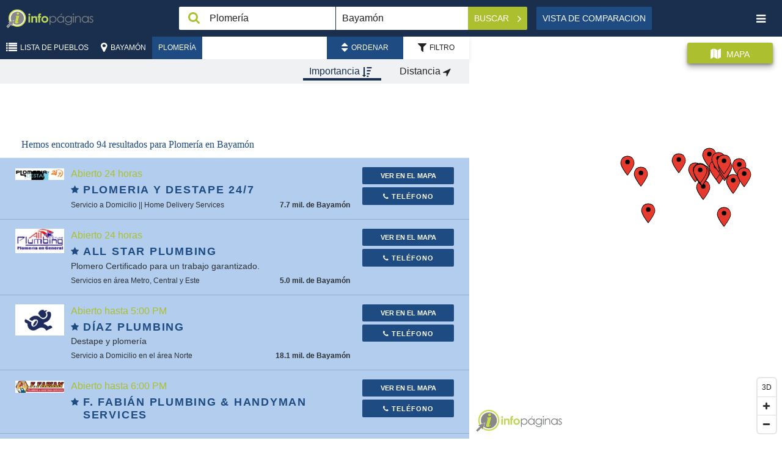

--- FILE ---
content_type: text/html; charset=UTF-8
request_url: https://infopaginas.com/c/bayamon/plumbing
body_size: 25875
content:
<!DOCTYPE html><html class="no-js" lang="es"><head><meta charset="utf-8" /><title>Plomería en Bayamón | Infopáginas</title><meta name="description" content="Busque Plomería en Bayamón. Encuentre direcciones, información de contacto horas de operación y más."/><meta name="HandheldFriendly" content="True"><meta name="MobileOptimized" content="320"><meta name="viewport" content="width=device-width, initial-scale=1, minimal-ui"><meta http-equiv="cleartype" content="on"><link rel="apple-touch-icon" sizes="180x180" href="https://infopaginas.com/redesign/img/touch/touch-icon.png?v=1.25"><link rel="shortcut icon" href="https://infopaginas.com/redesign/img/touch/touch-icon.png?v=1.25"><!-- Tile icon for Win8 (144x144 + tile color) --><meta name="msapplication-TileImage" content="https://infopaginas.com/redesign/img/touch/touch-icon.png?v=1.25"><meta name="msapplication-TileColor" content="#222222"><link rel="canonical" href="https://infopaginas.com/c/bayamon/plumbing" /><link rel="alternate" href="https://infopaginas.com/c/bayamon/plumbing" hreflang="es-pr" /><link rel="alternate" href="https://en.infopaginas.com/c/bayamon/plumbing" hreflang="en-pr" /><link rel="next" href="https://infopaginas.com/c/bayamon/plumbing?_route=domain_search_catalog&amp;_route_params%5BlocalitySlug%5D=bayamon&amp;_route_params%5BcategorySlug%5D=plumbing&amp;_firewall_context=security.firewall.map.context.main&amp;geo=Bayam%C3%B3n&amp;q=Plomer%C3%ADa&amp;catalogLocality=Bayam%C3%B3n&amp;page=2"><meta name="mobile-web-app-capable" content="yes"><!-- For iOS web apps. Delete if not needed. https://github.com/h5bp/mobile-boilerplate/issues/94 --><meta name="apple-mobile-web-app-capable" content="yes"><meta name="apple-mobile-web-app-status-bar-style" content="black"><meta name="apple-mobile-web-app-title" content="Plomería en Bayamón | Infopáginas"><!-- Page-hiding snippet (recommended)  --><style>.async-hide { opacity: 0 !important} </style><script>(function(a,s,y,n,c,h,i,d,e){s.className+=' '+y;h.start=1*new Date;
        h.end=i=function(){s.className=s.className.replace(RegExp(' ?'+y),'')};
        (a[n]=a[n]||[]).hide=h;setTimeout(function(){i();h.end=null},c);h.timeout=c;
    })(window,document.documentElement,'async-hide','dataLayer',4000,
            {'GTM-TWPMVZ':true});</script><!-- Modified Analytics tracking code with Optimize plugin --><script>
    (function(i,s,o,g,r,a,m){i['GoogleAnalyticsObject']=r;i[r]=i[r]||function(){
                (i[r].q=i[r].q||[]).push(arguments)},i[r].l=1*new Date();a=s.createElement(o),
            m=s.getElementsByTagName(o)[0];a.async=1;a.src=g;m.parentNode.insertBefore(a,m)
    })(window,document,'script','https://www.google-analytics.com/analytics.js','ga');

    ga('create', 'UA-10361727-2', 'auto');
    ga('require', 'GTM-5G5BLWP');
    ga('send', 'pageview');
</script><!-- This script prevents links from opening in Mobile Safari. https://gist.github.com/1042026 --><script>(function(a,b,c){if(c in b&&b[c]){var d,e=a.location,f=/^(a|html)$/i;a.addEventListener("click",function(a){d=a.target;while(!f.test(d.nodeName))d=d.parentNode;"href"in d&&(d.href.indexOf("http")||~d.href.indexOf(e.host))&&(a.preventDefault(),e.href=d.href)},!1)}})(document,window.navigator,"standalone")</script><link rel="preload" href="https://infopaginas.com/assetic/app_common_css.css?v=1.25" as="style" onload="this.rel='stylesheet'"><link rel="stylesheet" href="https://infopaginas.com/assetic/app_common_css.css?v=1.25" /><link rel="preload" href="https://api.mapbox.com/mapbox-gl-js/v0.53.0/mapbox-gl.css" as="style" onload="this.rel='stylesheet'" /><link rel="stylesheet" href="https://api.mapbox.com/mapbox-gl-js/v0.53.0/mapbox-gl.css" /><!-- Google Tag Manager --><script>
    (function(w,d,s,l,i){w[l]=w[l]||[];w[l].push({'gtm.start':
            new Date().getTime(),event:'gtm.js'});var f=d.getElementsByTagName(s)[0],
            j=d.createElement(s),dl=l!='dataLayer'?'&l='+l:'';j.async=true;j.src=
            'https://www.googletagmanager.com/gtm.js?id='+i+dl;f.parentNode.insertBefore(j,f);
    })(window,document,'script','dataLayer','GTM-TWPMVZ');
</script><!-- End Google Tag Manager --><script async="async" src="https://www.googletagservices.com/tag/js/gpt.js"></script><script>
        var googletag = googletag || {};
        googletag.cmd = googletag.cmd || [];
    </script><script type="application/ld+json">
                    [{"@context":"http://schema.org","@type":"LocalBusiness","name":"Plomeria y Destape 24/7","branchCode":"616f19aaa54a15.18527771","logo":"https://static.infopaginas.com/uploads/media/infopaginas/business_profile_logo/0002/20/thumb_119014_business_profile_logo_preview.png","url":"https://destape247pr.com/","sameAs":"/b/dorado/plomeria-y-destape-24-7","email":"victorplomero27@gmail.com","hasMap":"https://maps.google.com/?q=18.4424,-66.254","geo":{"@type":"GeoCoordinates","latitude":"18.4424","longitude":"-66.254"},"openingHoursSpecification":[{"@type":"OpeningHoursSpecification","dayOfWeek":["http://schema.org/Monday"],"opens":"00:00","closes":"23:59"},{"@type":"OpeningHoursSpecification","dayOfWeek":["http://schema.org/Tuesday"],"opens":"00:00","closes":"23:59"},{"@type":"OpeningHoursSpecification","dayOfWeek":["http://schema.org/Wednesday"],"opens":"00:00","closes":"23:59"},{"@type":"OpeningHoursSpecification","dayOfWeek":["http://schema.org/Thursday"],"opens":"00:00","closes":"23:59"},{"@type":"OpeningHoursSpecification","dayOfWeek":["http://schema.org/Friday"],"opens":"00:00","closes":"23:59"},{"@type":"OpeningHoursSpecification","dayOfWeek":["http://schema.org/Saturday"],"opens":"00:00","closes":"23:59"},{"@type":"OpeningHoursSpecification","dayOfWeek":["http://schema.org/Sunday"],"opens":"00:00","closes":"23:59"}],"telephone":["939-262-3852"],"image":"https://static.infopaginas.com/uploads/media/infopaginas/business_profile_logo/0002/20/thumb_119014_business_profile_logo_preview.png"},{"@context":"http://schema.org","@type":"LocalBusiness","name":"All Star Plumbing","branchCode":"57a493037649430fe1000007","logo":"https://static.infopaginas.com/uploads/media/infopaginas/business_profile_logo/0002/10/thumb_109056_business_profile_logo_preview.jpeg","url":"https://www.allstarplumbingpr.com","sameAs":"/b/san-juan/all-star-plumbing-41","email":"allstarplumbing.ed@gmail.com","hasMap":"https://maps.google.com/?q=18.39492702168,-66.070404052734","geo":{"@type":"GeoCoordinates","latitude":"18.39492702168","longitude":"-66.070404052734"},"openingHoursSpecification":[{"@type":"OpeningHoursSpecification","dayOfWeek":["http://schema.org/Monday"],"opens":"00:00","closes":"23:59"},{"@type":"OpeningHoursSpecification","dayOfWeek":["http://schema.org/Tuesday"],"opens":"00:00","closes":"23:59"},{"@type":"OpeningHoursSpecification","dayOfWeek":["http://schema.org/Wednesday"],"opens":"00:00","closes":"23:59"},{"@type":"OpeningHoursSpecification","dayOfWeek":["http://schema.org/Thursday"],"opens":"00:00","closes":"23:59"},{"@type":"OpeningHoursSpecification","dayOfWeek":["http://schema.org/Friday"],"opens":"00:00","closes":"23:59"},{"@type":"OpeningHoursSpecification","dayOfWeek":["http://schema.org/Saturday"],"opens":"00:00","closes":"23:59"},{"@type":"OpeningHoursSpecification","dayOfWeek":["http://schema.org/Sunday"],"opens":"00:00","closes":"23:59"}],"telephone":["787-633-4545","787-210-6450"],"image":"https://static.infopaginas.com/uploads/media/infopaginas/business_profile_logo/0002/10/thumb_109056_business_profile_logo_preview.jpeg"},{"@context":"http://schema.org","@type":"LocalBusiness","name":"Díaz Plumbing","branchCode":"5395cc6ee4b07fadef210c32","logo":"https://static.infopaginas.com/uploads/media/infopaginas/business_profile_logo/0001/07/thumb_6110_business_profile_logo_preview.jpeg","url":"http://diazplumbingpr.com/","sameAs":"/b/vega-baja/diaz-plumbing","email":"diazplumbing@gmail.com","hasMap":"https://maps.google.com/?q=18.385804931297,-66.42333984375","geo":{"@type":"GeoCoordinates","latitude":"18.385804931297","longitude":"-66.42333984375"},"openingHoursSpecification":[{"@type":"OpeningHoursSpecification","dayOfWeek":["http://schema.org/Monday"],"opens":"08:00","closes":"17:00"},{"@type":"OpeningHoursSpecification","dayOfWeek":["http://schema.org/Tuesday"],"opens":"08:00","closes":"17:00"},{"@type":"OpeningHoursSpecification","dayOfWeek":["http://schema.org/Wednesday"],"opens":"08:00","closes":"17:00"},{"@type":"OpeningHoursSpecification","dayOfWeek":["http://schema.org/Thursday"],"opens":"08:00","closes":"17:00"},{"@type":"OpeningHoursSpecification","dayOfWeek":["http://schema.org/Friday"],"opens":"08:00","closes":"17:00"},{"@type":"OpeningHoursSpecification","dayOfWeek":["http://schema.org/Saturday"],"opens":"08:00","closes":"12:00"}],"telephone":["787-205-8955","787-530-0632"],"image":"https://static.infopaginas.com/uploads/media/infopaginas/business_profile_logo/0001/07/thumb_6110_business_profile_logo_preview.jpeg"},{"@context":"http://schema.org","@type":"LocalBusiness","name":"F. Fabián Plumbing &amp; Handyman Services","branchCode":"603cf51c638c23.19403840","logo":"https://static.infopaginas.com/uploads/media/infopaginas/business_profile_logo/0002/14/thumb_113661_business_profile_logo_preview.jpeg","url":"https://ffabianplumbing.com/","sameAs":"/b/caguas/f-fabian-plumbing-handyman-services","email":"felixfabian056@hotmail.com","openingHoursSpecification":[{"@type":"OpeningHoursSpecification","dayOfWeek":["http://schema.org/Monday"],"opens":"07:00","closes":"18:00"},{"@type":"OpeningHoursSpecification","dayOfWeek":["http://schema.org/Tuesday"],"opens":"07:00","closes":"18:00"},{"@type":"OpeningHoursSpecification","dayOfWeek":["http://schema.org/Wednesday"],"opens":"07:00","closes":"18:00"},{"@type":"OpeningHoursSpecification","dayOfWeek":["http://schema.org/Thursday"],"opens":"07:00","closes":"18:00"},{"@type":"OpeningHoursSpecification","dayOfWeek":["http://schema.org/Friday"],"opens":"07:00","closes":"18:00"},{"@type":"OpeningHoursSpecification","dayOfWeek":["http://schema.org/Saturday"],"opens":"07:00","closes":"18:00"}],"telephone":["787-617-5883"],"image":"https://static.infopaginas.com/uploads/media/infopaginas/business_profile_logo/0002/14/thumb_113661_business_profile_logo_preview.jpeg"},{"@context":"http://schema.org","@type":"LocalBusiness","name":"RS Plumbing","branchCode":"66e067b167ad66.17825079","logo":"https://static.infopaginas.com/uploads/media/infopaginas/business_profile_logo/0002/45/thumb_144413_business_profile_logo_preview.jpeg","url":"/b/san-juan/rs-plumbing","email":"rsplumbing76@gmail.com","hasMap":"https://maps.google.com/?q=18.465299,-66.116666","geo":{"@type":"GeoCoordinates","latitude":"18.465299","longitude":"-66.116666"},"openingHoursSpecification":[{"@type":"OpeningHoursSpecification","dayOfWeek":["http://schema.org/Monday"],"opens":"00:00","closes":"23:59"},{"@type":"OpeningHoursSpecification","dayOfWeek":["http://schema.org/Tuesday"],"opens":"00:00","closes":"23:59"},{"@type":"OpeningHoursSpecification","dayOfWeek":["http://schema.org/Wednesday"],"opens":"00:00","closes":"23:59"},{"@type":"OpeningHoursSpecification","dayOfWeek":["http://schema.org/Thursday"],"opens":"00:00","closes":"23:59"},{"@type":"OpeningHoursSpecification","dayOfWeek":["http://schema.org/Friday"],"opens":"00:00","closes":"23:59"},{"@type":"OpeningHoursSpecification","dayOfWeek":["http://schema.org/Saturday"],"opens":"00:00","closes":"23:59"},{"@type":"OpeningHoursSpecification","dayOfWeek":["http://schema.org/Sunday"],"opens":"00:00","closes":"23:59"}],"telephone":["787-478-7147","787-478-7152"],"image":"https://static.infopaginas.com/uploads/media/infopaginas/business_profile_logo/0002/45/thumb_144413_business_profile_logo_preview.jpeg"},{"@context":"http://schema.org","@type":"LocalBusiness","name":"Fernández Plumbing Contractors Inc.","branchCode":"5395cc34e4b07fadef208050","logo":"https://static.infopaginas.com/uploads/media/infopaginas/business_profile_logo/0001/22/thumb_21140_business_profile_logo_preview.png","url":"https://www.fernandezplumbingpr.com","sameAs":"/b/bayamon/fernandez-plumbing-contractors-inc","email":"nfernandez.fpc@gmail.com","address":{"@type":"PostalAddress","addressLocality":"Bayamón","streetAddress":"Carr. 864 #105 Hato Tejas","postalCode":"00959","addressCountry":"US","addressRegion":"Puerto Rico"},"hasMap":"https://maps.google.com/?q=18.402785966316,-66.17887457142","geo":{"@type":"GeoCoordinates","latitude":"18.402785966316","longitude":"-66.17887457142"},"openingHoursSpecification":[{"@type":"OpeningHoursSpecification","dayOfWeek":["http://schema.org/Monday"],"opens":"08:00","closes":"17:00"},{"@type":"OpeningHoursSpecification","dayOfWeek":["http://schema.org/Tuesday"],"opens":"08:00","closes":"17:00"},{"@type":"OpeningHoursSpecification","dayOfWeek":["http://schema.org/Wednesday"],"opens":"08:00","closes":"17:00"},{"@type":"OpeningHoursSpecification","dayOfWeek":["http://schema.org/Thursday"],"opens":"08:00","closes":"17:00"},{"@type":"OpeningHoursSpecification","dayOfWeek":["http://schema.org/Friday"],"opens":"08:00","closes":"17:00"},{"@type":"OpeningHoursSpecification","dayOfWeek":["http://schema.org/Saturday"],"opens":"08:00","closes":"17:00"},{"@type":"OpeningHoursSpecification","dayOfWeek":["http://schema.org/Sunday"],"opens":"08:00","closes":"17:00"}],"telephone":["787-798-8334"],"image":"https://static.infopaginas.com/uploads/media/infopaginas/business_profile_logo/0001/22/thumb_21140_business_profile_logo_preview.png"},{"@context":"http://schema.org","@type":"LocalBusiness","name":"Favi Plumbing Solutions","branchCode":"65848c72584f15.51867483","logo":"https://static.infopaginas.com/uploads/media/infopaginas/business_profile_logo/0002/41/thumb_140549_business_profile_logo_preview.jpeg","url":"https://faviplumb.com/","sameAs":"/b/guaynabo/favi-plumbing-solutions","email":"faviplumb@gmail.com","openingHoursSpecification":[{"@type":"OpeningHoursSpecification","dayOfWeek":["http://schema.org/Monday"],"opens":"07:00","closes":"19:00"},{"@type":"OpeningHoursSpecification","dayOfWeek":["http://schema.org/Tuesday"],"opens":"07:00","closes":"19:00"},{"@type":"OpeningHoursSpecification","dayOfWeek":["http://schema.org/Wednesday"],"opens":"07:00","closes":"19:00"},{"@type":"OpeningHoursSpecification","dayOfWeek":["http://schema.org/Thursday"],"opens":"07:00","closes":"19:00"},{"@type":"OpeningHoursSpecification","dayOfWeek":["http://schema.org/Friday"],"opens":"07:00","closes":"19:00"},{"@type":"OpeningHoursSpecification","dayOfWeek":["http://schema.org/Saturday"],"opens":"07:00","closes":"19:00"},{"@type":"OpeningHoursSpecification","dayOfWeek":["http://schema.org/Sunday"],"opens":"07:00","closes":"19:00"}],"telephone":["939-342-2658","939-342-3555"],"image":"https://static.infopaginas.com/uploads/media/infopaginas/business_profile_logo/0002/41/thumb_140549_business_profile_logo_preview.jpeg"},{"@context":"http://schema.org","@type":"LocalBusiness","name":"Narváez Plumbing","branchCode":"68cc77a277e573.98020731","url":"http://narvaezplumbing.com","sameAs":"/b/bayamon/narvaez-plumbing","email":"Narvaezplumbingpr@gmail.com","hasMap":"https://maps.google.com/?q=18.399055,-66.156033","geo":{"@type":"GeoCoordinates","latitude":"18.399055","longitude":"-66.156033"},"openingHoursSpecification":[{"@type":"OpeningHoursSpecification","dayOfWeek":["http://schema.org/Monday"],"opens":"00:00","closes":"23:59"},{"@type":"OpeningHoursSpecification","dayOfWeek":["http://schema.org/Tuesday"],"opens":"00:00","closes":"23:59"},{"@type":"OpeningHoursSpecification","dayOfWeek":["http://schema.org/Wednesday"],"opens":"00:00","closes":"23:59"},{"@type":"OpeningHoursSpecification","dayOfWeek":["http://schema.org/Thursday"],"opens":"00:00","closes":"23:59"},{"@type":"OpeningHoursSpecification","dayOfWeek":["http://schema.org/Friday"],"opens":"00:00","closes":"23:59"},{"@type":"OpeningHoursSpecification","dayOfWeek":["http://schema.org/Saturday"],"opens":"00:00","closes":"23:59"},{"@type":"OpeningHoursSpecification","dayOfWeek":["http://schema.org/Sunday"],"opens":"00:00","closes":"23:59"}],"telephone":["939-273-7374"],"image":"https://infopaginas.com/assets/images/header-logo.png"},{"@context":"http://schema.org","@type":"LocalBusiness","name":"Bazuka","branchCode":"5395cc24e4b07fadef205c49","logo":"https://static.infopaginas.com/uploads/media/infopaginas/business_profile_logo/0001/40/thumb_39746_business_profile_logo_preview.jpeg","url":"https://bazukapr.com/","sameAs":"/b/san-juan/bazuka","email":"Info@bazukaservices.com","address":{"@type":"PostalAddress","addressLocality":"San Juan","streetAddress":"Ave. F.D. Roosevelt #1211","postalCode":"00920","addressCountry":"US","addressRegion":"Puerto Rico"},"hasMap":"https://maps.google.com/?q=18.414018447289,-66.086084621991","geo":{"@type":"GeoCoordinates","latitude":"18.414018447289","longitude":"-66.086084621991"},"openingHoursSpecification":[{"@type":"OpeningHoursSpecification","dayOfWeek":["http://schema.org/Monday"],"opens":"08:00","closes":"17:00"},{"@type":"OpeningHoursSpecification","dayOfWeek":["http://schema.org/Tuesday"],"opens":"08:00","closes":"17:00"},{"@type":"OpeningHoursSpecification","dayOfWeek":["http://schema.org/Wednesday"],"opens":"08:00","closes":"17:00"},{"@type":"OpeningHoursSpecification","dayOfWeek":["http://schema.org/Thursday"],"opens":"08:00","closes":"17:00"},{"@type":"OpeningHoursSpecification","dayOfWeek":["http://schema.org/Friday"],"opens":"08:00","closes":"17:00"},{"@type":"OpeningHoursSpecification","dayOfWeek":["http://schema.org/Saturday"],"opens":"08:00","closes":"17:00"}],"telephone":["787-783-4426","787-783-2799"],"image":"https://static.infopaginas.com/uploads/media/infopaginas/business_profile_logo/0001/40/thumb_39746_business_profile_logo_preview.jpeg"},{"@context":"http://schema.org","@type":"LocalBusiness","name":"Reliable Plumbing","branchCode":"5395cbe4e4b07fadef1fc03a","logo":"https://static.infopaginas.com/uploads/media/infopaginas/business_profile_logo/0002/49/thumb_148263_business_profile_logo_preview.jpeg","url":"https://www.reliableplumbingpr.com/","sameAs":"/b/trujillo-alto/reliable-plumbing-1","email":"info@reliableplumbingpr.com","address":{"@type":"PostalAddress","addressLocality":"Trujillo Alto","streetAddress":"Barrio las Cuevas Sector Pueblo Seco Calle 6 Lote 5","postalCode":"00976","addressCountry":"US","addressRegion":"Puerto Rico"},"hasMap":"https://maps.google.com/?q=18.407995417492,-66.047218644181","geo":{"@type":"GeoCoordinates","latitude":"18.407995417492","longitude":"-66.047218644181"},"openingHoursSpecification":[{"@type":"OpeningHoursSpecification","dayOfWeek":["http://schema.org/Monday"],"opens":"00:00","closes":"23:59"},{"@type":"OpeningHoursSpecification","dayOfWeek":["http://schema.org/Tuesday"],"opens":"00:00","closes":"23:59"},{"@type":"OpeningHoursSpecification","dayOfWeek":["http://schema.org/Wednesday"],"opens":"00:00","closes":"23:59"},{"@type":"OpeningHoursSpecification","dayOfWeek":["http://schema.org/Thursday"],"opens":"00:00","closes":"23:59"},{"@type":"OpeningHoursSpecification","dayOfWeek":["http://schema.org/Friday"],"opens":"00:00","closes":"23:59"},{"@type":"OpeningHoursSpecification","dayOfWeek":["http://schema.org/Saturday"],"opens":"00:00","closes":"23:59"},{"@type":"OpeningHoursSpecification","dayOfWeek":["http://schema.org/Sunday"],"opens":"00:00","closes":"23:59"}],"image":"https://static.infopaginas.com/uploads/media/infopaginas/business_profile_logo/0002/49/thumb_148263_business_profile_logo_preview.jpeg"},{"@context":"http://schema.org","@type":"LocalBusiness","name":"Jesuan Plumber","branchCode":"5395cc70e4b07fadef210f2c","logo":"https://static.infopaginas.com/uploads/media/infopaginas/business_profile_logo/0001/52/thumb_51016_business_profile_logo_preview.jpeg","url":"/b/manati/jesuan-plumber","email":"calderonjesus88@gmail.com","hasMap":"https://maps.google.com/?q=18.430958,-66.484242","geo":{"@type":"GeoCoordinates","latitude":"18.430958","longitude":"-66.484242"},"telephone":["939-246-6892"],"image":"https://static.infopaginas.com/uploads/media/infopaginas/business_profile_logo/0001/52/thumb_51016_business_profile_logo_preview.jpeg"},{"@context":"http://schema.org","@type":"LocalBusiness","name":"HJ Plumbing","branchCode":"6470f96cbb7535.54730070","logo":"https://static.infopaginas.com/uploads/media/infopaginas/business_profile_logo/0002/39/thumb_138028_business_profile_logo_preview.jpeg","url":"https://hjpumblingpr.com/","sameAs":"/b/trujillo-alto/hj-plumbing","email":"josueroman1107@gmail.com","hasMap":"https://maps.google.com/?q=18.3542408,-66.007377","geo":{"@type":"GeoCoordinates","latitude":"18.3542408","longitude":"-66.007377"},"openingHoursSpecification":[{"@type":"OpeningHoursSpecification","dayOfWeek":["http://schema.org/Monday"],"opens":"00:00","closes":"23:59"},{"@type":"OpeningHoursSpecification","dayOfWeek":["http://schema.org/Tuesday"],"opens":"00:00","closes":"23:59"},{"@type":"OpeningHoursSpecification","dayOfWeek":["http://schema.org/Wednesday"],"opens":"00:00","closes":"23:59"},{"@type":"OpeningHoursSpecification","dayOfWeek":["http://schema.org/Thursday"],"opens":"00:00","closes":"23:59"},{"@type":"OpeningHoursSpecification","dayOfWeek":["http://schema.org/Friday"],"opens":"00:00","closes":"23:59"},{"@type":"OpeningHoursSpecification","dayOfWeek":["http://schema.org/Saturday"],"opens":"00:00","closes":"23:59"},{"@type":"OpeningHoursSpecification","dayOfWeek":["http://schema.org/Sunday"],"opens":"00:00","closes":"23:59"}],"telephone":["939-286-6988","939-416-4618"],"image":"https://static.infopaginas.com/uploads/media/infopaginas/business_profile_logo/0002/39/thumb_138028_business_profile_logo_preview.jpeg"},{"@context":"http://schema.org","@type":"LocalBusiness","name":"Today Plumbing Services","branchCode":"5395cc44e4b07fadef20a8f5","logo":"https://static.infopaginas.com/uploads/media/infopaginas/business_profile_logo/0001/47/thumb_46664_business_profile_logo_preview.jpeg","url":"http://www.todayplumbing-pr.com","sameAs":"/b/bayamon/today-plumbing-services","email":"tps@todayplumbing.net","address":{"@type":"PostalAddress","addressLocality":"Bayamón","streetAddress":"Carr. #174 Km. #8.7 Bo. Guaraguao","postalCode":"00960","addressCountry":"US","addressRegion":"Puerto Rico"},"hasMap":"https://maps.google.com/?q=18.326523324844,-66.141989665745","geo":{"@type":"GeoCoordinates","latitude":"18.326523324844","longitude":"-66.141989665745"},"telephone":["787-778-5911","787-778-6688"],"image":"https://static.infopaginas.com/uploads/media/infopaginas/business_profile_logo/0001/47/thumb_46664_business_profile_logo_preview.jpeg"},{"@context":"http://schema.org","@type":"LocalBusiness","name":"RD Plumbing","branchCode":"5395cc53e4b07fadef20cc94","logo":"https://static.infopaginas.com/uploads/media/infopaginas/business_profile_logo/0002/46/thumb_145792_business_profile_logo_preview.jpeg","url":"https://www.rdplumbingpr.com/","sameAs":"/b/san-juan/r-d-plumbing-1","email":"rdplumbing365@gmail.com","hasMap":"https://maps.google.com/?q=18.4464186,-66.0755069","geo":{"@type":"GeoCoordinates","latitude":"18.4464186","longitude":"-66.0755069"},"openingHoursSpecification":[{"@type":"OpeningHoursSpecification","dayOfWeek":["http://schema.org/Monday"],"opens":"00:00","closes":"23:59"},{"@type":"OpeningHoursSpecification","dayOfWeek":["http://schema.org/Tuesday"],"opens":"00:00","closes":"23:59"},{"@type":"OpeningHoursSpecification","dayOfWeek":["http://schema.org/Wednesday"],"opens":"00:00","closes":"23:59"},{"@type":"OpeningHoursSpecification","dayOfWeek":["http://schema.org/Thursday"],"opens":"00:00","closes":"23:59"},{"@type":"OpeningHoursSpecification","dayOfWeek":["http://schema.org/Friday"],"opens":"00:00","closes":"23:59"},{"@type":"OpeningHoursSpecification","dayOfWeek":["http://schema.org/Saturday"],"opens":"00:00","closes":"23:59"},{"@type":"OpeningHoursSpecification","dayOfWeek":["http://schema.org/Sunday"],"opens":"00:00","closes":"23:59"}],"telephone":["939-497-3333","787-344-1789"],"image":"https://static.infopaginas.com/uploads/media/infopaginas/business_profile_logo/0002/46/thumb_145792_business_profile_logo_preview.jpeg"},{"@context":"http://schema.org","@type":"LocalBusiness","name":"PR Plumbing Services","branchCode":"5395cc52e4b07fadef20ca93","logo":"https://static.infopaginas.com/uploads/media/infopaginas/business_profile_logo/0002/41/thumb_140899_business_profile_logo_preview.jpeg","url":"https://prplumbingservice.com/","sameAs":"/b/bayamon/pr-plumbing-services","email":"prplumbingserv@gmail.com","hasMap":"https://maps.google.com/?q=18.393623895475,-66.154861450195","geo":{"@type":"GeoCoordinates","latitude":"18.393623895475","longitude":"-66.154861450195"},"openingHoursSpecification":[{"@type":"OpeningHoursSpecification","dayOfWeek":["http://schema.org/Monday"],"opens":"08:00","closes":"18:00"},{"@type":"OpeningHoursSpecification","dayOfWeek":["http://schema.org/Tuesday"],"opens":"08:00","closes":"18:00"},{"@type":"OpeningHoursSpecification","dayOfWeek":["http://schema.org/Wednesday"],"opens":"08:00","closes":"18:00"},{"@type":"OpeningHoursSpecification","dayOfWeek":["http://schema.org/Thursday"],"opens":"08:00","closes":"18:00"},{"@type":"OpeningHoursSpecification","dayOfWeek":["http://schema.org/Friday"],"opens":"08:00","closes":"18:00"},{"@type":"OpeningHoursSpecification","dayOfWeek":["http://schema.org/Saturday"],"opens":"08:00","closes":"18:00"}],"telephone":["787-585-6320"],"image":"https://static.infopaginas.com/uploads/media/infopaginas/business_profile_logo/0002/41/thumb_140899_business_profile_logo_preview.jpeg"},{"@context":"http://schema.org","@type":"LocalBusiness","name":"Doel Plumbing","branchCode":"69444df3a832d2.06819290","logo":"https://static.infopaginas.com/uploads/media/infopaginas/business_profile_logo/0002/50/thumb_149919_business_profile_logo_preview.jpeg","url":"https://doelplumbing.com/","sameAs":"/b/bayamon/doel-plumbing","email":"doelplumbing@gmail.com","address":{"@type":"PostalAddress","addressLocality":"Bayamon","streetAddress":"Servicio Área Metr","postalCode":"00934","addressCountry":"US","addressRegion":"Puerto Rico"},"hasMap":"https://maps.google.com/?q=18.399217169594,-66.155553595345","geo":{"@type":"GeoCoordinates","latitude":"18.399217169594","longitude":"-66.155553595345"},"openingHoursSpecification":[{"@type":"OpeningHoursSpecification","dayOfWeek":["http://schema.org/Monday"],"opens":"08:00","closes":"17:00"},{"@type":"OpeningHoursSpecification","dayOfWeek":["http://schema.org/Tuesday"],"opens":"08:00","closes":"17:00"},{"@type":"OpeningHoursSpecification","dayOfWeek":["http://schema.org/Wednesday"],"opens":"08:00","closes":"17:00"},{"@type":"OpeningHoursSpecification","dayOfWeek":["http://schema.org/Thursday"],"opens":"08:00","closes":"17:00"},{"@type":"OpeningHoursSpecification","dayOfWeek":["http://schema.org/Friday"],"opens":"08:00","closes":"17:00"},{"@type":"OpeningHoursSpecification","dayOfWeek":["http://schema.org/Saturday"],"opens":"08:00","closes":"17:00"}],"telephone":["787-201-1144"],"image":"https://static.infopaginas.com/uploads/media/infopaginas/business_profile_logo/0002/50/thumb_149919_business_profile_logo_preview.jpeg"},{"@context":"http://schema.org","@type":"LocalBusiness","name":"Universal Pipe, Valves &amp; Fittings","branchCode":"5395cc6be4b07fadef2105a0","logo":"https://static.infopaginas.com/uploads/media/infopaginas/business_profile_logo/0002/42/thumb_141747_business_profile_logo_preview.jpeg","url":"https://universalpvfpr.com/","sameAs":"/b/san-juan/universal-pipe-valves-and-fittings","email":"sales@universalpvf.com","address":{"@type":"PostalAddress","addressLocality":"San Juan","streetAddress":"520 Calle Carolina","postalCode":"00917","addressCountry":"US","addressRegion":"Puerto Rico"},"hasMap":"https://maps.google.com/?q=18.417011906926,-66.044165041093","geo":{"@type":"GeoCoordinates","latitude":"18.417011906926","longitude":"-66.044165041093"},"telephone":["787-751-1000"],"image":"https://static.infopaginas.com/uploads/media/infopaginas/business_profile_logo/0002/42/thumb_141747_business_profile_logo_preview.jpeg"},{"@context":"http://schema.org","@type":"LocalBusiness","name":"Nieves Plumbing","branchCode":"5922eac89e9ca7.31503391","logo":"https://static.infopaginas.com/uploads/media/infopaginas/business_profile_logo/0002/03/thumb_102960_business_profile_logo_preview.jpeg","url":"https://www.nievesplumbing.com","sameAs":"/b/bayamon/nieves-plumbing-1","email":"nievesplumbing@hotmail.com","hasMap":"https://maps.google.com/?q=18.38856,-66.15322","geo":{"@type":"GeoCoordinates","latitude":"18.38856","longitude":"-66.15322"},"openingHoursSpecification":[{"@type":"OpeningHoursSpecification","dayOfWeek":["http://schema.org/Monday"],"opens":"00:00","closes":"23:59"},{"@type":"OpeningHoursSpecification","dayOfWeek":["http://schema.org/Tuesday"],"opens":"00:00","closes":"23:59"},{"@type":"OpeningHoursSpecification","dayOfWeek":["http://schema.org/Wednesday"],"opens":"00:00","closes":"23:59"},{"@type":"OpeningHoursSpecification","dayOfWeek":["http://schema.org/Thursday"],"opens":"00:00","closes":"23:59"},{"@type":"OpeningHoursSpecification","dayOfWeek":["http://schema.org/Friday"],"opens":"00:00","closes":"23:59"},{"@type":"OpeningHoursSpecification","dayOfWeek":["http://schema.org/Saturday"],"opens":"00:00","closes":"23:59"},{"@type":"OpeningHoursSpecification","dayOfWeek":["http://schema.org/Sunday"],"opens":"00:00","closes":"23:59"}],"telephone":["939-717-9119","787-648-1633"],"image":"https://static.infopaginas.com/uploads/media/infopaginas/business_profile_logo/0002/03/thumb_102960_business_profile_logo_preview.jpeg"},{"@context":"http://schema.org","@type":"LocalBusiness","name":"Plomero Dr. Destape","branchCode":"5dcee7c25683f3.90506042","logo":"https://static.infopaginas.com/uploads/media/infopaginas/business_profile_logo/0002/24/thumb_123119_business_profile_logo_preview.png","url":"https://www.drdestape.com/","sameAs":"/b/carolina/dr-destape","email":"dr.destape@gmail.com","hasMap":"https://maps.google.com/?q=18.419908109105,-65.980520721631","geo":{"@type":"GeoCoordinates","latitude":"18.419908109105","longitude":"-65.980520721631"},"openingHoursSpecification":[{"@type":"OpeningHoursSpecification","dayOfWeek":["http://schema.org/Monday"],"opens":"07:00","closes":"17:00"},{"@type":"OpeningHoursSpecification","dayOfWeek":["http://schema.org/Tuesday"],"opens":"07:00","closes":"17:00"},{"@type":"OpeningHoursSpecification","dayOfWeek":["http://schema.org/Wednesday"],"opens":"07:00","closes":"17:00"},{"@type":"OpeningHoursSpecification","dayOfWeek":["http://schema.org/Thursday"],"opens":"07:00","closes":"17:00"},{"@type":"OpeningHoursSpecification","dayOfWeek":["http://schema.org/Friday"],"opens":"07:00","closes":"17:00"}],"telephone":["787-594-1082"],"image":"https://static.infopaginas.com/uploads/media/infopaginas/business_profile_logo/0002/24/thumb_123119_business_profile_logo_preview.png"},{"@context":"http://schema.org","@type":"LocalBusiness","name":"Manny's Plumbing","branchCode":"5922e09dd07ed9.56124973","logo":"https://static.infopaginas.com/uploads/media/infopaginas/business_profile_logo/0001/12/thumb_11013_business_profile_logo_preview.png","url":"https://mannysplumbingpr.com/","sameAs":"/b/carolina/manny-s-plumbing","email":"manuelsuarez1977@gmail.com","hasMap":"https://maps.google.com/?q=18.3807909,-65.9575524","geo":{"@type":"GeoCoordinates","latitude":"18.3807909","longitude":"-65.9575524"},"openingHoursSpecification":[{"@type":"OpeningHoursSpecification","dayOfWeek":["http://schema.org/Monday"],"opens":"00:00","closes":"23:59"},{"@type":"OpeningHoursSpecification","dayOfWeek":["http://schema.org/Tuesday"],"opens":"00:00","closes":"23:59"},{"@type":"OpeningHoursSpecification","dayOfWeek":["http://schema.org/Wednesday"],"opens":"00:00","closes":"23:59"},{"@type":"OpeningHoursSpecification","dayOfWeek":["http://schema.org/Thursday"],"opens":"00:00","closes":"23:59"},{"@type":"OpeningHoursSpecification","dayOfWeek":["http://schema.org/Friday"],"opens":"00:00","closes":"23:59"},{"@type":"OpeningHoursSpecification","dayOfWeek":["http://schema.org/Saturday"],"opens":"00:00","closes":"23:59"},{"@type":"OpeningHoursSpecification","dayOfWeek":["http://schema.org/Sunday"],"opens":"00:00","closes":"23:59"}],"telephone":["787-800-7182"],"image":"https://static.infopaginas.com/uploads/media/infopaginas/business_profile_logo/0001/12/thumb_11013_business_profile_logo_preview.png"},{"@context":"http://schema.org","@type":"LocalBusiness","name":"Ferretería El Cometa Inc.","branchCode":"59b943e960fb67.21211083","logo":"https://static.infopaginas.com/uploads/media/infopaginas/business_profile_logo/0001/67/thumb_66687_business_profile_logo_preview.jpeg","url":"/b/san-juan/ferreteria-el-cometa-inc","email":"gofer@prw.net","address":{"@type":"PostalAddress","addressLocality":"San Juan","streetAddress":"#2201 Ave. Borinquen","postalCode":"00915","addressCountry":"US","addressRegion":"Puerto Rico"},"hasMap":"https://maps.google.com/?q=18.4357400708,-66.049941546179","geo":{"@type":"GeoCoordinates","latitude":"18.4357400708","longitude":"-66.049941546179"},"openingHoursSpecification":[{"@type":"OpeningHoursSpecification","dayOfWeek":["http://schema.org/Monday"],"opens":"08:00","closes":"18:00"},{"@type":"OpeningHoursSpecification","dayOfWeek":["http://schema.org/Tuesday"],"opens":"08:00","closes":"18:00"},{"@type":"OpeningHoursSpecification","dayOfWeek":["http://schema.org/Wednesday"],"opens":"08:00","closes":"18:00"},{"@type":"OpeningHoursSpecification","dayOfWeek":["http://schema.org/Thursday"],"opens":"08:00","closes":"18:00"},{"@type":"OpeningHoursSpecification","dayOfWeek":["http://schema.org/Friday"],"opens":"08:00","closes":"18:00"},{"@type":"OpeningHoursSpecification","dayOfWeek":["http://schema.org/Saturday"],"opens":"08:00","closes":"18:00"},{"@type":"OpeningHoursSpecification","dayOfWeek":["http://schema.org/Sunday"],"opens":"08:00","closes":"14:00"}],"telephone":["787-726-0820"],"image":"https://static.infopaginas.com/uploads/media/infopaginas/business_profile_logo/0001/67/thumb_66687_business_profile_logo_preview.jpeg"},{"@context":"http://schema.org","@type":"LocalBusiness","name":"Perez Mendoza Diana M","branchCode":"5395cc4de4b07fadef20bed6","url":"/b/bayamon/perez-mendoza-diana-m","address":{"@type":"PostalAddress","addressLocality":"Bayamón","streetAddress":"AVE 32-16 Aguas Buenas URB Santa Rosa","postalCode":"00958","addressCountry":"US","addressRegion":"Puerto Rico"},"hasMap":"https://maps.google.com/?q=18.393190511068,-66.144270833333","geo":{"@type":"GeoCoordinates","latitude":"18.393190511068","longitude":"-66.144270833333"},"telephone":["787-995-3522"],"image":"https://infopaginas.com/assets/images/header-logo.png"},{"@context":"http://schema.org","@type":"LocalBusiness","name":"Perez Mendoza Diana M","branchCode":"5395cc3ee4b07fadef209c31","url":"/b/bayamon/perez-mendoza-diana-m-1","address":{"@type":"PostalAddress","addressLocality":"Bayamón","streetAddress":"16-32 AVE AGUAS BUENAS","postalCode":"00959-6631","addressCountry":"US","addressRegion":"Puerto Rico"},"hasMap":"https://maps.google.com/?q=18.391826,-66.144991","geo":{"@type":"GeoCoordinates","latitude":"18.391826","longitude":"-66.144991"},"telephone":["787-798-6351"],"image":"https://infopaginas.com/assets/images/header-logo.png"},{"@context":"http://schema.org","@type":"LocalBusiness","name":"ALG Plomería y Destape","branchCode":"5395cc6be4b07fadef210645","logo":"https://static.infopaginas.com/uploads/media/infopaginas/business_profile_logo/0001/100/thumb_99524_business_profile_logo_preview.gif","url":"/b/san-juan/alg-plomeria-y-destape","email":"algplumbing49@yahoo.com","address":{"@type":"PostalAddress","addressLocality":"San Juan","streetAddress":"Servicio en Área Metro y Área Este","postalCode":"00987","addressCountry":"US","addressRegion":"Puerto Rico"},"hasMap":"https://maps.google.com/?q=18.3902,-66.15045","geo":{"@type":"GeoCoordinates","latitude":"18.3902","longitude":"-66.15045"},"openingHoursSpecification":[{"@type":"OpeningHoursSpecification","dayOfWeek":["http://schema.org/Monday"],"opens":"00:00","closes":"23:59"},{"@type":"OpeningHoursSpecification","dayOfWeek":["http://schema.org/Tuesday"],"opens":"00:00","closes":"23:59"},{"@type":"OpeningHoursSpecification","dayOfWeek":["http://schema.org/Wednesday"],"opens":"00:00","closes":"23:59"},{"@type":"OpeningHoursSpecification","dayOfWeek":["http://schema.org/Thursday"],"opens":"00:00","closes":"23:59"},{"@type":"OpeningHoursSpecification","dayOfWeek":["http://schema.org/Friday"],"opens":"00:00","closes":"23:59"},{"@type":"OpeningHoursSpecification","dayOfWeek":["http://schema.org/Saturday"],"opens":"00:00","closes":"23:59"},{"@type":"OpeningHoursSpecification","dayOfWeek":["http://schema.org/Sunday"],"opens":"00:00","closes":"23:59"}],"telephone":["787-769-7682","787-485-7682"],"image":"https://static.infopaginas.com/uploads/media/infopaginas/business_profile_logo/0001/100/thumb_99524_business_profile_logo_preview.gif"},{"@context":"http://schema.org","@type":"LocalBusiness","name":"J.M. Electrical Service","branchCode":"5395cc48e4b07fadef20b2d7","url":"/b/bayamon/jm-electrical-service","address":{"@type":"PostalAddress","addressLocality":"Bayamón","streetAddress":"Urb. Alturas de Flamboyan, Calle 23","postalCode":"00959","addressCountry":"US","addressRegion":"Puerto Rico"},"hasMap":"https://maps.google.com/?q=18.3883,-66.14716","geo":{"@type":"GeoCoordinates","latitude":"18.3883","longitude":"-66.14716"},"telephone":["787-593-7865","787-778-3289"],"image":"https://infopaginas.com/assets/images/header-logo.png"},{"@context":"http://schema.org","@type":"LocalBusiness","name":"Dios Es Mi Sustento RW Plumbing","branchCode":"5395cc51e4b07fadef20c8ff","url":"/b/bayamon/dios-es-mi-sustento-rw-plumbing","address":{"@type":"PostalAddress","addressLocality":"Bayamón","streetAddress":"","postalCode":"00958","addressCountry":"US","addressRegion":"Puerto Rico"},"hasMap":"https://maps.google.com/?q=18.398755,-66.1559564","geo":{"@type":"GeoCoordinates","latitude":"18.398755","longitude":"-66.1559564"},"telephone":["787-449-5361"],"image":"https://infopaginas.com/assets/images/header-logo.png"}]
                </script></head><body class="results-list"><!-- Google Tag Manager (noscript) --><noscript><iframe src="https://www.googletagmanager.com/ns.html?id=GTM-TWPMVZ" height="0" width="0" style="display:none;visibility:hidden"></iframe></noscript><!-- End Google Tag Manager (noscript) --><noscript><span class="no-js-warning-message">La funcionalidad Javascript de tu navegador está desactivada. Por favor, enciéndala para que pueda experimentar todas las capacidades de este sitio.</span></noscript><header class="header" data-bw-gtm-component="header"><div class="logo"><a href="https://infopaginas.com/" data-bw-gtm-event-click data-bw-gtm-label="Logo::https://infopaginas.com/"><img class="logo__icon" src="https://infopaginas.com/redesign/img/infopaginas.svg?v=1.25" width="52" alt="Infopáginas"><img class="logo__iso" src="https://infopaginas.com/redesign/img/infopaginas-iso.svg?v=1.25" alt="Infopáginas"></a></div><form class="header__search search-form" action="https://infopaginas.com/businesses" id="header-search-form"  data-bw-gtm-component="search-form"><div class="form__field field--search"><input id="searchBox" type="text" name="q" value="Plomería" aria-label="Caja de búsqeda" class="search-trigger" placeholder="¿Qué?" data-error-placeholder="Por favor, introduzca un término de búsqueda"></div><div class="form__field field--geo"><input id='searchLocation' value="Bayamón" type="text" name="geo" aria-label="Buscar Ubicación" class="search-geo" placeholder="¿Dónde?"></div><div class="form__action" data-bw-gtm-event-click><button id="searchButton" type="submit" class="button button--action button--search" data-bw-gtm-event-click data-bw-gtm-label="Buscar">
            Buscar            <i class="fa fa-angle-right"></i></button><button id="close-search" type="button" aria-label="Cerrar búsqueda" class="button close-search button--text" data-bw-gtm-event-click data-bw-gtm-label="close-search"><i class="fa fa-remove"></i></button></div><input type="hidden" id='searchLat' name='lat' value=""><input type="hidden" id='searchLng' name='lng' value=""><input type="hidden" id='searchLocationGeoLoc' name='geoLoc' value=""></form><!-- header__search --><div class="views"><a id="compareListView" href="                            https://infopaginas.com/search/compare/bayamon/plumbing
                    "
           class="button" data-bw-gtm-event-click data-bw-gtm-label="Vista&nbspde&nbspComparacion">
            Vista&nbspde&nbspComparacion        </a></div><!-- views --><button id="nav-toggle" type="button" aria-label="Palanca de navegación" class="nav__toggle button button--text" data-bw-gtm-event-click data-bw-gtm-label="nav-toggle"><i class="fa fa-bars"></i></button><nav id="nav" class="main-nav" data-bw-gtm-component="main-nav"><ul class="language-nav"><li class="nav-current"><a href="https://infopaginas.com/c/bayamon/plumbing" data-bw-gtm-event-click data-bw-gtm-label="Español">Español</a></li><li class=""><a href="https://en.infopaginas.com/c/bayamon/plumbing" data-bw-gtm-event-click data-bw-gtm-label="English">English</a></li></ul><ul class="nav-user"><li><button type="button" data-show-modal-id="regModal" data-bw-gtm-event-click data-bw-gtm-label="Crear perfil"><i class="fa fa-user-plus"></i> Crear perfil</button></li><li class="login-link desc-menu home"><button type="button" data-show-modal-id="loginModal" data-bw-gtm-event-click data-bw-gtm-label="Iniciar sesión"><i class="fa fa-sign-in"></i>Iniciar sesión                    </button></li></ul><ul class="nav-pages" data-bw-gtm-event-click><li><a href="https://infopaginas.com/" data-bw-gtm-label="Home::https://infopaginas.com/"><i class="fa fa-home"></i>Home</a></li><li><a href="https://infopaginas.com/articles/" data-bw-gtm-label="Articles::https://infopaginas.com/articles/"><i class="fa fa-file-text-o"></i>Artículos</a></li><li><a href="https://infopaginas.com/videos/" data-bw-gtm-label="Videos::https://infopaginas.com/videos/"><i class="fa fa-play"></i>Videos</a></li><li><a href="https://infopaginas.com/c" data-bw-gtm-label="Catalog::https://infopaginas.com/c"><i class="fa fa-sitemap"></i>Lista de Pueblos</a></li><li><a href="https://www.infopaginasmedia.com/" target="_blank" data-bw-gtm-label="About Us::https://www.infopaginasmedia.com/" rel="noopener">Acerca de Nosotros</a></li><li><a href="https://infopaginas.com/contact-us" data-bw-gtm-label="Contact Us::https://infopaginas.com/contact-us" target="_blank">Contáctenos</a></li><li><a href="https://infopaginas.com/privacy" target="_blank" data-bw-gtm-label="Privacy Statement::https://infopaginas.com/privacy">Políticas de Privacidad</a></li><li><a href="https://infopaginas.com/terms" target="_blank" data-bw-gtm-label="Terms of Use::https://infopaginas.com/terms">Términos y condiciones</a></li></ul><div class="google-badge"><div class="google-badge-block"><script src="https://apis.google.com/js/platform.js" async defer></script><div class="g-partnersbadge" data-agency-id="6032772200"></div></div></div><div class="tripadvisor-logo"><a href="https://tripadvisor.com" target="_blank"><img src="/assets/images/ta-tagline_justified_on-white-bkg-01-300x116.png?v=1.25" alt="TripAdvisor logo"></a></div><button id="nav-close" type="button" aria-label="Navegación Cerrar" class="button--square nav-close" data-bw-gtm-event-click data-bw-gtm-label="nav-close"><i class="fa fa-remove"></i></button></nav></header><div class="toolbar"><div class="toolbar__nav" data-bw-gtm-component="breadcrumbs"><a href="https://infopaginas.com/c" title="Lista de Pueblos"><button id="breadcrumb_location" type="button" class="button button--action button--location"><i class="fa fa-list"></i><span>Lista de Pueblos</span></button></a><a href="https://infopaginas.com/c/bayamon" title="Bayamón" data-bw-gtm-event-click data-bw-gtm-label="Bayamón::https://infopaginas.com/c/bayamon"><button id="breadcrumb_location" type="button" class="button button--action button--location"><i class="fa fa-map-marker"></i><span>Bayamón</span></button></a><a href="https://infopaginas.com/c/bayamon/plumbing" title="Plomería" data-bw-gtm-event-click data-bw-gtm-label="Plomería::https://infopaginas.com/c/bayamon/plumbing"><button id="category-toggle" type="button" class="button button--action category__toggle">
                        Plomería
                    </button></a><div class="sort-bar" data-bw-gtm-component="search-filters"><button id="sort-toggle" class="button sort-bar__button active" type="button"  data-bw-gtm-event-click data-bw-gtm-label="Ordenar"><i class="fa fa-sort"></i><span>Ordenar</span></button><button id="filter-toggle" class="button sort-bar__button" type="button"  data-bw-gtm-event-click data-bw-gtm-label="Filtro"><i class="fa fa-filter"></i><span>Filtro</span></button><div class="sort__options sort sort--on"><a id="sort-match-link" href="https://infopaginas.com/c/bayamon/plumbing?q=Plomer%C3%ADa&amp;geo=Bayam%C3%B3n&amp;order=relevance&amp;category=&amp;neighborhood=&amp;lat=&amp;lng=&amp;geoLoc="   data-bw-gtm-event-click data-bw-gtm-label="Importancia"><button id="sort-match" type="button" class="button sort-button sort--active">
                Importancia                <i class="fa fa-sort-amount-desc"></i></button></a><a id="sort-distance-link" href="https://infopaginas.com/c/bayamon/plumbing?q=Plomer%C3%ADa&amp;geo=Bayam%C3%B3n&amp;order=distance&amp;category=&amp;neighborhood=&amp;lat=&amp;lng=&amp;geoLoc="  rel="nofollow"  data-bw-gtm-event-click data-bw-gtm-label="Distancia"><button id="sort-distance" type="button" class="button sort-button ">
                Distancia                <i class="fa fa-location-arrow"></i></button></a></div><div class=" sort__options filter"><form class="form"><div class="filter__item"><div class="form__field field-filter-category"><select id="filter-category" name="filter-1" ><option data-route="https://infopaginas.com/c/bayamon/plumbing?q=Plomer%C3%ADa&amp;geo=Bayam%C3%B3n&amp;order=&amp;category=&amp;neighborhood=&amp;lat=&amp;lng=&amp;geoLoc=">
    Categoría</option><option data-route="https://infopaginas.com/c/bayamon/plumbing?q=Plomer%C3%ADa&amp;geo=Bayam%C3%B3n&amp;order=&amp;category=8455&amp;neighborhood=&amp;lat=&amp;lng=&amp;geoLoc="
                     value="8455" data-bw-gtm-event-click data-bw-gtm-label="Calentadores de Agua">
                Calentadores de Agua
            </option><option data-route="https://infopaginas.com/c/bayamon/plumbing?q=Plomer%C3%ADa&amp;geo=Bayam%C3%B3n&amp;order=&amp;category=7153&amp;neighborhood=&amp;lat=&amp;lng=&amp;geoLoc="
                     value="7153" data-bw-gtm-event-click data-bw-gtm-label="Calentadores-Domésticos">
                Calentadores-Domésticos
            </option><option data-route="https://infopaginas.com/c/bayamon/plumbing?q=Plomer%C3%ADa&amp;geo=Bayam%C3%B3n&amp;order=&amp;category=6483&amp;neighborhood=&amp;lat=&amp;lng=&amp;geoLoc="
                     value="6483" data-bw-gtm-event-click data-bw-gtm-label="Certificaciones">
                Certificaciones
            </option><option data-route="https://infopaginas.com/c/bayamon/plumbing?q=Plomer%C3%ADa&amp;geo=Bayam%C3%B3n&amp;order=&amp;category=8464&amp;neighborhood=&amp;lat=&amp;lng=&amp;geoLoc="
                     value="8464" data-bw-gtm-event-click data-bw-gtm-label="Cisternas de Agua">
                Cisternas de Agua
            </option><option data-route="https://infopaginas.com/c/bayamon/plumbing?q=Plomer%C3%ADa&amp;geo=Bayam%C3%B3n&amp;order=&amp;category=8463&amp;neighborhood=&amp;lat=&amp;lng=&amp;geoLoc="
                     value="8463" data-bw-gtm-event-click data-bw-gtm-label="Cisternas-Reparación Y Limpieza">
                Cisternas-Reparación Y Limpieza
            </option><option data-route="https://infopaginas.com/c/bayamon/plumbing?q=Plomer%C3%ADa&amp;geo=Bayam%C3%B3n&amp;order=&amp;category=7465&amp;neighborhood=&amp;lat=&amp;lng=&amp;geoLoc="
                     value="7465" data-bw-gtm-event-click data-bw-gtm-label="Construcción-Materiales">
                Construcción-Materiales
            </option><option data-route="https://infopaginas.com/c/bayamon/plumbing?q=Plomer%C3%ADa&amp;geo=Bayam%C3%B3n&amp;order=&amp;category=6690&amp;neighborhood=&amp;lat=&amp;lng=&amp;geoLoc="
                     value="6690" data-bw-gtm-event-click data-bw-gtm-label="Contratistas por Especialidad - Plomería">
                Contratistas por Especialidad - Plomería
            </option><option data-route="https://infopaginas.com/c/bayamon/plumbing?q=Plomer%C3%ADa&amp;geo=Bayam%C3%B3n&amp;order=&amp;category=6600&amp;neighborhood=&amp;lat=&amp;lng=&amp;geoLoc="
                     value="6600" data-bw-gtm-event-click data-bw-gtm-label="Electricidad Comercial">
                Electricidad Comercial
            </option><option data-route="https://infopaginas.com/c/bayamon/plumbing?q=Plomer%C3%ADa&amp;geo=Bayam%C3%B3n&amp;order=&amp;category=6881&amp;neighborhood=&amp;lat=&amp;lng=&amp;geoLoc="
                     value="6881" data-bw-gtm-event-click data-bw-gtm-label="Electricistas">
                Electricistas
            </option><option data-route="https://infopaginas.com/c/bayamon/plumbing?q=Plomer%C3%ADa&amp;geo=Bayam%C3%B3n&amp;order=&amp;category=6944&amp;neighborhood=&amp;lat=&amp;lng=&amp;geoLoc="
                     value="6944" data-bw-gtm-event-click data-bw-gtm-label="Exterminadores">
                Exterminadores
            </option><option data-route="https://infopaginas.com/c/bayamon/plumbing?q=Plomer%C3%ADa&amp;geo=Bayam%C3%B3n&amp;order=&amp;category=6947&amp;neighborhood=&amp;lat=&amp;lng=&amp;geoLoc="
                     value="6947" data-bw-gtm-event-click data-bw-gtm-label="Exterminadores-Comején">
                Exterminadores-Comején
            </option><option data-route="https://infopaginas.com/c/bayamon/plumbing?q=Plomer%C3%ADa&amp;geo=Bayam%C3%B3n&amp;order=&amp;category=6946&amp;neighborhood=&amp;lat=&amp;lng=&amp;geoLoc="
                     value="6946" data-bw-gtm-event-click data-bw-gtm-label="Exterminadores - Control de Plagas">
                Exterminadores - Control de Plagas
            </option><option data-route="https://infopaginas.com/c/bayamon/plumbing?q=Plomer%C3%ADa&amp;geo=Bayam%C3%B3n&amp;order=&amp;category=7133&amp;neighborhood=&amp;lat=&amp;lng=&amp;geoLoc="
                     value="7133" data-bw-gtm-event-click data-bw-gtm-label="Ferreterías">
                Ferreterías
            </option><option data-route="https://infopaginas.com/c/bayamon/plumbing?q=Plomer%C3%ADa&amp;geo=Bayam%C3%B3n&amp;order=&amp;category=7045&amp;neighborhood=&amp;lat=&amp;lng=&amp;geoLoc="
                     value="7045" data-bw-gtm-event-click data-bw-gtm-label="Fumigadores">
                Fumigadores
            </option><option data-route="https://infopaginas.com/c/bayamon/plumbing?q=Plomer%C3%ADa&amp;geo=Bayam%C3%B3n&amp;order=&amp;category=7629&amp;neighborhood=&amp;lat=&amp;lng=&amp;geoLoc="
                     value="7629" data-bw-gtm-event-click data-bw-gtm-label="Pintura">
                Pintura
            </option><option data-route="https://infopaginas.com/c/bayamon/plumbing?q=Plomer%C3%ADa&amp;geo=Bayam%C3%B3n&amp;order=&amp;category=7809&amp;neighborhood=&amp;lat=&amp;lng=&amp;geoLoc="
                     value="7809" data-bw-gtm-event-click data-bw-gtm-label="Plomería-Certificación">
                Plomería-Certificación
            </option><option data-route="https://infopaginas.com/c/bayamon/plumbing?q=Plomer%C3%ADa&amp;geo=Bayam%C3%B3n&amp;order=&amp;category=7810&amp;neighborhood=&amp;lat=&amp;lng=&amp;geoLoc="
                     value="7810" data-bw-gtm-event-click data-bw-gtm-label="Plomería-Comercial">
                Plomería-Comercial
            </option><option data-route="https://infopaginas.com/c/bayamon/plumbing?q=Plomer%C3%ADa&amp;geo=Bayam%C3%B3n&amp;order=&amp;category=7796&amp;neighborhood=&amp;lat=&amp;lng=&amp;geoLoc="
                     value="7796" data-bw-gtm-event-click data-bw-gtm-label="Plomería - Destapes">
                Plomería - Destapes
            </option><option data-route="https://infopaginas.com/c/bayamon/plumbing?q=Plomer%C3%ADa&amp;geo=Bayam%C3%B3n&amp;order=&amp;category=7807&amp;neighborhood=&amp;lat=&amp;lng=&amp;geoLoc="
                     value="7807" data-bw-gtm-event-click data-bw-gtm-label="Plomería-Efectos Y Equipo">
                Plomería-Efectos Y Equipo
            </option><option data-route="https://infopaginas.com/c/bayamon/plumbing?q=Plomer%C3%ADa&amp;geo=Bayam%C3%B3n&amp;order=&amp;category=8097&amp;neighborhood=&amp;lat=&amp;lng=&amp;geoLoc="
                     value="8097" data-bw-gtm-event-click data-bw-gtm-label="Pozos Sépticos">
                Pozos Sépticos
            </option><option data-route="https://infopaginas.com/c/bayamon/plumbing?q=Plomer%C3%ADa&amp;geo=Bayam%C3%B3n&amp;order=&amp;category=8214&amp;neighborhood=&amp;lat=&amp;lng=&amp;geoLoc="
                     value="8214" data-bw-gtm-event-click data-bw-gtm-label="Rociadores-Efectos Y Equipo">
                Rociadores-Efectos Y Equipo
            </option><option data-route="https://infopaginas.com/c/bayamon/plumbing?q=Plomer%C3%ADa&amp;geo=Bayam%C3%B3n&amp;order=&amp;category=7808&amp;neighborhood=&amp;lat=&amp;lng=&amp;geoLoc="
                     value="7808" data-bw-gtm-event-click data-bw-gtm-label="Sanitarios-Efectos Y Equipo">
                Sanitarios-Efectos Y Equipo
            </option><option data-route="https://infopaginas.com/c/bayamon/plumbing?q=Plomer%C3%ADa&amp;geo=Bayam%C3%B3n&amp;order=&amp;category=7106&amp;neighborhood=&amp;lat=&amp;lng=&amp;geoLoc="
                     value="7106" data-bw-gtm-event-click data-bw-gtm-label="Trampas-Grasa">
                Trampas-Grasa
            </option><option data-route="https://infopaginas.com/c/bayamon/plumbing?q=Plomer%C3%ADa&amp;geo=Bayam%C3%B3n&amp;order=&amp;category=7794&amp;neighborhood=&amp;lat=&amp;lng=&amp;geoLoc="
                     value="7794" data-bw-gtm-event-click data-bw-gtm-label="Tuberia">
                Tuberia
            </option><option data-route="https://infopaginas.com/c/bayamon/plumbing?q=Plomer%C3%ADa&amp;geo=Bayam%C3%B3n&amp;order=&amp;category=8401&amp;neighborhood=&amp;lat=&amp;lng=&amp;geoLoc="
                     value="8401" data-bw-gtm-event-click data-bw-gtm-label="Válvulas">
                Válvulas
            </option></select></div></div><div class="filter__item"><div class="form__field field-filter-neighborhoods"><select id="filter-Neighborhood" name="filter-2" ><option data-route="https://infopaginas.com/c/bayamon/plumbing?q=Plomer%C3%ADa&amp;geo=Bayam%C3%B3n&amp;order=&amp;category=&amp;neighborhood=&amp;lat=&amp;lng=&amp;geoLoc=">
    Vecindarios</option><option data-route="https://infopaginas.com/c/bayamon/plumbing?q=Plomer%C3%ADa&amp;geo=Bayam%C3%B3n&amp;order=&amp;category=&amp;neighborhood=17&amp;lat=&amp;lng=&amp;geoLoc="
             value="Bayamón" data-bw-gtm-event-click data-bw-gtm-label="Bayamón">
            Bayamón
        </option></select></div></div></form></div></div></div><!-- toolbar__nav --></div><!-- toolbar --><div class="main__container no-page-scroll"><section class="main search-page" id="searchResults" data-bw-gtm-component="search-results"><div class="results active__toggle"><div class="ad search-ad-block"><div id="div-gpt-ad-1487771173720-0" style="display: none"></div></div><div class="number-results">
                            Hemos encontrado 94 resultados para                            <h1>Plomería en Bayamón</h1></div><div class="results__item results__item--super_vm" id="140342" data-bw-gtm-component="search-results-item"><div class="item__content clearfix" data-item-content><div class="item__img"><a href="https://infopaginas.com/b/dorado/plomeria-y-destape-24-7" title="Ir a la página de información" data-bw-gtm-event-click data-bw-gtm-label="item-image::Plomeria y Destape 24/7::https://infopaginas.com/b/dorado/plomeria-y-destape-24-7"><picture><source type="image/webp" data-srcset="https://static.infopaginas.com/uploads/media/infopaginas/business_profile_logo/0002/20/thumb_119014_business_profile_logo_preview_webp.webp"><source type="image/jp2" data-srcset="https://static.infopaginas.com/uploads/media/infopaginas/business_profile_logo/0002/20/thumb_119014_business_profile_logo_preview_jp2.jp2"><img data-src="https://static.infopaginas.com/uploads/media/infopaginas/business_profile_logo/0002/20/thumb_119014_business_profile_logo_preview.png"
             class="lazyload  "
             alt="Plomeria y Destape 24/7"
        ></picture></a></div><div class="item__summary "><a href="https://infopaginas.com/b/dorado/plomeria-y-destape-24-7" title="Ir a la página de información" class="phantom-link" data-bw-gtm-event-click data-bw-gtm-label="item-summary::Plomeria y Destape 24/7::https://infopaginas.com/b/dorado/plomeria-y-destape-24-7"><div class="item__header header-align-stars"><span class="now open">
        Abierto 24 horas
    </span></div><div class="item__info"><h2><i class="fa fa-star"></i><span class="catalog-business-name">Plomeria y Destape 24/7</span></h2><address>
                                        Servicio  a Domicilio || Home Delivery Services
    
                            <span class="how-far">
                                7.7
                                                                    mil. de Bayamón
                                                            </span></address></div></a></div><!-- item__summary --></div><!-- item__content --><div class="item__actions"><div class="item__primary-actions" data-bw-gtm-component="search-results-primary-action"><a class="button button--small button--featured hide-mobile link-pointer svm-showmap" id="show-on-map-140342" data-bw-gtm-event-click data-bw-gtm-label="Ver en el Mapa"><i class="fa fa-location-arrow"></i>
                Ver en el Mapa            </a><a data-bname="Plomeria y Destape 24/7" href="tel:939-262-3852"
                   class="button button--small button--featured hide-desktop phone-call svm-callmobile"
                   data-id="140342" data-type="callMobButton" data-bw-gtm-event-click data-bw-gtm-label="Llamar"><i class="fa fa-phone"></i>
                    Llamar                </a><div class="dropdown dropdown-call hide-mobile"><button class="btn btn-default dropdown-toggle dropdown-call-button phone-call link-pointer svm-calldesktop" type="button" id="dropdownMenuCall" data-id="140342" data-type="callDeskButton" data-toggle="dropdown" aria-haspopup="true" aria-expanded="true" data-bw-gtm-event-click data-bw-gtm-label="Teléfono"><i class="fa fa-phone"></i>
                        Teléfono                        <span class="caret"></span></button><ul class="dropdown-menu dropdown-call-list" aria-labelledby="dropdownMenuCall"><li class="main-phone" title="Principal"><i class="fa fa-phone"></i>
                                    939-262-3852
        
                            </li><li role="separator" class="divider"></li></ul></div></div><!-- item__primary-actions --></div></div><!-- results__item --><div class="results__item results__item--super_vm" id="65975" data-bw-gtm-component="search-results-item"><div class="item__content clearfix" data-item-content><div class="item__img"><a href="https://infopaginas.com/b/san-juan/all-star-plumbing-41" title="Ir a la página de información" data-bw-gtm-event-click data-bw-gtm-label="item-image::All Star Plumbing::https://infopaginas.com/b/san-juan/all-star-plumbing-41"><picture><source type="image/webp" data-srcset="https://static.infopaginas.com/uploads/media/infopaginas/business_profile_logo/0002/10/thumb_109056_business_profile_logo_preview_webp.webp"><source type="image/jp2" data-srcset="https://static.infopaginas.com/uploads/media/infopaginas/business_profile_logo/0002/10/thumb_109056_business_profile_logo_preview_jp2.jp2"><img data-src="https://static.infopaginas.com/uploads/media/infopaginas/business_profile_logo/0002/10/thumb_109056_business_profile_logo_preview.jpeg"
             class="lazyload  "
             alt="All Star Plumbing"
        ></picture></a></div><div class="item__summary "><a href="https://infopaginas.com/b/san-juan/all-star-plumbing-41" title="Ir a la página de información" class="phantom-link" data-bw-gtm-event-click data-bw-gtm-label="item-summary::All Star Plumbing::https://infopaginas.com/b/san-juan/all-star-plumbing-41"><div class="item__header header-align-stars"><span class="now open">
        Abierto 24 horas
    </span></div><div class="item__info"><h2><i class="fa fa-star"></i><span class="catalog-business-name">All Star Plumbing</span></h2><p>Plomero Certificado para un trabajo garantizado.</p><address>
                                        Servicios en área Metro, Central y Este
    
                            <span class="how-far">
                                5.0
                                                                    mil. de Bayamón
                                                            </span></address></div></a></div><!-- item__summary --></div><!-- item__content --><div class="item__actions"><div class="item__primary-actions" data-bw-gtm-component="search-results-primary-action"><a class="button button--small button--featured hide-mobile link-pointer svm-showmap" id="show-on-map-65975" data-bw-gtm-event-click data-bw-gtm-label="Ver en el Mapa"><i class="fa fa-location-arrow"></i>
                Ver en el Mapa            </a><a data-bname="All Star Plumbing" href="tel:787-633-4545"
                   class="button button--small button--featured hide-desktop phone-call svm-callmobile"
                   data-id="65975" data-type="callMobButton" data-bw-gtm-event-click data-bw-gtm-label="Llamar"><i class="fa fa-phone"></i>
                    Llamar                </a><div class="dropdown dropdown-call hide-mobile"><button class="btn btn-default dropdown-toggle dropdown-call-button phone-call link-pointer svm-calldesktop" type="button" id="dropdownMenuCall" data-id="65975" data-type="callDeskButton" data-toggle="dropdown" aria-haspopup="true" aria-expanded="true" data-bw-gtm-event-click data-bw-gtm-label="Teléfono"><i class="fa fa-phone"></i>
                        Teléfono                        <span class="caret"></span></button><ul class="dropdown-menu dropdown-call-list" aria-labelledby="dropdownMenuCall"><li class="main-phone" title="Principal"><i class="fa fa-phone"></i>
                                    787-633-4545
        
                            </li><li role="separator" class="divider"></li><li  title="Adicional"><i class="fa fa-phone"></i>
                                    787-210-6450
        
                            </li><li role="separator" class="divider"></li></ul></div></div><!-- item__primary-actions --></div></div><!-- results__item --><div class="results__item results__item--super_vm" id="21298" data-bw-gtm-component="search-results-item"><div class="item__content clearfix" data-item-content><div class="item__img"><a href="https://infopaginas.com/b/vega-baja/diaz-plumbing" title="Ir a la página de información" data-bw-gtm-event-click data-bw-gtm-label="item-image::Díaz Plumbing::https://infopaginas.com/b/vega-baja/diaz-plumbing"><picture><source type="image/webp" data-srcset="https://static.infopaginas.com/uploads/media/infopaginas/business_profile_logo/0001/07/thumb_6110_business_profile_logo_preview_webp.webp"><source type="image/jp2" data-srcset="https://static.infopaginas.com/uploads/media/infopaginas/business_profile_logo/0001/07/thumb_6110_business_profile_logo_preview_jp2.jp2"><img data-src="https://static.infopaginas.com/uploads/media/infopaginas/business_profile_logo/0001/07/thumb_6110_business_profile_logo_preview.jpeg"
             class="lazyload  "
             alt="Díaz Plumbing"
        ></picture></a></div><div class="item__summary "><a href="https://infopaginas.com/b/vega-baja/diaz-plumbing" title="Ir a la página de información" class="phantom-link" data-bw-gtm-event-click data-bw-gtm-label="item-summary::Díaz Plumbing::https://infopaginas.com/b/vega-baja/diaz-plumbing"><div class="item__header header-align-stars"><span class="now open">
        Abierto hasta 5:00 PM
    </span></div><div class="item__info"><h2><i class="fa fa-star"></i><span class="catalog-business-name">Díaz Plumbing</span></h2><p>Destape y plomería</p><address>
                                        Servicio a Domicilio en el área Norte
    
                            <span class="how-far">
                                18.1
                                                                    mil. de Bayamón
                                                            </span></address></div></a></div><!-- item__summary --></div><!-- item__content --><div class="item__actions"><div class="item__primary-actions" data-bw-gtm-component="search-results-primary-action"><a class="button button--small button--featured hide-mobile link-pointer svm-showmap" id="show-on-map-21298" data-bw-gtm-event-click data-bw-gtm-label="Ver en el Mapa"><i class="fa fa-location-arrow"></i>
                Ver en el Mapa            </a><a data-bname="Díaz Plumbing" href="tel:787-205-8955"
                   class="button button--small button--featured hide-desktop phone-call svm-callmobile"
                   data-id="21298" data-type="callMobButton" data-bw-gtm-event-click data-bw-gtm-label="Llamar"><i class="fa fa-phone"></i>
                    Llamar                </a><div class="dropdown dropdown-call hide-mobile"><button class="btn btn-default dropdown-toggle dropdown-call-button phone-call link-pointer svm-calldesktop" type="button" id="dropdownMenuCall" data-id="21298" data-type="callDeskButton" data-toggle="dropdown" aria-haspopup="true" aria-expanded="true" data-bw-gtm-event-click data-bw-gtm-label="Teléfono"><i class="fa fa-phone"></i>
                        Teléfono                        <span class="caret"></span></button><ul class="dropdown-menu dropdown-call-list" aria-labelledby="dropdownMenuCall"><li class="main-phone" title="Principal"><i class="fa fa-phone"></i>
                                    787-205-8955
        
                            </li><li role="separator" class="divider"></li><li  title="Adicional"><i class="fa fa-phone"></i>
                                    787-530-0632
        
                            </li><li role="separator" class="divider"></li></ul></div></div><!-- item__primary-actions --></div></div><!-- results__item --><div class="results__item results__item--super_vm" id="139939" data-bw-gtm-component="search-results-item"><div class="item__content clearfix" data-item-content><div class="item__img"><a href="https://infopaginas.com/b/caguas/f-fabian-plumbing-handyman-services" title="Ir a la página de información" data-bw-gtm-event-click data-bw-gtm-label="item-image::F. Fabián Plumbing &amp; Handyman Services::https://infopaginas.com/b/caguas/f-fabian-plumbing-handyman-services"><picture><source type="image/webp" data-srcset="https://static.infopaginas.com/uploads/media/infopaginas/business_profile_logo/0002/14/thumb_113661_business_profile_logo_preview_webp.webp"><source type="image/jp2" data-srcset="https://static.infopaginas.com/uploads/media/infopaginas/business_profile_logo/0002/14/thumb_113661_business_profile_logo_preview_jp2.jp2"><img data-src="https://static.infopaginas.com/uploads/media/infopaginas/business_profile_logo/0002/14/thumb_113661_business_profile_logo_preview.jpeg"
             class="lazyload  "
             alt="F. Fabián Plumbing &amp; Handyman Services"
        ></picture></a></div><div class="item__summary "><a href="https://infopaginas.com/b/caguas/f-fabian-plumbing-handyman-services" title="Ir a la página de información" class="phantom-link" data-bw-gtm-event-click data-bw-gtm-label="item-summary::F. Fabián Plumbing &amp; Handyman Services::https://infopaginas.com/b/caguas/f-fabian-plumbing-handyman-services"><div class="item__header header-align-stars"><span class="now open">
        Abierto hasta 6:00 PM
    </span></div><div class="item__info"><h2><i class="fa fa-star"></i><span class="catalog-business-name">F. Fabián Plumbing &amp; Handyman Services</span></h2></div></a></div><!-- item__summary --></div><!-- item__content --><div class="item__actions"><div class="item__primary-actions" data-bw-gtm-component="search-results-primary-action"><a class="button button--small button--featured hide-mobile link-pointer svm-showmap" id="show-on-map-139939" data-bw-gtm-event-click data-bw-gtm-label="Ver en el Mapa"><i class="fa fa-location-arrow"></i>
                Ver en el Mapa            </a><a data-bname="F. Fabián Plumbing &amp; Handyman Services" href="tel:787-617-5883"
                   class="button button--small button--featured hide-desktop phone-call svm-callmobile"
                   data-id="139939" data-type="callMobButton" data-bw-gtm-event-click data-bw-gtm-label="Llamar"><i class="fa fa-phone"></i>
                    Llamar                </a><div class="dropdown dropdown-call hide-mobile"><button class="btn btn-default dropdown-toggle dropdown-call-button phone-call link-pointer svm-calldesktop" type="button" id="dropdownMenuCall" data-id="139939" data-type="callDeskButton" data-toggle="dropdown" aria-haspopup="true" aria-expanded="true" data-bw-gtm-event-click data-bw-gtm-label="Teléfono"><i class="fa fa-phone"></i>
                        Teléfono                        <span class="caret"></span></button><ul class="dropdown-menu dropdown-call-list" aria-labelledby="dropdownMenuCall"><li class="main-phone" title="Principal"><i class="fa fa-phone"></i>
                                    787-617-5883
        
                            </li><li role="separator" class="divider"></li></ul></div></div><!-- item__primary-actions --></div></div><!-- results__item --><div class="results__item results__item--super_vm" id="142036" data-bw-gtm-component="search-results-item"><div class="item__content clearfix" data-item-content><div class="item__img"><a href="https://infopaginas.com/b/san-juan/rs-plumbing" title="Ir a la página de información" data-bw-gtm-event-click data-bw-gtm-label="item-image::RS Plumbing::https://infopaginas.com/b/san-juan/rs-plumbing"><picture><source type="image/webp" data-srcset="https://static.infopaginas.com/uploads/media/infopaginas/business_profile_logo/0002/45/thumb_144413_business_profile_logo_preview_webp.webp"><source type="image/jp2" data-srcset="https://static.infopaginas.com/uploads/media/infopaginas/business_profile_logo/0002/45/thumb_144413_business_profile_logo_preview_jp2.jp2"><img data-src="https://static.infopaginas.com/uploads/media/infopaginas/business_profile_logo/0002/45/thumb_144413_business_profile_logo_preview.jpeg"
             class="lazyload  "
             alt="RS Plumbing"
        ></picture></a></div><div class="item__summary "><a href="https://infopaginas.com/b/san-juan/rs-plumbing" title="Ir a la página de información" class="phantom-link" data-bw-gtm-event-click data-bw-gtm-label="item-summary::RS Plumbing::https://infopaginas.com/b/san-juan/rs-plumbing"><div class="item__header header-align-stars"><span class="now open">
        Abierto 24 horas
    </span></div><div class="item__info"><h2><i class="fa fa-star"></i><span class="catalog-business-name">RS Plumbing</span></h2><p>Expertos en plomería, disponibles cuando más nos necesitas...</p><address>
                                        Servicios a domicilio / In house services
    
                            <span class="how-far">
                                5.3
                                                                    mil. de Bayamón
                                                            </span></address></div></a></div><!-- item__summary --></div><!-- item__content --><div class="item__actions"><div class="item__primary-actions" data-bw-gtm-component="search-results-primary-action"><a data-bname="RS Plumbing"
                   class="get-dir redirect-event redirect-map button button--small button--featured link-pointer svm-getdir"
                   data-href="/show-directions/rs-plumbing" data-id="142036"
                   data-latlng="18.465299,-66.116666" data-type="directionButton" data-bw-gtm-event-click
                   data-bw-gtm-label="Cómo&nbsp;Llegar" rel="nofollow"><i class="fa fa-location-arrow"></i>
                    Cómo&nbsp;Llegar                </a><a class="button button--small button--featured hide-mobile link-pointer svm-showmap" id="show-on-map-142036" data-bw-gtm-event-click data-bw-gtm-label="Ver en el Mapa"><i class="fa fa-location-arrow"></i>
                Ver en el Mapa            </a><a data-bname="RS Plumbing" href="tel:787-478-7147"
                   class="button button--small button--featured hide-desktop phone-call svm-callmobile"
                   data-id="142036" data-type="callMobButton" data-bw-gtm-event-click data-bw-gtm-label="Llamar"><i class="fa fa-phone"></i>
                    Llamar                </a><div class="dropdown dropdown-call hide-mobile"><button class="btn btn-default dropdown-toggle dropdown-call-button phone-call link-pointer svm-calldesktop" type="button" id="dropdownMenuCall" data-id="142036" data-type="callDeskButton" data-toggle="dropdown" aria-haspopup="true" aria-expanded="true" data-bw-gtm-event-click data-bw-gtm-label="Teléfono"><i class="fa fa-phone"></i>
                        Teléfono                        <span class="caret"></span></button><ul class="dropdown-menu dropdown-call-list" aria-labelledby="dropdownMenuCall"><li class="main-phone" title="Principal"><i class="fa fa-phone"></i>
                                    787-478-7147
        
                            </li><li role="separator" class="divider"></li><li  title="Adicional"><i class="fa fa-phone"></i>
                                    787-478-7152
        
                            </li><li role="separator" class="divider"></li></ul></div></div><!-- item__primary-actions --></div></div><!-- results__item --><div class="results__item results__item--super_vm" id="53423" data-bw-gtm-component="search-results-item"><div class="item__content clearfix" data-item-content><div class="item__img"><a href="https://infopaginas.com/b/bayamon/fernandez-plumbing-contractors-inc" title="Ir a la página de información" data-bw-gtm-event-click data-bw-gtm-label="item-image::Fernández Plumbing Contractors Inc.::https://infopaginas.com/b/bayamon/fernandez-plumbing-contractors-inc"><picture><source type="image/webp" data-srcset="https://static.infopaginas.com/uploads/media/infopaginas/business_profile_logo/0001/22/thumb_21140_business_profile_logo_preview_webp.webp"><source type="image/jp2" data-srcset="https://static.infopaginas.com/uploads/media/infopaginas/business_profile_logo/0001/22/thumb_21140_business_profile_logo_preview_jp2.jp2"><img data-src="https://static.infopaginas.com/uploads/media/infopaginas/business_profile_logo/0001/22/thumb_21140_business_profile_logo_preview.png"
             class="lazyload  "
             alt="Fernández Plumbing Contractors Inc."
        ></picture></a></div><div class="item__summary "><a href="https://infopaginas.com/b/bayamon/fernandez-plumbing-contractors-inc" title="Ir a la página de información" class="phantom-link" data-bw-gtm-event-click data-bw-gtm-label="item-summary::Fernández Plumbing Contractors Inc.::https://infopaginas.com/b/bayamon/fernandez-plumbing-contractors-inc"><div class="item__header header-align-stars"><span class="now open">
        Abierto hasta 5:00 PM
    </span></div><div class="item__info"><h2><i class="fa fa-star"></i><span class="catalog-business-name">Fernández Plumbing Contractors Inc.</span></h2><p>La solución a tu problema</p><address>
                                                    Bayamón, Carr. 864 #105 Hato Tejas
            
                            <span class="how-far">
                                2.2
                                                                    mil. de Bayamón
                                                            </span></address></div></a></div><!-- item__summary --></div><!-- item__content --><div class="item__actions"><div class="item__primary-actions" data-bw-gtm-component="search-results-primary-action"><a data-bname="Fernández Plumbing Contractors Inc."
                   class="get-dir redirect-event redirect-map button button--small button--featured link-pointer svm-getdir"
                   data-href="/show-directions/fernandez-plumbing-contractors-inc" data-id="53423"
                   data-latlng="18.402785966316,-66.17887457142" data-type="directionButton" data-bw-gtm-event-click
                   data-bw-gtm-label="Cómo&nbsp;Llegar" rel="nofollow"><i class="fa fa-location-arrow"></i>
                    Cómo&nbsp;Llegar                </a><a class="button button--small button--featured hide-mobile link-pointer svm-showmap" id="show-on-map-53423" data-bw-gtm-event-click data-bw-gtm-label="Ver en el Mapa"><i class="fa fa-location-arrow"></i>
                Ver en el Mapa            </a><a data-bname="Fernández Plumbing Contractors Inc." href="tel:787-798-8334"
                   class="button button--small button--featured hide-desktop phone-call svm-callmobile"
                   data-id="53423" data-type="callMobButton" data-bw-gtm-event-click data-bw-gtm-label="Llamar"><i class="fa fa-phone"></i>
                    Llamar                </a><div class="dropdown dropdown-call hide-mobile"><button class="btn btn-default dropdown-toggle dropdown-call-button phone-call link-pointer svm-calldesktop" type="button" id="dropdownMenuCall" data-id="53423" data-type="callDeskButton" data-toggle="dropdown" aria-haspopup="true" aria-expanded="true" data-bw-gtm-event-click data-bw-gtm-label="Teléfono"><i class="fa fa-phone"></i>
                        Teléfono                        <span class="caret"></span></button><ul class="dropdown-menu dropdown-call-list" aria-labelledby="dropdownMenuCall"><li class="main-phone" title="Principal"><i class="fa fa-phone"></i>
                                    787-798-8334
        
                            </li><li role="separator" class="divider"></li></ul></div></div><!-- item__primary-actions --></div></div><!-- results__item --><div class="results__item results__item--premium_platinum" id="141724" data-bw-gtm-component="search-results-item"><div class="item__content clearfix" data-item-content><div class="item__img"><a href="https://infopaginas.com/b/guaynabo/favi-plumbing-solutions" title="Ir a la página de información" data-bw-gtm-event-click data-bw-gtm-label="item-image::Favi Plumbing Solutions::https://infopaginas.com/b/guaynabo/favi-plumbing-solutions"><picture><source type="image/webp" data-srcset="https://static.infopaginas.com/uploads/media/infopaginas/business_profile_logo/0002/41/thumb_140549_business_profile_logo_preview_webp.webp"><source type="image/jp2" data-srcset="https://static.infopaginas.com/uploads/media/infopaginas/business_profile_logo/0002/41/thumb_140549_business_profile_logo_preview_jp2.jp2"><img data-src="https://static.infopaginas.com/uploads/media/infopaginas/business_profile_logo/0002/41/thumb_140549_business_profile_logo_preview.jpeg"
             class="lazyload  "
             alt="Favi Plumbing Solutions"
        ></picture></a></div><div class="item__summary "><a href="https://infopaginas.com/b/guaynabo/favi-plumbing-solutions" title="Ir a la página de información" class="phantom-link" data-bw-gtm-event-click data-bw-gtm-label="item-summary::Favi Plumbing Solutions::https://infopaginas.com/b/guaynabo/favi-plumbing-solutions"><div class="item__header header-align-stars"><span class="now open">
        Abierto hasta 7:00 PM
    </span></div><div class="item__info"><h2><span class="catalog-business-name">Favi Plumbing Solutions</span></h2><p>Servicios de plomería en general</p></div></a></div><!-- item__summary --></div><!-- item__content --><div class="item__actions"><div class="item__primary-actions" data-bw-gtm-component="search-results-primary-action"><a class="button button--small button--featured hide-mobile link-pointer " id="show-on-map-141724" data-bw-gtm-event-click data-bw-gtm-label="Ver en el Mapa"><i class="fa fa-location-arrow"></i>
                Ver en el Mapa            </a><a data-bname="Favi Plumbing Solutions" href="tel:939-342-2658"
                   class="button button--small button--featured hide-desktop phone-call "
                   data-id="141724" data-type="callMobButton" data-bw-gtm-event-click data-bw-gtm-label="Llamar"><i class="fa fa-phone"></i>
                    Llamar                </a><div class="dropdown dropdown-call hide-mobile"><button class="btn btn-default dropdown-toggle dropdown-call-button phone-call link-pointer " type="button" id="dropdownMenuCall" data-id="141724" data-type="callDeskButton" data-toggle="dropdown" aria-haspopup="true" aria-expanded="true" data-bw-gtm-event-click data-bw-gtm-label="Teléfono"><i class="fa fa-phone"></i>
                        Teléfono                        <span class="caret"></span></button><ul class="dropdown-menu dropdown-call-list" aria-labelledby="dropdownMenuCall"><li class="main-phone" title="Principal"><i class="fa fa-phone"></i>
                                    939-342-2658
        
                            </li><li role="separator" class="divider"></li><li  title="Adicional"><i class="fa fa-phone"></i>
                                    939-342-3555
        
                            </li><li role="separator" class="divider"></li></ul></div></div><!-- item__primary-actions --></div></div><!-- results__item --><div class="results__item results__item--premium_platinum" id="142446" data-bw-gtm-component="search-results-item"><div class="item__content clearfix" data-item-content><div class="item__img"></div><div class="item__summary item__summary-no-logo"><a href="https://infopaginas.com/b/bayamon/narvaez-plumbing" title="Ir a la página de información" class="phantom-link" data-bw-gtm-event-click data-bw-gtm-label="item-summary::Narváez Plumbing::https://infopaginas.com/b/bayamon/narvaez-plumbing"><div class="item__header header-align-stars"><span class="now open">
        Abierto 24 horas
    </span></div><div class="item__info"><h2><span class="catalog-business-name">Narváez Plumbing</span></h2><address>
                                        Servicio a Domicilio
    
                            <span class="how-far">
                                0.7
                                                                    mil. de Bayamón
                                                            </span></address></div></a></div><!-- item__summary --></div><!-- item__content --><div class="item__actions"><div class="item__primary-actions" data-bw-gtm-component="search-results-primary-action"><a data-bname="Narváez Plumbing"
                   class="get-dir redirect-event redirect-map button button--small button--featured link-pointer "
                   data-href="/show-directions/narvaez-plumbing" data-id="142446"
                   data-latlng="18.399055,-66.156033" data-type="directionButton" data-bw-gtm-event-click
                   data-bw-gtm-label="Cómo&nbsp;Llegar" rel="nofollow"><i class="fa fa-location-arrow"></i>
                    Cómo&nbsp;Llegar                </a><a class="button button--small button--featured hide-mobile link-pointer " id="show-on-map-142446" data-bw-gtm-event-click data-bw-gtm-label="Ver en el Mapa"><i class="fa fa-location-arrow"></i>
                Ver en el Mapa            </a><a data-bname="Narváez Plumbing" href="tel:939-273-7374"
                   class="button button--small button--featured hide-desktop phone-call "
                   data-id="142446" data-type="callMobButton" data-bw-gtm-event-click data-bw-gtm-label="Llamar"><i class="fa fa-phone"></i>
                    Llamar                </a><div class="dropdown dropdown-call hide-mobile"><button class="btn btn-default dropdown-toggle dropdown-call-button phone-call link-pointer " type="button" id="dropdownMenuCall" data-id="142446" data-type="callDeskButton" data-toggle="dropdown" aria-haspopup="true" aria-expanded="true" data-bw-gtm-event-click data-bw-gtm-label="Teléfono"><i class="fa fa-phone"></i>
                        Teléfono                        <span class="caret"></span></button><ul class="dropdown-menu dropdown-call-list" aria-labelledby="dropdownMenuCall"><li class="main-phone" title="Principal"><i class="fa fa-phone"></i>
                                    939-273-7374
        
                            </li><li role="separator" class="divider"></li></ul></div></div><!-- item__primary-actions --></div></div><!-- results__item --><div class="results__item results__item--premium_platinum" id="88105" data-bw-gtm-component="search-results-item"><div class="item__content clearfix" data-item-content><div class="item__img"><a href="https://infopaginas.com/b/san-juan/bazuka" title="Ir a la página de información" data-bw-gtm-event-click data-bw-gtm-label="item-image::Bazuka::https://infopaginas.com/b/san-juan/bazuka"><picture><source type="image/webp" data-srcset="https://static.infopaginas.com/uploads/media/infopaginas/business_profile_logo/0001/40/thumb_39746_business_profile_logo_preview_webp.webp"><source type="image/jp2" data-srcset="https://static.infopaginas.com/uploads/media/infopaginas/business_profile_logo/0001/40/thumb_39746_business_profile_logo_preview_jp2.jp2"><img data-src="https://static.infopaginas.com/uploads/media/infopaginas/business_profile_logo/0001/40/thumb_39746_business_profile_logo_preview.jpeg"
             class="lazyload  "
             alt="Bazuka"
        ></picture></a></div><div class="item__summary "><a href="https://infopaginas.com/b/san-juan/bazuka" title="Ir a la página de información" class="phantom-link" data-bw-gtm-event-click data-bw-gtm-label="item-summary::Bazuka::https://infopaginas.com/b/san-juan/bazuka"><div class="item__header header-align-stars"><span class="now open">
        Abierto hasta 5:00 PM
    </span></div><div class="item__info"><h2><span class="catalog-business-name">Bazuka</span></h2><p>Se atienden emergencias hasta 7pm y Llamadas 24/7</p><address>
                                                    San Juan, Ave. F.D. Roosevelt #1211
            
                            <span class="how-far">
                                4.2
                                                                    mil. de Bayamón
                                                            </span></address></div></a></div><!-- item__summary --></div><!-- item__content --><div class="item__actions"><div class="item__primary-actions" data-bw-gtm-component="search-results-primary-action"><a data-bname="Bazuka"
                   class="get-dir redirect-event redirect-map button button--small button--featured link-pointer "
                   data-href="/show-directions/bazuka" data-id="88105"
                   data-latlng="18.414018447289,-66.086084621991" data-type="directionButton" data-bw-gtm-event-click
                   data-bw-gtm-label="Cómo&nbsp;Llegar" rel="nofollow"><i class="fa fa-location-arrow"></i>
                    Cómo&nbsp;Llegar                </a><a class="button button--small button--featured hide-mobile link-pointer " id="show-on-map-88105" data-bw-gtm-event-click data-bw-gtm-label="Ver en el Mapa"><i class="fa fa-location-arrow"></i>
                Ver en el Mapa            </a><a data-bname="Bazuka" href="tel:787-783-4426"
                   class="button button--small button--featured hide-desktop phone-call "
                   data-id="88105" data-type="callMobButton" data-bw-gtm-event-click data-bw-gtm-label="Llamar"><i class="fa fa-phone"></i>
                    Llamar                </a><div class="dropdown dropdown-call hide-mobile"><button class="btn btn-default dropdown-toggle dropdown-call-button phone-call link-pointer " type="button" id="dropdownMenuCall" data-id="88105" data-type="callDeskButton" data-toggle="dropdown" aria-haspopup="true" aria-expanded="true" data-bw-gtm-event-click data-bw-gtm-label="Teléfono"><i class="fa fa-phone"></i>
                        Teléfono                        <span class="caret"></span></button><ul class="dropdown-menu dropdown-call-list" aria-labelledby="dropdownMenuCall"><li class="main-phone" title="Principal"><i class="fa fa-phone"></i>
                                    787-783-4426
        
                            </li><li role="separator" class="divider"></li><li  title="Adicional"><i class="fa fa-phone"></i>
                                    787-783-2799
        
                            </li><li role="separator" class="divider"></li></ul></div></div><!-- item__primary-actions --></div></div><!-- results__item --><div class="results__item results__item--premium_platinum" id="73239" data-bw-gtm-component="search-results-item"><div class="item__content clearfix" data-item-content><div class="item__img"><a href="https://infopaginas.com/b/trujillo-alto/reliable-plumbing-1" title="Ir a la página de información" data-bw-gtm-event-click data-bw-gtm-label="item-image::Reliable Plumbing::https://infopaginas.com/b/trujillo-alto/reliable-plumbing-1"><picture><source type="image/webp" data-srcset="https://static.infopaginas.com/uploads/media/infopaginas/business_profile_logo/0002/49/thumb_148263_business_profile_logo_preview_webp.webp"><source type="image/jp2" data-srcset="https://static.infopaginas.com/uploads/media/infopaginas/business_profile_logo/0002/49/thumb_148263_business_profile_logo_preview_jp2.jp2"><img data-src="https://static.infopaginas.com/uploads/media/infopaginas/business_profile_logo/0002/49/thumb_148263_business_profile_logo_preview.jpeg"
             class="lazyload  "
             alt="Reliable Plumbing"
        ></picture></a></div><div class="item__summary "><a href="https://infopaginas.com/b/trujillo-alto/reliable-plumbing-1" title="Ir a la página de información" class="phantom-link" data-bw-gtm-event-click data-bw-gtm-label="item-summary::Reliable Plumbing::https://infopaginas.com/b/trujillo-alto/reliable-plumbing-1"><div class="item__header header-align-stars"><span class="now open">
        Abierto 24 horas
    </span></div><div class="item__info"><h2><span class="catalog-business-name">Reliable Plumbing</span></h2><p>Servicio de Plomeria 24/7</p><address>
                                                    Trujillo Alto, Barrio las Cuevas Sector Pueblo Seco Calle 6 Lote 5
            
                            <span class="how-far">
                                6.6
                                                                    mil. de Bayamón
                                                            </span></address></div></a></div><!-- item__summary --></div><!-- item__content --><div class="item__actions"><div class="item__primary-actions" data-bw-gtm-component="search-results-primary-action"><a data-bname="Reliable Plumbing"
                   class="get-dir redirect-event redirect-map button button--small button--featured link-pointer "
                   data-href="/show-directions/reliable-plumbing-1" data-id="73239"
                   data-latlng="18.407995417492,-66.047218644181" data-type="directionButton" data-bw-gtm-event-click
                   data-bw-gtm-label="Cómo&nbsp;Llegar" rel="nofollow"><i class="fa fa-location-arrow"></i>
                    Cómo&nbsp;Llegar                </a><a class="button button--small button--featured hide-mobile link-pointer " id="show-on-map-73239" data-bw-gtm-event-click data-bw-gtm-label="Ver en el Mapa"><i class="fa fa-location-arrow"></i>
                Ver en el Mapa            </a></div><!-- item__primary-actions --></div></div><!-- results__item --><div class="results__item results__item--premium_platinum" id="110091" data-bw-gtm-component="search-results-item"><div class="item__content clearfix" data-item-content><div class="item__img"><a href="https://infopaginas.com/b/manati/jesuan-plumber" title="Ir a la página de información" data-bw-gtm-event-click data-bw-gtm-label="item-image::Jesuan Plumber::https://infopaginas.com/b/manati/jesuan-plumber"><picture><source type="image/webp" data-srcset="https://static.infopaginas.com/uploads/media/infopaginas/business_profile_logo/0001/52/thumb_51016_business_profile_logo_preview_webp.webp"><source type="image/jp2" data-srcset="https://static.infopaginas.com/uploads/media/infopaginas/business_profile_logo/0001/52/thumb_51016_business_profile_logo_preview_jp2.jp2"><img data-src="https://static.infopaginas.com/uploads/media/infopaginas/business_profile_logo/0001/52/thumb_51016_business_profile_logo_preview.jpeg"
             class="lazyload  "
             alt="Jesuan Plumber"
        ></picture></a></div><div class="item__summary "><a href="https://infopaginas.com/b/manati/jesuan-plumber" title="Ir a la página de información" class="phantom-link" data-bw-gtm-event-click data-bw-gtm-label="item-summary::Jesuan Plumber::https://infopaginas.com/b/manati/jesuan-plumber"><div class="item__header header-align-stars"></div><div class="item__info"><h2><span class="catalog-business-name">Jesuan Plumber</span></h2><p>Un trabajo de plomería de la más alta calidad</p><address>
                                        Toda la zona norte/ All north zone
    
                            <span class="how-far">
                                22.2
                                                                    mil. de Bayamón
                                                            </span></address></div></a></div><!-- item__summary --></div><!-- item__content --><div class="item__actions"><div class="item__primary-actions" data-bw-gtm-component="search-results-primary-action"><a data-bname="Jesuan Plumber"
                   class="get-dir redirect-event redirect-map button button--small button--featured link-pointer "
                   data-href="/show-directions/jesuan-plumber" data-id="110091"
                   data-latlng="18.430958,-66.484242" data-type="directionButton" data-bw-gtm-event-click
                   data-bw-gtm-label="Cómo&nbsp;Llegar" rel="nofollow"><i class="fa fa-location-arrow"></i>
                    Cómo&nbsp;Llegar                </a><a class="button button--small button--featured hide-mobile link-pointer " id="show-on-map-110091" data-bw-gtm-event-click data-bw-gtm-label="Ver en el Mapa"><i class="fa fa-location-arrow"></i>
                Ver en el Mapa            </a><a data-bname="Jesuan Plumber" href="tel:939-246-6892"
                   class="button button--small button--featured hide-desktop phone-call "
                   data-id="110091" data-type="callMobButton" data-bw-gtm-event-click data-bw-gtm-label="Llamar"><i class="fa fa-phone"></i>
                    Llamar                </a><div class="dropdown dropdown-call hide-mobile"><button class="btn btn-default dropdown-toggle dropdown-call-button phone-call link-pointer " type="button" id="dropdownMenuCall" data-id="110091" data-type="callDeskButton" data-toggle="dropdown" aria-haspopup="true" aria-expanded="true" data-bw-gtm-event-click data-bw-gtm-label="Teléfono"><i class="fa fa-phone"></i>
                        Teléfono                        <span class="caret"></span></button><ul class="dropdown-menu dropdown-call-list" aria-labelledby="dropdownMenuCall"><li class="main-phone" title="Principal"><i class="fa fa-phone"></i>
                                    939-246-6892
        
                            </li><li role="separator" class="divider"></li></ul></div></div><!-- item__primary-actions --></div></div><!-- results__item --><div class="results__item results__item--premium_platinum" id="141375" data-bw-gtm-component="search-results-item"><div class="item__content clearfix" data-item-content><div class="item__img"><a href="https://infopaginas.com/b/trujillo-alto/hj-plumbing" title="Ir a la página de información" data-bw-gtm-event-click data-bw-gtm-label="item-image::HJ Plumbing::https://infopaginas.com/b/trujillo-alto/hj-plumbing"><picture><source type="image/webp" data-srcset="https://static.infopaginas.com/uploads/media/infopaginas/business_profile_logo/0002/39/thumb_138028_business_profile_logo_preview_webp.webp"><source type="image/jp2" data-srcset="https://static.infopaginas.com/uploads/media/infopaginas/business_profile_logo/0002/39/thumb_138028_business_profile_logo_preview_jp2.jp2"><img data-src="https://static.infopaginas.com/uploads/media/infopaginas/business_profile_logo/0002/39/thumb_138028_business_profile_logo_preview.jpeg"
             class="lazyload  "
             alt="HJ Plumbing"
        ></picture></a></div><div class="item__summary "><a href="https://infopaginas.com/b/trujillo-alto/hj-plumbing" title="Ir a la página de información" class="phantom-link" data-bw-gtm-event-click data-bw-gtm-label="item-summary::HJ Plumbing::https://infopaginas.com/b/trujillo-alto/hj-plumbing"><div class="item__header header-align-stars"><span class="now open">
        Abierto 24 horas
    </span></div><div class="item__info"><h2><span class="catalog-business-name">HJ Plumbing</span></h2><p>Si nos necesitas, estamos siempre a su disposición</p><address>
                                        We provide service to all of Puerto Rico / Prestamos servicio a todo Puerto Rico
    
                            <span class="how-far">
                                9.6
                                                                    mil. de Bayamón
                                                            </span></address></div></a></div><!-- item__summary --></div><!-- item__content --><div class="item__actions"><div class="item__primary-actions" data-bw-gtm-component="search-results-primary-action"><a class="button button--small button--featured hide-mobile link-pointer " id="show-on-map-141375" data-bw-gtm-event-click data-bw-gtm-label="Ver en el Mapa"><i class="fa fa-location-arrow"></i>
                Ver en el Mapa            </a><a data-bname="HJ Plumbing" href="tel:939-286-6988"
                   class="button button--small button--featured hide-desktop phone-call "
                   data-id="141375" data-type="callMobButton" data-bw-gtm-event-click data-bw-gtm-label="Llamar"><i class="fa fa-phone"></i>
                    Llamar                </a><div class="dropdown dropdown-call hide-mobile"><button class="btn btn-default dropdown-toggle dropdown-call-button phone-call link-pointer " type="button" id="dropdownMenuCall" data-id="141375" data-type="callDeskButton" data-toggle="dropdown" aria-haspopup="true" aria-expanded="true" data-bw-gtm-event-click data-bw-gtm-label="Teléfono"><i class="fa fa-phone"></i>
                        Teléfono                        <span class="caret"></span></button><ul class="dropdown-menu dropdown-call-list" aria-labelledby="dropdownMenuCall"><li class="main-phone" title="Principal"><i class="fa fa-phone"></i>
                                    939-286-6988
        
                            </li><li role="separator" class="divider"></li><li  title="Adicional"><i class="fa fa-phone"></i>
                                    939-416-4618
        
                            </li><li role="separator" class="divider"></li></ul></div></div><!-- item__primary-actions --></div></div><!-- results__item --><div class="results__item results__item--premium_platinum" id="109608" data-bw-gtm-component="search-results-item"><div class="item__content clearfix" data-item-content><div class="item__img"><a href="https://infopaginas.com/b/bayamon/today-plumbing-services" title="Ir a la página de información" data-bw-gtm-event-click data-bw-gtm-label="item-image::Today Plumbing Services::https://infopaginas.com/b/bayamon/today-plumbing-services"><picture><source type="image/webp" data-srcset="https://static.infopaginas.com/uploads/media/infopaginas/business_profile_logo/0001/47/thumb_46664_business_profile_logo_preview_webp.webp"><source type="image/jp2" data-srcset="https://static.infopaginas.com/uploads/media/infopaginas/business_profile_logo/0001/47/thumb_46664_business_profile_logo_preview_jp2.jp2"><img data-src="https://static.infopaginas.com/uploads/media/infopaginas/business_profile_logo/0001/47/thumb_46664_business_profile_logo_preview.jpeg"
             class="lazyload  "
             alt="Today Plumbing Services"
        ></picture></a></div><div class="item__summary "><a href="https://infopaginas.com/b/bayamon/today-plumbing-services" title="Ir a la página de información" class="phantom-link" data-bw-gtm-event-click data-bw-gtm-label="item-summary::Today Plumbing Services::https://infopaginas.com/b/bayamon/today-plumbing-services"><div class="item__header header-align-stars"></div><div class="item__info"><h2><span class="catalog-business-name">Today Plumbing Services</span></h2><p>Su mejor elección siempre</p><address>
                                                    Bayamón, Carr. #174 Km. #8.7 Bo. Guaraguao
            
                            <span class="how-far">
                                4.7
                                                                    mil. de Bayamón
                                                            </span></address></div></a></div><!-- item__summary --></div><!-- item__content --><div class="item__actions"><div class="item__primary-actions" data-bw-gtm-component="search-results-primary-action"><a data-bname="Today Plumbing Services"
                   class="get-dir redirect-event redirect-map button button--small button--featured link-pointer "
                   data-href="/show-directions/today-plumbing-services" data-id="109608"
                   data-latlng="18.326523324844,-66.141989665745" data-type="directionButton" data-bw-gtm-event-click
                   data-bw-gtm-label="Cómo&nbsp;Llegar" rel="nofollow"><i class="fa fa-location-arrow"></i>
                    Cómo&nbsp;Llegar                </a><a class="button button--small button--featured hide-mobile link-pointer " id="show-on-map-109608" data-bw-gtm-event-click data-bw-gtm-label="Ver en el Mapa"><i class="fa fa-location-arrow"></i>
                Ver en el Mapa            </a><a data-bname="Today Plumbing Services" href="tel:787-778-5911"
                   class="button button--small button--featured hide-desktop phone-call "
                   data-id="109608" data-type="callMobButton" data-bw-gtm-event-click data-bw-gtm-label="Llamar"><i class="fa fa-phone"></i>
                    Llamar                </a><div class="dropdown dropdown-call hide-mobile"><button class="btn btn-default dropdown-toggle dropdown-call-button phone-call link-pointer " type="button" id="dropdownMenuCall" data-id="109608" data-type="callDeskButton" data-toggle="dropdown" aria-haspopup="true" aria-expanded="true" data-bw-gtm-event-click data-bw-gtm-label="Teléfono"><i class="fa fa-phone"></i>
                        Teléfono                        <span class="caret"></span></button><ul class="dropdown-menu dropdown-call-list" aria-labelledby="dropdownMenuCall"><li class="main-phone" title="Principal"><i class="fa fa-phone"></i>
                                    787-778-5911
        
                            </li><li role="separator" class="divider"></li><li  title="Adicional"><i class="fa fa-phone"></i>
                                    787-778-6688
        
                            </li><li role="separator" class="divider"></li></ul></div></div><!-- item__primary-actions --></div></div><!-- results__item --><div class="results__item results__item--premium_platinum" id="24116" data-bw-gtm-component="search-results-item"><div class="item__content clearfix" data-item-content><div class="item__img"><a href="https://infopaginas.com/b/san-juan/r-d-plumbing-1" title="Ir a la página de información" data-bw-gtm-event-click data-bw-gtm-label="item-image::RD Plumbing::https://infopaginas.com/b/san-juan/r-d-plumbing-1"><picture><source type="image/webp" data-srcset="https://static.infopaginas.com/uploads/media/infopaginas/business_profile_logo/0002/46/thumb_145792_business_profile_logo_preview_webp.webp"><source type="image/jp2" data-srcset="https://static.infopaginas.com/uploads/media/infopaginas/business_profile_logo/0002/46/thumb_145792_business_profile_logo_preview_jp2.jp2"><img data-src="https://static.infopaginas.com/uploads/media/infopaginas/business_profile_logo/0002/46/thumb_145792_business_profile_logo_preview.jpeg"
             class="lazyload  "
             alt="RD Plumbing"
        ></picture></a></div><div class="item__summary "><a href="https://infopaginas.com/b/san-juan/r-d-plumbing-1" title="Ir a la página de información" class="phantom-link" data-bw-gtm-event-click data-bw-gtm-label="item-summary::RD Plumbing::https://infopaginas.com/b/san-juan/r-d-plumbing-1"><div class="item__header header-align-stars"><span class="now open">
        Abierto 24 horas
    </span></div><div class="item__info"><h2><span class="catalog-business-name">RD Plumbing</span></h2><address>
                                        Servicio al Área Metro y Norte
    
                            <span class="how-far">
                                5.9
                                                                    mil. de Bayamón
                                                            </span></address></div></a></div><!-- item__summary --></div><!-- item__content --><div class="item__actions"><div class="item__primary-actions" data-bw-gtm-component="search-results-primary-action"><a class="button button--small button--featured hide-mobile link-pointer " id="show-on-map-24116" data-bw-gtm-event-click data-bw-gtm-label="Ver en el Mapa"><i class="fa fa-location-arrow"></i>
                Ver en el Mapa            </a><a data-bname="RD Plumbing" href="tel:939-497-3333"
                   class="button button--small button--featured hide-desktop phone-call "
                   data-id="24116" data-type="callMobButton" data-bw-gtm-event-click data-bw-gtm-label="Llamar"><i class="fa fa-phone"></i>
                    Llamar                </a><div class="dropdown dropdown-call hide-mobile"><button class="btn btn-default dropdown-toggle dropdown-call-button phone-call link-pointer " type="button" id="dropdownMenuCall" data-id="24116" data-type="callDeskButton" data-toggle="dropdown" aria-haspopup="true" aria-expanded="true" data-bw-gtm-event-click data-bw-gtm-label="Teléfono"><i class="fa fa-phone"></i>
                        Teléfono                        <span class="caret"></span></button><ul class="dropdown-menu dropdown-call-list" aria-labelledby="dropdownMenuCall"><li class="main-phone" title="Principal"><i class="fa fa-phone"></i>
                                    939-497-3333
        
                            </li><li role="separator" class="divider"></li><li  title="Adicional"><i class="fa fa-phone"></i>
                                    787-344-1789
        
                            </li><li role="separator" class="divider"></li></ul></div></div><!-- item__primary-actions --></div></div><!-- results__item --><div class="results__item results__item--premium_platinum" id="21176" data-bw-gtm-component="search-results-item"><div class="item__content clearfix" data-item-content><div class="item__img"><a href="https://infopaginas.com/b/bayamon/pr-plumbing-services" title="Ir a la página de información" data-bw-gtm-event-click data-bw-gtm-label="item-image::PR Plumbing Services::https://infopaginas.com/b/bayamon/pr-plumbing-services"><picture><source type="image/webp" data-srcset="https://static.infopaginas.com/uploads/media/infopaginas/business_profile_logo/0002/41/thumb_140899_business_profile_logo_preview_webp.webp"><source type="image/jp2" data-srcset="https://static.infopaginas.com/uploads/media/infopaginas/business_profile_logo/0002/41/thumb_140899_business_profile_logo_preview_jp2.jp2"><img data-src="https://static.infopaginas.com/uploads/media/infopaginas/business_profile_logo/0002/41/thumb_140899_business_profile_logo_preview.jpeg"
             class="lazyload  "
             alt="PR Plumbing Services"
        ></picture></a></div><div class="item__summary "><a href="https://infopaginas.com/b/bayamon/pr-plumbing-services" title="Ir a la página de información" class="phantom-link" data-bw-gtm-event-click data-bw-gtm-label="item-summary::PR Plumbing Services::https://infopaginas.com/b/bayamon/pr-plumbing-services"><div class="item__header header-align-stars"><span class="now open">
        Abierto hasta 6:00 PM
    </span></div><div class="item__info"><h2><span class="catalog-business-name">PR Plumbing Services</span></h2><p>Trabajo de alta calidad</p><address>
                                        Área Metro y Norte
    
                            <span class="how-far">
                                0.5
                                                                    mil. de Bayamón
                                                            </span></address></div></a></div><!-- item__summary --></div><!-- item__content --><div class="item__actions"><div class="item__primary-actions" data-bw-gtm-component="search-results-primary-action"><a data-bname="PR Plumbing Services"
                   class="get-dir redirect-event redirect-map button button--small button--featured link-pointer "
                   data-href="/show-directions/pr-plumbing-services" data-id="21176"
                   data-latlng="18.393623895475,-66.154861450195" data-type="directionButton" data-bw-gtm-event-click
                   data-bw-gtm-label="Cómo&nbsp;Llegar" rel="nofollow"><i class="fa fa-location-arrow"></i>
                    Cómo&nbsp;Llegar                </a><a class="button button--small button--featured hide-mobile link-pointer " id="show-on-map-21176" data-bw-gtm-event-click data-bw-gtm-label="Ver en el Mapa"><i class="fa fa-location-arrow"></i>
                Ver en el Mapa            </a><a data-bname="PR Plumbing Services" href="tel:787-585-6320"
                   class="button button--small button--featured hide-desktop phone-call "
                   data-id="21176" data-type="callMobButton" data-bw-gtm-event-click data-bw-gtm-label="Llamar"><i class="fa fa-phone"></i>
                    Llamar                </a><div class="dropdown dropdown-call hide-mobile"><button class="btn btn-default dropdown-toggle dropdown-call-button phone-call link-pointer " type="button" id="dropdownMenuCall" data-id="21176" data-type="callDeskButton" data-toggle="dropdown" aria-haspopup="true" aria-expanded="true" data-bw-gtm-event-click data-bw-gtm-label="Teléfono"><i class="fa fa-phone"></i>
                        Teléfono                        <span class="caret"></span></button><ul class="dropdown-menu dropdown-call-list" aria-labelledby="dropdownMenuCall"><li class="main-phone" title="Principal"><i class="fa fa-phone"></i>
                                    787-585-6320
        
                            </li><li role="separator" class="divider"></li></ul></div></div><!-- item__primary-actions --></div></div><!-- results__item --><div class="results__item results__item--premium_platinum" id="142536" data-bw-gtm-component="search-results-item"><div class="item__content clearfix" data-item-content><div class="item__img"><a href="https://infopaginas.com/b/bayamon/doel-plumbing" title="Ir a la página de información" data-bw-gtm-event-click data-bw-gtm-label="item-image::Doel Plumbing::https://infopaginas.com/b/bayamon/doel-plumbing"><picture><source type="image/webp" data-srcset="https://static.infopaginas.com/uploads/media/infopaginas/business_profile_logo/0002/50/thumb_149919_business_profile_logo_preview_webp.webp"><source type="image/jp2" data-srcset="https://static.infopaginas.com/uploads/media/infopaginas/business_profile_logo/0002/50/thumb_149919_business_profile_logo_preview_jp2.jp2"><img data-src="https://static.infopaginas.com/uploads/media/infopaginas/business_profile_logo/0002/50/thumb_149919_business_profile_logo_preview.jpeg"
             class="lazyload  "
             alt="Doel Plumbing"
        ></picture></a></div><div class="item__summary "><a href="https://infopaginas.com/b/bayamon/doel-plumbing" title="Ir a la página de información" class="phantom-link" data-bw-gtm-event-click data-bw-gtm-label="item-summary::Doel Plumbing::https://infopaginas.com/b/bayamon/doel-plumbing"><div class="item__header header-align-stars"><span class="now open">
        Abierto hasta 5:00 PM
    </span></div><div class="item__info"><h2><span class="catalog-business-name">Doel Plumbing</span></h2><p>Plomería profesional residencial, comercial e industrial</p><address>
                                                    Bayamon, Servicio Área Metr
            
                            <span class="how-far">
                                0.6
                                                                    mil. de Bayamón
                                                            </span></address></div></a></div><!-- item__summary --></div><!-- item__content --><div class="item__actions"><div class="item__primary-actions" data-bw-gtm-component="search-results-primary-action"><a data-bname="Doel Plumbing"
                   class="get-dir redirect-event redirect-map button button--small button--featured link-pointer "
                   data-href="/show-directions/doel-plumbing" data-id="142536"
                   data-latlng="18.399217169594,-66.155553595345" data-type="directionButton" data-bw-gtm-event-click
                   data-bw-gtm-label="Cómo&nbsp;Llegar" rel="nofollow"><i class="fa fa-location-arrow"></i>
                    Cómo&nbsp;Llegar                </a><a class="button button--small button--featured hide-mobile link-pointer " id="show-on-map-142536" data-bw-gtm-event-click data-bw-gtm-label="Ver en el Mapa"><i class="fa fa-location-arrow"></i>
                Ver en el Mapa            </a><a data-bname="Doel Plumbing" href="tel:787-201-1144"
                   class="button button--small button--featured hide-desktop phone-call "
                   data-id="142536" data-type="callMobButton" data-bw-gtm-event-click data-bw-gtm-label="Llamar"><i class="fa fa-phone"></i>
                    Llamar                </a><div class="dropdown dropdown-call hide-mobile"><button class="btn btn-default dropdown-toggle dropdown-call-button phone-call link-pointer " type="button" id="dropdownMenuCall" data-id="142536" data-type="callDeskButton" data-toggle="dropdown" aria-haspopup="true" aria-expanded="true" data-bw-gtm-event-click data-bw-gtm-label="Teléfono"><i class="fa fa-phone"></i>
                        Teléfono                        <span class="caret"></span></button><ul class="dropdown-menu dropdown-call-list" aria-labelledby="dropdownMenuCall"><li class="main-phone" title="Principal"><i class="fa fa-phone"></i>
                                    787-201-1144
        
                            </li><li role="separator" class="divider"></li></ul></div></div><!-- item__primary-actions --></div></div><!-- results__item --><div class="results__item results__item--premium_platinum" id="42328" data-bw-gtm-component="search-results-item"><div class="item__content clearfix" data-item-content><div class="item__img"><a href="https://infopaginas.com/b/san-juan/universal-pipe-valves-and-fittings" title="Ir a la página de información" data-bw-gtm-event-click data-bw-gtm-label="item-image::Universal Pipe, Valves &amp; Fittings::https://infopaginas.com/b/san-juan/universal-pipe-valves-and-fittings"><picture><source type="image/webp" data-srcset="https://static.infopaginas.com/uploads/media/infopaginas/business_profile_logo/0002/42/thumb_141747_business_profile_logo_preview_webp.webp"><source type="image/jp2" data-srcset="https://static.infopaginas.com/uploads/media/infopaginas/business_profile_logo/0002/42/thumb_141747_business_profile_logo_preview_jp2.jp2"><img data-src="https://static.infopaginas.com/uploads/media/infopaginas/business_profile_logo/0002/42/thumb_141747_business_profile_logo_preview.jpeg"
             class="lazyload  "
             alt="Universal Pipe, Valves &amp; Fittings"
        ></picture></a></div><div class="item__summary "><a href="https://infopaginas.com/b/san-juan/universal-pipe-valves-and-fittings" title="Ir a la página de información" class="phantom-link" data-bw-gtm-event-click data-bw-gtm-label="item-summary::Universal Pipe, Valves &amp; Fittings::https://infopaginas.com/b/san-juan/universal-pipe-valves-and-fittings"><div class="item__header header-align-stars"></div><div class="item__info"><h2><span class="catalog-business-name">Universal Pipe, Valves &amp; Fittings</span></h2><address>
                                                    San Juan, 520 Calle Carolina
            
                            <span class="how-far">
                                6.9
                                                                    mil. de Bayamón
                                                            </span></address></div></a></div><!-- item__summary --></div><!-- item__content --><div class="item__actions"><div class="item__primary-actions" data-bw-gtm-component="search-results-primary-action"><a data-bname="Universal Pipe, Valves &amp; Fittings"
                   class="get-dir redirect-event redirect-map button button--small button--featured link-pointer "
                   data-href="/show-directions/universal-pipe-valves-and-fittings" data-id="42328"
                   data-latlng="18.417011906926,-66.044165041093" data-type="directionButton" data-bw-gtm-event-click
                   data-bw-gtm-label="Cómo&nbsp;Llegar" rel="nofollow"><i class="fa fa-location-arrow"></i>
                    Cómo&nbsp;Llegar                </a><a class="button button--small button--featured hide-mobile link-pointer " id="show-on-map-42328" data-bw-gtm-event-click data-bw-gtm-label="Ver en el Mapa"><i class="fa fa-location-arrow"></i>
                Ver en el Mapa            </a><a data-bname="Universal Pipe, Valves &amp; Fittings" href="tel:787-751-1000"
                   class="button button--small button--featured hide-desktop phone-call "
                   data-id="42328" data-type="callMobButton" data-bw-gtm-event-click data-bw-gtm-label="Llamar"><i class="fa fa-phone"></i>
                    Llamar                </a><div class="dropdown dropdown-call hide-mobile"><button class="btn btn-default dropdown-toggle dropdown-call-button phone-call link-pointer " type="button" id="dropdownMenuCall" data-id="42328" data-type="callDeskButton" data-toggle="dropdown" aria-haspopup="true" aria-expanded="true" data-bw-gtm-event-click data-bw-gtm-label="Teléfono"><i class="fa fa-phone"></i>
                        Teléfono                        <span class="caret"></span></button><ul class="dropdown-menu dropdown-call-list" aria-labelledby="dropdownMenuCall"><li class="main-phone" title="Principal"><i class="fa fa-phone"></i>
                                    787-751-1000
        
                            </li><li role="separator" class="divider"></li></ul></div></div><!-- item__primary-actions --></div></div><!-- results__item --><div class="results__item results__item--premium_platinum" id="110957" data-bw-gtm-component="search-results-item"><div class="item__content clearfix" data-item-content><div class="item__img"><a href="https://infopaginas.com/b/bayamon/nieves-plumbing-1" title="Ir a la página de información" data-bw-gtm-event-click data-bw-gtm-label="item-image::Nieves Plumbing::https://infopaginas.com/b/bayamon/nieves-plumbing-1"><picture><source type="image/webp" data-srcset="https://static.infopaginas.com/uploads/media/infopaginas/business_profile_logo/0002/03/thumb_102960_business_profile_logo_preview_webp.webp"><source type="image/jp2" data-srcset="https://static.infopaginas.com/uploads/media/infopaginas/business_profile_logo/0002/03/thumb_102960_business_profile_logo_preview_jp2.jp2"><img data-src="https://static.infopaginas.com/uploads/media/infopaginas/business_profile_logo/0002/03/thumb_102960_business_profile_logo_preview.jpeg"
             class="lazyload  "
             alt="Nieves Plumbing"
        ></picture></a></div><div class="item__summary "><a href="https://infopaginas.com/b/bayamon/nieves-plumbing-1" title="Ir a la página de información" class="phantom-link" data-bw-gtm-event-click data-bw-gtm-label="item-summary::Nieves Plumbing::https://infopaginas.com/b/bayamon/nieves-plumbing-1"><div class="item__header header-align-stars"><span class="now open">
        Abierto 24 horas
    </span></div><div class="item__info"><h2><span class="catalog-business-name">Nieves Plumbing</span></h2><p>Disponibles las 24 horas</p><address>
                                        Servicio a Domicilio en el Área Metro
    
                            <span class="how-far">
                                0.5
                                                                    mil. de Bayamón
                                                            </span></address></div></a></div><!-- item__summary --></div><!-- item__content --><div class="item__actions"><div class="item__primary-actions" data-bw-gtm-component="search-results-primary-action"><a class="button button--small button--featured hide-mobile link-pointer " id="show-on-map-110957" data-bw-gtm-event-click data-bw-gtm-label="Ver en el Mapa"><i class="fa fa-location-arrow"></i>
                Ver en el Mapa            </a><a data-bname="Nieves Plumbing" href="tel:939-717-9119"
                   class="button button--small button--featured hide-desktop phone-call "
                   data-id="110957" data-type="callMobButton" data-bw-gtm-event-click data-bw-gtm-label="Llamar"><i class="fa fa-phone"></i>
                    Llamar                </a><div class="dropdown dropdown-call hide-mobile"><button class="btn btn-default dropdown-toggle dropdown-call-button phone-call link-pointer " type="button" id="dropdownMenuCall" data-id="110957" data-type="callDeskButton" data-toggle="dropdown" aria-haspopup="true" aria-expanded="true" data-bw-gtm-event-click data-bw-gtm-label="Teléfono"><i class="fa fa-phone"></i>
                        Teléfono                        <span class="caret"></span></button><ul class="dropdown-menu dropdown-call-list" aria-labelledby="dropdownMenuCall"><li class="main-phone" title="Principal"><i class="fa fa-phone"></i>
                                    939-717-9119
        
                            </li><li role="separator" class="divider"></li><li  title="Adicional"><i class="fa fa-phone"></i>
                                    787-648-1633
        
                            </li><li role="separator" class="divider"></li></ul></div></div><!-- item__primary-actions --></div></div><!-- results__item --><div class="results__item results__item--premium_platinum" id="113499" data-bw-gtm-component="search-results-item"><div class="item__content clearfix" data-item-content><div class="item__img"><a href="https://infopaginas.com/b/carolina/dr-destape" title="Ir a la página de información" data-bw-gtm-event-click data-bw-gtm-label="item-image::Plomero Dr. Destape::https://infopaginas.com/b/carolina/dr-destape"><picture><source type="image/webp" data-srcset="https://static.infopaginas.com/uploads/media/infopaginas/business_profile_logo/0002/24/thumb_123119_business_profile_logo_preview_webp.webp"><source type="image/jp2" data-srcset="https://static.infopaginas.com/uploads/media/infopaginas/business_profile_logo/0002/24/thumb_123119_business_profile_logo_preview_jp2.jp2"><img data-src="https://static.infopaginas.com/uploads/media/infopaginas/business_profile_logo/0002/24/thumb_123119_business_profile_logo_preview.png"
             class="lazyload  "
             alt="Plomero Dr. Destape"
        ></picture></a></div><div class="item__summary "><a href="https://infopaginas.com/b/carolina/dr-destape" title="Ir a la página de información" class="phantom-link" data-bw-gtm-event-click data-bw-gtm-label="item-summary::Plomero Dr. Destape::https://infopaginas.com/b/carolina/dr-destape"><div class="item__header header-align-stars"><span class="now open">
        Abierto hasta 5:00 PM
    </span></div><div class="item__info"><h2><span class="catalog-business-name">Plomero Dr. Destape</span></h2><p>Plomería – Destape – Cisternas</p><address>
                                        Servicio Área Metro y Este
    
                            <span class="how-far">
                                11.1
                                                                    mil. de Bayamón
                                                            </span></address></div></a></div><!-- item__summary --></div><!-- item__content --><div class="item__actions"><div class="item__primary-actions" data-bw-gtm-component="search-results-primary-action"><a class="button button--small button--featured hide-mobile link-pointer " id="show-on-map-113499" data-bw-gtm-event-click data-bw-gtm-label="Ver en el Mapa"><i class="fa fa-location-arrow"></i>
                Ver en el Mapa            </a><a data-bname="Plomero Dr. Destape" href="tel:787-594-1082"
                   class="button button--small button--featured hide-desktop phone-call "
                   data-id="113499" data-type="callMobButton" data-bw-gtm-event-click data-bw-gtm-label="Llamar"><i class="fa fa-phone"></i>
                    Llamar                </a><div class="dropdown dropdown-call hide-mobile"><button class="btn btn-default dropdown-toggle dropdown-call-button phone-call link-pointer " type="button" id="dropdownMenuCall" data-id="113499" data-type="callDeskButton" data-toggle="dropdown" aria-haspopup="true" aria-expanded="true" data-bw-gtm-event-click data-bw-gtm-label="Teléfono"><i class="fa fa-phone"></i>
                        Teléfono                        <span class="caret"></span></button><ul class="dropdown-menu dropdown-call-list" aria-labelledby="dropdownMenuCall"><li class="main-phone" title="Principal"><i class="fa fa-phone"></i>
                                    787-594-1082
        
                            </li><li role="separator" class="divider"></li></ul></div></div><!-- item__primary-actions --></div></div><!-- results__item --><div class="results__item results__item--premium_platinum" id="110947" data-bw-gtm-component="search-results-item"><div class="item__content clearfix" data-item-content><div class="item__img"><a href="https://infopaginas.com/b/carolina/manny-s-plumbing" title="Ir a la página de información" data-bw-gtm-event-click data-bw-gtm-label="item-image::Manny&#039;s Plumbing::https://infopaginas.com/b/carolina/manny-s-plumbing"><picture><source type="image/webp" data-srcset="https://static.infopaginas.com/uploads/media/infopaginas/business_profile_logo/0001/12/thumb_11013_business_profile_logo_preview_webp.webp"><source type="image/jp2" data-srcset="https://static.infopaginas.com/uploads/media/infopaginas/business_profile_logo/0001/12/thumb_11013_business_profile_logo_preview_jp2.jp2"><img data-src="https://static.infopaginas.com/uploads/media/infopaginas/business_profile_logo/0001/12/thumb_11013_business_profile_logo_preview.png"
             class="lazyload  "
             alt="Manny&#039;s Plumbing"
        ></picture></a></div><div class="item__summary "><a href="https://infopaginas.com/b/carolina/manny-s-plumbing" title="Ir a la página de información" class="phantom-link" data-bw-gtm-event-click data-bw-gtm-label="item-summary::Manny&#039;s Plumbing::https://infopaginas.com/b/carolina/manny-s-plumbing"><div class="item__header header-align-stars"><span class="now open">
        Abierto 24 horas
    </span></div><div class="item__info"><h2><span class="catalog-business-name">Manny&#039;s Plumbing</span></h2><p>No somos los más grandes, pero sí los mejores. Más barato nadie</p><address>
                                        Servicio a toda la Isla
    
                            <span class="how-far">
                                12.5
                                                                    mil. de Bayamón
                                                            </span></address></div></a></div><!-- item__summary --></div><!-- item__content --><div class="item__actions"><div class="item__primary-actions" data-bw-gtm-component="search-results-primary-action"><a class="button button--small button--featured hide-mobile link-pointer " id="show-on-map-110947" data-bw-gtm-event-click data-bw-gtm-label="Ver en el Mapa"><i class="fa fa-location-arrow"></i>
                Ver en el Mapa            </a><a data-bname="Manny&#039;s Plumbing" href="tel:787-800-7182"
                   class="button button--small button--featured hide-desktop phone-call "
                   data-id="110947" data-type="callMobButton" data-bw-gtm-event-click data-bw-gtm-label="Llamar"><i class="fa fa-phone"></i>
                    Llamar                </a><div class="dropdown dropdown-call hide-mobile"><button class="btn btn-default dropdown-toggle dropdown-call-button phone-call link-pointer " type="button" id="dropdownMenuCall" data-id="110947" data-type="callDeskButton" data-toggle="dropdown" aria-haspopup="true" aria-expanded="true" data-bw-gtm-event-click data-bw-gtm-label="Teléfono"><i class="fa fa-phone"></i>
                        Teléfono                        <span class="caret"></span></button><ul class="dropdown-menu dropdown-call-list" aria-labelledby="dropdownMenuCall"><li class="main-phone" title="Principal"><i class="fa fa-phone"></i>
                                    787-800-7182
        
                            </li><li role="separator" class="divider"></li></ul></div></div><!-- item__primary-actions --></div></div><!-- results__item --><div class="results__item results__item--premium_plus" id="111508" data-bw-gtm-component="search-results-item"><div class="item__content clearfix" data-item-content><div class="item__img"><a href="https://infopaginas.com/b/san-juan/ferreteria-el-cometa-inc" title="Ir a la página de información" data-bw-gtm-event-click data-bw-gtm-label="item-image::Ferretería El Cometa Inc.::https://infopaginas.com/b/san-juan/ferreteria-el-cometa-inc"><picture><source type="image/webp" data-srcset="https://static.infopaginas.com/uploads/media/infopaginas/business_profile_logo/0001/67/thumb_66687_business_profile_logo_preview_webp.webp"><source type="image/jp2" data-srcset="https://static.infopaginas.com/uploads/media/infopaginas/business_profile_logo/0001/67/thumb_66687_business_profile_logo_preview_jp2.jp2"><img data-src="https://static.infopaginas.com/uploads/media/infopaginas/business_profile_logo/0001/67/thumb_66687_business_profile_logo_preview.jpeg"
             class="lazyload  "
             alt="Ferretería El Cometa Inc."
        ></picture></a></div><div class="item__summary "><a href="https://infopaginas.com/b/san-juan/ferreteria-el-cometa-inc" title="Ir a la página de información" class="phantom-link" data-bw-gtm-event-click data-bw-gtm-label="item-summary::Ferretería El Cometa Inc.::https://infopaginas.com/b/san-juan/ferreteria-el-cometa-inc"><div class="item__header header-align-stars"><span class="now open">
        Abierto hasta 6:00 PM
    </span></div><div class="item__info"><h2><span class="catalog-business-name">Ferretería El Cometa Inc.</span></h2><p>Mejores en Servicio</p><address>
                                                    San Juan, #2201 Ave. Borinquen
            
                            <span class="how-far">
                                7.0
                                                                    mil. de Bayamón
                                                            </span></address></div></a></div><!-- item__summary --></div><!-- item__content --><div class="item__actions"><div class="item__primary-actions" data-bw-gtm-component="search-results-primary-action"><a data-bname="Ferretería El Cometa Inc."
                   class="get-dir redirect-event redirect-map button button--small button--featured link-pointer "
                   data-href="/show-directions/ferreteria-el-cometa-inc" data-id="111508"
                   data-latlng="18.4357400708,-66.049941546179" data-type="directionButton" data-bw-gtm-event-click
                   data-bw-gtm-label="Cómo&nbsp;Llegar" rel="nofollow"><i class="fa fa-location-arrow"></i>
                    Cómo&nbsp;Llegar                </a><a class="button button--small button--featured hide-mobile link-pointer " id="show-on-map-111508" data-bw-gtm-event-click data-bw-gtm-label="Ver en el Mapa"><i class="fa fa-location-arrow"></i>
                Ver en el Mapa            </a><a data-bname="Ferretería El Cometa Inc." href="tel:787-726-0820"
                   class="button button--small button--featured hide-desktop phone-call "
                   data-id="111508" data-type="callMobButton" data-bw-gtm-event-click data-bw-gtm-label="Llamar"><i class="fa fa-phone"></i>
                    Llamar                </a><div class="dropdown dropdown-call hide-mobile"><button class="btn btn-default dropdown-toggle dropdown-call-button phone-call link-pointer " type="button" id="dropdownMenuCall" data-id="111508" data-type="callDeskButton" data-toggle="dropdown" aria-haspopup="true" aria-expanded="true" data-bw-gtm-event-click data-bw-gtm-label="Teléfono"><i class="fa fa-phone"></i>
                        Teléfono                        <span class="caret"></span></button><ul class="dropdown-menu dropdown-call-list" aria-labelledby="dropdownMenuCall"><li class="main-phone" title="Principal"><i class="fa fa-phone"></i>
                                    787-726-0820
        
                            </li><li role="separator" class="divider"></li></ul></div></div><!-- item__primary-actions --></div></div><!-- results__item --><div class="results__item results__item--free" id="47020" data-bw-gtm-component="search-results-item"><div class="item__content clearfix" data-item-content><div class="item__img"></div><div class="item__summary item__summary-no-logo"><a href="https://infopaginas.com/b/bayamon/perez-mendoza-diana-m" title="Ir a la página de información" class="phantom-link" data-bw-gtm-event-click data-bw-gtm-label="item-summary::Perez Mendoza Diana M::https://infopaginas.com/b/bayamon/perez-mendoza-diana-m"><div class="item__header header-align-stars"></div><div class="item__info"><h2><span class="catalog-business-name">Perez Mendoza Diana M</span></h2><address>
                                                    Bayamón, AVE 32-16 Aguas Buenas URB Santa Rosa
            
                            <span class="how-far">
                                0.2
                                                                    mil. de Bayamón
                                                            </span></address></div></a></div><!-- item__summary --></div><!-- item__content --><div class="item__actions"><div class="item__primary-actions" data-bw-gtm-component="search-results-primary-action"><a data-bname="Perez Mendoza Diana M"
                   class="get-dir redirect-event redirect-map button button--small button--featured link-pointer "
                   data-href="/show-directions/perez-mendoza-diana-m" data-id="47020"
                   data-latlng="18.393190511068,-66.144270833333" data-type="directionButton" data-bw-gtm-event-click
                   data-bw-gtm-label="Cómo&nbsp;Llegar" rel="nofollow"><i class="fa fa-location-arrow"></i>
                    Cómo&nbsp;Llegar                </a><a class="button button--small button--featured hide-mobile link-pointer " id="show-on-map-47020" data-bw-gtm-event-click data-bw-gtm-label="Ver en el Mapa"><i class="fa fa-location-arrow"></i>
                Ver en el Mapa            </a><a data-bname="Perez Mendoza Diana M" href="tel:787-995-3522"
                   class="button button--small button--featured hide-desktop phone-call "
                   data-id="47020" data-type="callMobButton" data-bw-gtm-event-click data-bw-gtm-label="Llamar"><i class="fa fa-phone"></i>
                    Llamar                </a><div class="dropdown dropdown-call hide-mobile"><button class="btn btn-default dropdown-toggle dropdown-call-button phone-call link-pointer " type="button" id="dropdownMenuCall" data-id="47020" data-type="callDeskButton" data-toggle="dropdown" aria-haspopup="true" aria-expanded="true" data-bw-gtm-event-click data-bw-gtm-label="Teléfono"><i class="fa fa-phone"></i>
                        Teléfono                        <span class="caret"></span></button><ul class="dropdown-menu dropdown-call-list" aria-labelledby="dropdownMenuCall"><li class="main-phone" title="Principal"><i class="fa fa-phone"></i>
                                    787-995-3522
        
                            </li><li role="separator" class="divider"></li></ul></div></div><!-- item__primary-actions --></div></div><!-- results__item --><div class="results__item results__item--free" id="73638" data-bw-gtm-component="search-results-item"><div class="item__content clearfix" data-item-content><div class="item__img"></div><div class="item__summary item__summary-no-logo"><a href="https://infopaginas.com/b/bayamon/perez-mendoza-diana-m-1" title="Ir a la página de información" class="phantom-link" data-bw-gtm-event-click data-bw-gtm-label="item-summary::Perez Mendoza Diana M::https://infopaginas.com/b/bayamon/perez-mendoza-diana-m-1"><div class="item__header header-align-stars"></div><div class="item__info"><h2><span class="catalog-business-name">Perez Mendoza Diana M</span></h2><address>
                                                    Bayamón, 16-32 AVE AGUAS BUENAS
            
                            <span class="how-far">
                                0.2
                                                                    mil. de Bayamón
                                                            </span></address></div></a></div><!-- item__summary --></div><!-- item__content --><div class="item__actions"><div class="item__primary-actions" data-bw-gtm-component="search-results-primary-action"><a data-bname="Perez Mendoza Diana M"
                   class="get-dir redirect-event redirect-map button button--small button--featured link-pointer "
                   data-href="/show-directions/perez-mendoza-diana-m-1" data-id="73638"
                   data-latlng="18.391826,-66.144991" data-type="directionButton" data-bw-gtm-event-click
                   data-bw-gtm-label="Cómo&nbsp;Llegar" rel="nofollow"><i class="fa fa-location-arrow"></i>
                    Cómo&nbsp;Llegar                </a><a class="button button--small button--featured hide-mobile link-pointer " id="show-on-map-73638" data-bw-gtm-event-click data-bw-gtm-label="Ver en el Mapa"><i class="fa fa-location-arrow"></i>
                Ver en el Mapa            </a><a data-bname="Perez Mendoza Diana M" href="tel:787-798-6351"
                   class="button button--small button--featured hide-desktop phone-call "
                   data-id="73638" data-type="callMobButton" data-bw-gtm-event-click data-bw-gtm-label="Llamar"><i class="fa fa-phone"></i>
                    Llamar                </a><div class="dropdown dropdown-call hide-mobile"><button class="btn btn-default dropdown-toggle dropdown-call-button phone-call link-pointer " type="button" id="dropdownMenuCall" data-id="73638" data-type="callDeskButton" data-toggle="dropdown" aria-haspopup="true" aria-expanded="true" data-bw-gtm-event-click data-bw-gtm-label="Teléfono"><i class="fa fa-phone"></i>
                        Teléfono                        <span class="caret"></span></button><ul class="dropdown-menu dropdown-call-list" aria-labelledby="dropdownMenuCall"><li class="main-phone" title="Principal"><i class="fa fa-phone"></i>
                                    787-798-6351
        
                            </li><li role="separator" class="divider"></li></ul></div></div><!-- item__primary-actions --></div></div><!-- results__item --><div class="results__item results__item--free" id="83453" data-bw-gtm-component="search-results-item"><div class="item__content clearfix" data-item-content><div class="item__img"></div><div class="item__summary item__summary-no-logo"><a href="https://infopaginas.com/b/san-juan/alg-plomeria-y-destape" title="Ir a la página de información" class="phantom-link" data-bw-gtm-event-click data-bw-gtm-label="item-summary::ALG Plomería y Destape::https://infopaginas.com/b/san-juan/alg-plomeria-y-destape"><div class="item__header header-align-stars"><span class="now open">
        Abierto 24 horas
    </span></div><div class="item__info"><h2><span class="catalog-business-name">ALG Plomería y Destape</span></h2><address>
                                                    San Juan, Servicio en Área Metro y Área Este
            
                            <span class="how-far">
                                0.3
                                                                    mil. de Bayamón
                                                            </span></address></div></a></div><!-- item__summary --></div><!-- item__content --><div class="item__actions"><div class="item__primary-actions" data-bw-gtm-component="search-results-primary-action"><a data-bname="ALG Plomería y Destape"
                   class="get-dir redirect-event redirect-map button button--small button--featured link-pointer "
                   data-href="/show-directions/alg-plomeria-y-destape" data-id="83453"
                   data-latlng="18.3902,-66.15045" data-type="directionButton" data-bw-gtm-event-click
                   data-bw-gtm-label="Cómo&nbsp;Llegar" rel="nofollow"><i class="fa fa-location-arrow"></i>
                    Cómo&nbsp;Llegar                </a><a class="button button--small button--featured hide-mobile link-pointer " id="show-on-map-83453" data-bw-gtm-event-click data-bw-gtm-label="Ver en el Mapa"><i class="fa fa-location-arrow"></i>
                Ver en el Mapa            </a><a data-bname="ALG Plomería y Destape" href="tel:787-769-7682"
                   class="button button--small button--featured hide-desktop phone-call "
                   data-id="83453" data-type="callMobButton" data-bw-gtm-event-click data-bw-gtm-label="Llamar"><i class="fa fa-phone"></i>
                    Llamar                </a><div class="dropdown dropdown-call hide-mobile"><button class="btn btn-default dropdown-toggle dropdown-call-button phone-call link-pointer " type="button" id="dropdownMenuCall" data-id="83453" data-type="callDeskButton" data-toggle="dropdown" aria-haspopup="true" aria-expanded="true" data-bw-gtm-event-click data-bw-gtm-label="Teléfono"><i class="fa fa-phone"></i>
                        Teléfono                        <span class="caret"></span></button><ul class="dropdown-menu dropdown-call-list" aria-labelledby="dropdownMenuCall"><li class="main-phone" title="Principal"><i class="fa fa-phone"></i>
                                    787-769-7682
        
                            </li><li role="separator" class="divider"></li><li  title="Adicional"><i class="fa fa-phone"></i>
                                    787-485-7682
        
                            </li><li role="separator" class="divider"></li></ul></div></div><!-- item__primary-actions --></div></div><!-- results__item --><div class="results__item results__item--free" id="31445" data-bw-gtm-component="search-results-item"><div class="item__content clearfix" data-item-content><div class="item__img"></div><div class="item__summary item__summary-no-logo"><a href="https://infopaginas.com/b/bayamon/jm-electrical-service" title="Ir a la página de información" class="phantom-link" data-bw-gtm-event-click data-bw-gtm-label="item-summary::J.M. Electrical Service::https://infopaginas.com/b/bayamon/jm-electrical-service"><div class="item__header header-align-stars"></div><div class="item__info"><h2><span class="catalog-business-name">J.M. Electrical Service</span></h2><address>
                                                    Bayamón, Urb. Alturas de Flamboyan, Calle 23
            
                            <span class="how-far">
                                0.4
                                                                    mil. de Bayamón
                                                            </span></address></div></a></div><!-- item__summary --></div><!-- item__content --><div class="item__actions"><div class="item__primary-actions" data-bw-gtm-component="search-results-primary-action"><a data-bname="J.M. Electrical Service"
                   class="get-dir redirect-event redirect-map button button--small button--featured link-pointer "
                   data-href="/show-directions/jm-electrical-service" data-id="31445"
                   data-latlng="18.3883,-66.14716" data-type="directionButton" data-bw-gtm-event-click
                   data-bw-gtm-label="Cómo&nbsp;Llegar" rel="nofollow"><i class="fa fa-location-arrow"></i>
                    Cómo&nbsp;Llegar                </a><a class="button button--small button--featured hide-mobile link-pointer " id="show-on-map-31445" data-bw-gtm-event-click data-bw-gtm-label="Ver en el Mapa"><i class="fa fa-location-arrow"></i>
                Ver en el Mapa            </a><a data-bname="J.M. Electrical Service" href="tel:787-593-7865"
                   class="button button--small button--featured hide-desktop phone-call "
                   data-id="31445" data-type="callMobButton" data-bw-gtm-event-click data-bw-gtm-label="Llamar"><i class="fa fa-phone"></i>
                    Llamar                </a><div class="dropdown dropdown-call hide-mobile"><button class="btn btn-default dropdown-toggle dropdown-call-button phone-call link-pointer " type="button" id="dropdownMenuCall" data-id="31445" data-type="callDeskButton" data-toggle="dropdown" aria-haspopup="true" aria-expanded="true" data-bw-gtm-event-click data-bw-gtm-label="Teléfono"><i class="fa fa-phone"></i>
                        Teléfono                        <span class="caret"></span></button><ul class="dropdown-menu dropdown-call-list" aria-labelledby="dropdownMenuCall"><li class="main-phone" title="Principal"><i class="fa fa-phone"></i>
                                    787-593-7865
        
                            </li><li role="separator" class="divider"></li><li  title="Adicional"><i class="fa fa-phone"></i>
                                    787-778-3289
        
                            </li><li role="separator" class="divider"></li></ul></div></div><!-- item__primary-actions --></div></div><!-- results__item --><div class="results__item results__item--free" id="74375" data-bw-gtm-component="search-results-item"><div class="item__content clearfix" data-item-content><div class="item__img"></div><div class="item__summary item__summary-no-logo"><a href="https://infopaginas.com/b/bayamon/dios-es-mi-sustento-rw-plumbing" title="Ir a la página de información" class="phantom-link" data-bw-gtm-event-click data-bw-gtm-label="item-summary::Dios Es Mi Sustento RW Plumbing::https://infopaginas.com/b/bayamon/dios-es-mi-sustento-rw-plumbing"><div class="item__header header-align-stars"></div><div class="item__info"><h2><span class="catalog-business-name">Dios Es Mi Sustento RW Plumbing</span></h2><address>
                                                    Bayamón
            
                            <span class="how-far">
                                0.6
                                                                    mil. de Bayamón
                                                            </span></address></div></a></div><!-- item__summary --></div><!-- item__content --><div class="item__actions"><div class="item__primary-actions" data-bw-gtm-component="search-results-primary-action"><a data-bname="Dios Es Mi Sustento RW Plumbing"
                   class="get-dir redirect-event redirect-map button button--small button--featured link-pointer "
                   data-href="/show-directions/dios-es-mi-sustento-rw-plumbing" data-id="74375"
                   data-latlng="18.398755,-66.1559564" data-type="directionButton" data-bw-gtm-event-click
                   data-bw-gtm-label="Cómo&nbsp;Llegar" rel="nofollow"><i class="fa fa-location-arrow"></i>
                    Cómo&nbsp;Llegar                </a><a class="button button--small button--featured hide-mobile link-pointer " id="show-on-map-74375" data-bw-gtm-event-click data-bw-gtm-label="Ver en el Mapa"><i class="fa fa-location-arrow"></i>
                Ver en el Mapa            </a><a data-bname="Dios Es Mi Sustento RW Plumbing" href="tel:787-449-5361"
                   class="button button--small button--featured hide-desktop phone-call "
                   data-id="74375" data-type="callMobButton" data-bw-gtm-event-click data-bw-gtm-label="Llamar"><i class="fa fa-phone"></i>
                    Llamar                </a><div class="dropdown dropdown-call hide-mobile"><button class="btn btn-default dropdown-toggle dropdown-call-button phone-call link-pointer " type="button" id="dropdownMenuCall" data-id="74375" data-type="callDeskButton" data-toggle="dropdown" aria-haspopup="true" aria-expanded="true" data-bw-gtm-event-click data-bw-gtm-label="Teléfono"><i class="fa fa-phone"></i>
                        Teléfono                        <span class="caret"></span></button><ul class="dropdown-menu dropdown-call-list" aria-labelledby="dropdownMenuCall"><li class="main-phone" title="Principal"><i class="fa fa-phone"></i>
                                    787-449-5361
        
                            </li><li role="separator" class="divider"></li></ul></div></div><!-- item__primary-actions --></div></div><!-- results__item --><div><!-- Pagination --><div class="pagination" data-bw-gtm-component="pagination"><li class="current"><span>1</span></li><li><a href="https://infopaginas.com/c/bayamon/plumbing?_route=domain_search_catalog&amp;_route_params%5BlocalitySlug%5D=bayamon&amp;_route_params%5BcategorySlug%5D=plumbing&amp;_firewall_context=security.firewall.map.context.main&amp;geo=Bayam%C3%B3n&amp;q=Plomer%C3%ADa&amp;catalogLocality=Bayam%C3%B3n&amp;page=2" data-bw-gtm-event-click data-bw-gtm-label="2">2</a></li><li><a href="https://infopaginas.com/c/bayamon/plumbing?_route=domain_search_catalog&amp;_route_params%5BlocalitySlug%5D=bayamon&amp;_route_params%5BcategorySlug%5D=plumbing&amp;_firewall_context=security.firewall.map.context.main&amp;geo=Bayam%C3%B3n&amp;q=Plomer%C3%ADa&amp;catalogLocality=Bayam%C3%B3n&amp;page=3" data-bw-gtm-event-click data-bw-gtm-label="3">3</a></li><li class="ellipsis"><span><i class="fa fa-ellipsis-h"></i></span></li><li><a href="https://infopaginas.com/c/bayamon/plumbing?_route=domain_search_catalog&amp;_route_params%5BlocalitySlug%5D=bayamon&amp;_route_params%5BcategorySlug%5D=plumbing&amp;_firewall_context=security.firewall.map.context.main&amp;geo=Bayam%C3%B3n&amp;q=Plomer%C3%ADa&amp;catalogLocality=Bayam%C3%B3n&amp;page=5" data-bw-gtm-event-click data-bw-gtm-label="5">5</a></li><li><a href="https://infopaginas.com/c/bayamon/plumbing?_route=domain_search_catalog&amp;_route_params%5BlocalitySlug%5D=bayamon&amp;_route_params%5BcategorySlug%5D=plumbing&amp;_firewall_context=security.firewall.map.context.main&amp;geo=Bayam%C3%B3n&amp;q=Plomer%C3%ADa&amp;catalogLocality=Bayam%C3%B3n&amp;page=2" title="Siguiente página" data-bw-gtm-event-click data-bw-gtm-label="Siguiente página"><i class="fa fa-angle-right"></i></a></li></div></div><section class="page-section page-section--no-box" data-bw-gtm-component="feature-categories-list"><h2 class="section__title">
            Búsquedas populares
        </h2><div class="featured-categories clearfix"><div class="featured-categories__list"><a href="https://infopaginas.com/c/san-juan"><h3>San Juan</h3></a><ul><li class="cat-list__item"><a href="https://infopaginas.com/businesses?q=Pizzer%C3%ADas&amp;geo=San%20Juan" title="Pizzerías" data-bw-gtm-event-click data-bw-gtm-label="Pizzerías::https://infopaginas.com/businesses?q=Pizzer%C3%ADas&amp;geo=San%20Juan"><span>Pizzerías</span></a></li><li class="cat-list__item"><a href="https://infopaginas.com/businesses?q=M%C3%A9dicos&amp;geo=San%20Juan" title="Médicos" data-bw-gtm-event-click data-bw-gtm-label="Médicos::https://infopaginas.com/businesses?q=M%C3%A9dicos&amp;geo=San%20Juan"><span>Médicos</span></a></li><li class="cat-list__item"><a href="https://infopaginas.com/businesses?q=Librer%C3%ADas&amp;geo=San%20Juan" title="Librerías" data-bw-gtm-event-click data-bw-gtm-label="Librerías::https://infopaginas.com/businesses?q=Librer%C3%ADas&amp;geo=San%20Juan"><span>Librerías</span></a></li><li class="cat-list__item"><a href="https://infopaginas.com/businesses?q=Muebler%C3%ADas&amp;geo=San%20Juan" title="Mueblerías" data-bw-gtm-event-click data-bw-gtm-label="Mueblerías::https://infopaginas.com/businesses?q=Muebler%C3%ADas&amp;geo=San%20Juan"><span>Mueblerías</span></a></li><li class="cat-list__item"><a href="https://infopaginas.com/businesses?q=Abogados&amp;geo=San%20Juan" title="Abogados" data-bw-gtm-event-click data-bw-gtm-label="Abogados::https://infopaginas.com/businesses?q=Abogados&amp;geo=San%20Juan"><span>Abogados</span></a></li></ul></div><!-- featured-categories__list --><div class="featured-categories__list"><a href="https://infopaginas.com/c/ponce"><h3>Ponce</h3></a><ul><li class="cat-list__item"><a href="https://infopaginas.com/businesses?q=Restaurantes&amp;geo=Ponce" title="Restaurantes" data-bw-gtm-event-click data-bw-gtm-label="Restaurantes::https://infopaginas.com/businesses?q=Restaurantes&amp;geo=Ponce"><span>Restaurantes</span></a></li><li class="cat-list__item"><a href="https://infopaginas.com/businesses?q=Autom%C3%B3viles%20Alquiler&amp;geo=Ponce" title="Automóviles Alquiler" data-bw-gtm-event-click data-bw-gtm-label="Automóviles Alquiler::https://infopaginas.com/businesses?q=Autom%C3%B3viles%20Alquiler&amp;geo=Ponce"><span>Automóviles Alquiler</span></a></li><li class="cat-list__item"><a href="https://infopaginas.com/businesses?q=M%C3%A9dicos&amp;geo=Ponce" title="Médicos" data-bw-gtm-event-click data-bw-gtm-label="Médicos::https://infopaginas.com/businesses?q=M%C3%A9dicos&amp;geo=Ponce"><span>Médicos</span></a></li><li class="cat-list__item"><a href="https://infopaginas.com/businesses?q=Hospitales&amp;geo=Ponce" title="Hospitales" data-bw-gtm-event-click data-bw-gtm-label="Hospitales::https://infopaginas.com/businesses?q=Hospitales&amp;geo=Ponce"><span>Hospitales</span></a></li><li class="cat-list__item"><a href="https://infopaginas.com/businesses?q=Abogados&amp;geo=Ponce" title="Abogados" data-bw-gtm-event-click data-bw-gtm-label="Abogados::https://infopaginas.com/businesses?q=Abogados&amp;geo=Ponce"><span>Abogados</span></a></li></ul></div><!-- featured-categories__list --><div class="featured-categories__list"><a href="https://infopaginas.com/c/caguas"><h3>Caguas</h3></a><ul><li class="cat-list__item"><a href="https://infopaginas.com/businesses?q=Junkers&amp;geo=Caguas" title="Junkers" data-bw-gtm-event-click data-bw-gtm-label="Junkers::https://infopaginas.com/businesses?q=Junkers&amp;geo=Caguas"><span>Junkers</span></a></li><li class="cat-list__item"><a href="https://infopaginas.com/businesses?q=Pizzer%C3%ADas&amp;geo=Caguas" title="Pizzerías" data-bw-gtm-event-click data-bw-gtm-label="Pizzerías::https://infopaginas.com/businesses?q=Pizzer%C3%ADas&amp;geo=Caguas"><span>Pizzerías</span></a></li><li class="cat-list__item"><a href="https://infopaginas.com/businesses?q=Restaurantes&amp;geo=Caguas" title="Restaurantes" data-bw-gtm-event-click data-bw-gtm-label="Restaurantes::https://infopaginas.com/businesses?q=Restaurantes&amp;geo=Caguas"><span>Restaurantes</span></a></li><li class="cat-list__item"><a href="https://infopaginas.com/businesses?q=Deportes%20-%20Gimnasios&amp;geo=Caguas" title="Deportes - Gimnasios" data-bw-gtm-event-click data-bw-gtm-label="Deportes - Gimnasios::https://infopaginas.com/businesses?q=Deportes%20-%20Gimnasios&amp;geo=Caguas"><span>Deportes - Gimnasios</span></a></li><li class="cat-list__item"><a href="https://infopaginas.com/businesses?q=Autom%C3%B3viles&amp;geo=Caguas" title="Automóviles" data-bw-gtm-event-click data-bw-gtm-label="Automóviles::https://infopaginas.com/businesses?q=Autom%C3%B3viles&amp;geo=Caguas"><span>Automóviles</span></a></li></ul></div><!-- featured-categories__list --><div class="featured-categories__list"><a href="https://infopaginas.com/c/mayaguez"><h3>Mayagüez</h3></a><ul><li class="cat-list__item"><a href="https://infopaginas.com/businesses?q=Pizzer%C3%ADas&amp;geo=Mayag%C3%BCez" title="Pizzerías" data-bw-gtm-event-click data-bw-gtm-label="Pizzerías::https://infopaginas.com/businesses?q=Pizzer%C3%ADas&amp;geo=Mayag%C3%BCez"><span>Pizzerías</span></a></li><li class="cat-list__item"><a href="https://infopaginas.com/businesses?q=Deportes%20-%20Gimnasios&amp;geo=Mayag%C3%BCez" title="Deportes - Gimnasios" data-bw-gtm-event-click data-bw-gtm-label="Deportes - Gimnasios::https://infopaginas.com/businesses?q=Deportes%20-%20Gimnasios&amp;geo=Mayag%C3%BCez"><span>Deportes - Gimnasios</span></a></li><li class="cat-list__item"><a href="https://infopaginas.com/businesses?q=Abogados&amp;geo=Mayag%C3%BCez" title="Abogados" data-bw-gtm-event-click data-bw-gtm-label="Abogados::https://infopaginas.com/businesses?q=Abogados&amp;geo=Mayag%C3%BCez"><span>Abogados</span></a></li><li class="cat-list__item"><a href="https://infopaginas.com/businesses?q=Librer%C3%ADas&amp;geo=Mayag%C3%BCez" title="Librerías" data-bw-gtm-event-click data-bw-gtm-label="Librerías::https://infopaginas.com/businesses?q=Librer%C3%ADas&amp;geo=Mayag%C3%BCez"><span>Librerías</span></a></li><li class="cat-list__item"><a href="https://infopaginas.com/businesses?q=Veterinarios&amp;geo=Mayag%C3%BCez" title="Veterinarios" data-bw-gtm-event-click data-bw-gtm-label="Veterinarios::https://infopaginas.com/businesses?q=Veterinarios&amp;geo=Mayag%C3%BCez"><span>Veterinarios</span></a></li></ul></div><!-- featured-categories__list --><div class="featured-categories__list"><a href="https://infopaginas.com/c/arecibo"><h3>Arecibo</h3></a><ul><li class="cat-list__item"><a href="https://infopaginas.com/businesses?q=Abogados&amp;geo=Arecibo" title="Abogados" data-bw-gtm-event-click data-bw-gtm-label="Abogados::https://infopaginas.com/businesses?q=Abogados&amp;geo=Arecibo"><span>Abogados</span></a></li><li class="cat-list__item"><a href="https://infopaginas.com/businesses?q=Pizzer%C3%ADas&amp;geo=Arecibo" title="Pizzerías" data-bw-gtm-event-click data-bw-gtm-label="Pizzerías::https://infopaginas.com/businesses?q=Pizzer%C3%ADas&amp;geo=Arecibo"><span>Pizzerías</span></a></li><li class="cat-list__item"><a href="https://infopaginas.com/businesses?q=Deportes%20Gimnasios&amp;geo=Arecibo" title="Deportes Gimnasios" data-bw-gtm-event-click data-bw-gtm-label="Deportes Gimnasios::https://infopaginas.com/businesses?q=Deportes%20Gimnasios&amp;geo=Arecibo"><span>Deportes Gimnasios</span></a></li><li class="cat-list__item"><a href="https://infopaginas.com/businesses?q=Restaurantes&amp;geo=Arecibo" title="Restaurantes" data-bw-gtm-event-click data-bw-gtm-label="Restaurantes::https://infopaginas.com/businesses?q=Restaurantes&amp;geo=Arecibo"><span>Restaurantes</span></a></li><li class="cat-list__item"><a href="https://infopaginas.com/businesses?q=Autom%C3%B3viles&amp;geo=Arecibo" title="Automóviles" data-bw-gtm-event-click data-bw-gtm-label="Automóviles::https://infopaginas.com/businesses?q=Autom%C3%B3viles&amp;geo=Arecibo"><span>Automóviles</span></a></li></ul></div><!-- featured-categories__list --></div><!-- fratured-categories --></section><div class="ad search-ad-block"><div id="div-gpt-ad-1487773227312-0" style="display: none"></div></div><button id="show-map" type="button" class="button button-round button--show-map button- floating-offset" data-bw-gtm-event-click data-bw-gtm-label="Mapa"><i class="fa fa-map"></i><span>Mapa</span></button></div><!-- results --></section><!-- main --><section class="results-map"><button id="hide-map" type="button" class="button button-round button--hide-map" data-bw-gtm-event-click data-bw-gtm-label="Lista"><i class="fa fa-list"></i><span>Lista</span></button><div id="map" class="map"><a href="https://infopaginas.com/" class='mapbox-logo' target="_blank">Infopaginas</a><a href="https://infopaginas.com/" class='mapbox-logo-words' target="_blank">Infopaginas</a></div><span id="map-markers" hidden data-mapbox-markers="[{&quot;id&quot;:140342,&quot;name&quot;:&quot;Plomeria y Destape 24\/7&quot;,&quot;address&quot;:&quot;Servicio  a Domicilio || Home Delivery Services&quot;,&quot;logo&quot;:&quot;https:\/\/static.infopaginas.com\/uploads\/media\/infopaginas\/business_profile_logo\/0002\/20\/thumb_119014_admin.admin&quot;,&quot;background&quot;:&quot;https:\/\/static.infopaginas.com\/uploads\/media\/infopaginas\/business_profile_background\/0002\/47\/thumb_146778_admin.admin&quot;,&quot;latitude&quot;:18.4424,&quot;longitude&quot;:-66.254,&quot;labelNumber&quot;:&quot;1&quot;,&quot;profileUrl&quot;:&quot;\/b\/dorado\/plomeria-y-destape-24-7&quot;},{&quot;id&quot;:65975,&quot;name&quot;:&quot;All Star Plumbing&quot;,&quot;address&quot;:&quot;Servicios en \u00e1rea Metro, Central y Este&quot;,&quot;logo&quot;:&quot;https:\/\/static.infopaginas.com\/uploads\/media\/infopaginas\/business_profile_logo\/0002\/10\/thumb_109056_admin.admin&quot;,&quot;background&quot;:&quot;https:\/\/static.infopaginas.com\/uploads\/media\/infopaginas\/business_profile_background\/0002\/48\/thumb_147665_admin.admin&quot;,&quot;latitude&quot;:18.39492702168,&quot;longitude&quot;:-66.070404052734,&quot;labelNumber&quot;:&quot;2&quot;,&quot;profileUrl&quot;:&quot;\/b\/san-juan\/all-star-plumbing-41&quot;},{&quot;id&quot;:21298,&quot;name&quot;:&quot;D\u00edaz Plumbing&quot;,&quot;address&quot;:&quot;Servicio a Domicilio en el \u00e1rea Norte&quot;,&quot;logo&quot;:&quot;https:\/\/static.infopaginas.com\/uploads\/media\/infopaginas\/business_profile_logo\/0001\/07\/thumb_6110_admin.admin&quot;,&quot;background&quot;:&quot;https:\/\/static.infopaginas.com\/uploads\/media\/infopaginas\/business_profile_background\/0002\/29\/thumb_128014_admin.admin&quot;,&quot;latitude&quot;:18.385804931297,&quot;longitude&quot;:-66.42333984375,&quot;labelNumber&quot;:&quot;3&quot;,&quot;profileUrl&quot;:&quot;\/b\/vega-baja\/diaz-plumbing&quot;},{&quot;id&quot;:139939,&quot;name&quot;:&quot;F. Fabi\u00e1n Plumbing &amp; Handyman Services&quot;,&quot;address&quot;:&quot;&quot;,&quot;logo&quot;:&quot;https:\/\/static.infopaginas.com\/uploads\/media\/infopaginas\/business_profile_logo\/0002\/14\/thumb_113661_admin.admin&quot;,&quot;background&quot;:&quot;https:\/\/static.infopaginas.com\/uploads\/media\/infopaginas\/business_profile_background\/0002\/46\/thumb_145549_admin.admin&quot;,&quot;latitude&quot;:18.2133,&quot;longitude&quot;:-66.0496,&quot;labelNumber&quot;:&quot;4&quot;,&quot;profileUrl&quot;:&quot;\/b\/caguas\/f-fabian-plumbing-handyman-services&quot;},{&quot;id&quot;:142036,&quot;name&quot;:&quot;RS Plumbing&quot;,&quot;address&quot;:&quot;Servicios a domicilio \/ In house services&quot;,&quot;logo&quot;:&quot;https:\/\/static.infopaginas.com\/uploads\/media\/infopaginas\/business_profile_logo\/0002\/45\/thumb_144413_admin.admin&quot;,&quot;background&quot;:&quot;https:\/\/static.infopaginas.com\/uploads\/media\/infopaginas\/business_profile_background\/0002\/44\/thumb_143991_admin.admin&quot;,&quot;latitude&quot;:18.465299,&quot;longitude&quot;:-66.116666,&quot;labelNumber&quot;:&quot;5&quot;,&quot;profileUrl&quot;:&quot;\/b\/san-juan\/rs-plumbing&quot;},{&quot;id&quot;:53423,&quot;name&quot;:&quot;Fern\u00e1ndez Plumbing Contractors Inc.&quot;,&quot;address&quot;:&quot;Carr. 864 #105 Hato Tejas, 00959, Bayam\u00f3n&quot;,&quot;logo&quot;:&quot;https:\/\/static.infopaginas.com\/uploads\/media\/infopaginas\/business_profile_logo\/0001\/22\/thumb_21140_admin.admin&quot;,&quot;background&quot;:&quot;https:\/\/static.infopaginas.com\/uploads\/media\/infopaginas\/business_profile_background\/0002\/30\/thumb_129071_admin.admin&quot;,&quot;latitude&quot;:18.402785966316,&quot;longitude&quot;:-66.17887457142,&quot;labelNumber&quot;:&quot;6&quot;,&quot;profileUrl&quot;:&quot;\/b\/bayamon\/fernandez-plumbing-contractors-inc&quot;},{&quot;id&quot;:141724,&quot;name&quot;:&quot;Favi Plumbing Solutions&quot;,&quot;address&quot;:&quot;&quot;,&quot;logo&quot;:&quot;https:\/\/static.infopaginas.com\/uploads\/media\/infopaginas\/business_profile_logo\/0002\/41\/thumb_140549_admin.admin&quot;,&quot;background&quot;:&quot;https:\/\/static.infopaginas.com\/uploads\/media\/infopaginas\/business_profile_background\/0002\/45\/thumb_144690_admin.admin&quot;,&quot;latitude&quot;:18.229393156425,&quot;longitude&quot;:-66.391478755857,&quot;labelNumber&quot;:&quot;7&quot;,&quot;profileUrl&quot;:&quot;\/b\/guaynabo\/favi-plumbing-solutions&quot;},{&quot;id&quot;:142446,&quot;name&quot;:&quot;Narv\u00e1ez Plumbing&quot;,&quot;address&quot;:&quot;Servicio a Domicilio&quot;,&quot;logo&quot;:null,&quot;background&quot;:&quot;https:\/\/static.infopaginas.com\/uploads\/media\/infopaginas\/business_profile_background\/0002\/49\/thumb_148984_admin.admin&quot;,&quot;latitude&quot;:18.399055,&quot;longitude&quot;:-66.156033,&quot;labelNumber&quot;:&quot;8&quot;,&quot;profileUrl&quot;:&quot;\/b\/bayamon\/narvaez-plumbing&quot;},{&quot;id&quot;:88105,&quot;name&quot;:&quot;Bazuka&quot;,&quot;address&quot;:&quot;Ave. F.D. Roosevelt #1211, 00920, San Juan&quot;,&quot;logo&quot;:&quot;https:\/\/static.infopaginas.com\/uploads\/media\/infopaginas\/business_profile_logo\/0001\/40\/thumb_39746_admin.admin&quot;,&quot;background&quot;:&quot;https:\/\/static.infopaginas.com\/uploads\/media\/infopaginas\/business_profile_background\/0001\/86\/thumb_85742_admin.admin&quot;,&quot;latitude&quot;:18.414018447289,&quot;longitude&quot;:-66.086084621991,&quot;labelNumber&quot;:&quot;9&quot;,&quot;profileUrl&quot;:&quot;\/b\/san-juan\/bazuka&quot;},{&quot;id&quot;:73239,&quot;name&quot;:&quot;Reliable Plumbing&quot;,&quot;address&quot;:&quot;Barrio las Cuevas Sector Pueblo Seco Calle 6 Lote 5, 00976, Trujillo Alto&quot;,&quot;logo&quot;:&quot;https:\/\/static.infopaginas.com\/uploads\/media\/infopaginas\/business_profile_logo\/0002\/49\/thumb_148263_admin.admin&quot;,&quot;background&quot;:&quot;https:\/\/static.infopaginas.com\/uploads\/media\/infopaginas\/business_profile_background\/0002\/49\/thumb_148264_admin.admin&quot;,&quot;latitude&quot;:18.407995417492,&quot;longitude&quot;:-66.047218644181,&quot;labelNumber&quot;:&quot;10&quot;,&quot;profileUrl&quot;:&quot;\/b\/trujillo-alto\/reliable-plumbing-1&quot;},{&quot;id&quot;:110091,&quot;name&quot;:&quot;Jesuan Plumber&quot;,&quot;address&quot;:&quot;Toda la zona norte\/ All north zone&quot;,&quot;logo&quot;:&quot;https:\/\/static.infopaginas.com\/uploads\/media\/infopaginas\/business_profile_logo\/0001\/52\/thumb_51016_admin.admin&quot;,&quot;background&quot;:&quot;https:\/\/static.infopaginas.com\/uploads\/media\/infopaginas\/business_profile_background\/0002\/46\/thumb_145694_admin.admin&quot;,&quot;latitude&quot;:18.430958,&quot;longitude&quot;:-66.484242,&quot;labelNumber&quot;:&quot;11&quot;,&quot;profileUrl&quot;:&quot;\/b\/manati\/jesuan-plumber&quot;},{&quot;id&quot;:141375,&quot;name&quot;:&quot;HJ Plumbing&quot;,&quot;address&quot;:&quot;We provide service to all of Puerto Rico \/ Prestamos servicio a todo Puerto Rico&quot;,&quot;logo&quot;:&quot;https:\/\/static.infopaginas.com\/uploads\/media\/infopaginas\/business_profile_logo\/0002\/39\/thumb_138028_admin.admin&quot;,&quot;background&quot;:&quot;https:\/\/static.infopaginas.com\/uploads\/media\/infopaginas\/business_profile_background\/0002\/39\/thumb_138029_admin.admin&quot;,&quot;latitude&quot;:18.3542408,&quot;longitude&quot;:-66.007377,&quot;labelNumber&quot;:&quot;12&quot;,&quot;profileUrl&quot;:&quot;\/b\/trujillo-alto\/hj-plumbing&quot;},{&quot;id&quot;:109608,&quot;name&quot;:&quot;Today Plumbing Services&quot;,&quot;address&quot;:&quot;Carr. #174 Km. #8.7 Bo. Guaraguao, 00960, Bayam\u00f3n&quot;,&quot;logo&quot;:&quot;https:\/\/static.infopaginas.com\/uploads\/media\/infopaginas\/business_profile_logo\/0001\/47\/thumb_46664_admin.admin&quot;,&quot;background&quot;:&quot;https:\/\/static.infopaginas.com\/uploads\/media\/infopaginas\/business_profile_background\/0002\/29\/thumb_128163_admin.admin&quot;,&quot;latitude&quot;:18.326523324844,&quot;longitude&quot;:-66.141989665745,&quot;labelNumber&quot;:&quot;13&quot;,&quot;profileUrl&quot;:&quot;\/b\/bayamon\/today-plumbing-services&quot;},{&quot;id&quot;:24116,&quot;name&quot;:&quot;RD Plumbing&quot;,&quot;address&quot;:&quot;Servicio al \u00c1rea Metro y Norte&quot;,&quot;logo&quot;:&quot;https:\/\/static.infopaginas.com\/uploads\/media\/infopaginas\/business_profile_logo\/0002\/46\/thumb_145792_admin.admin&quot;,&quot;background&quot;:&quot;https:\/\/static.infopaginas.com\/uploads\/media\/infopaginas\/business_profile_background\/0002\/46\/thumb_145547_admin.admin&quot;,&quot;latitude&quot;:18.4464186,&quot;longitude&quot;:-66.0755069,&quot;labelNumber&quot;:&quot;14&quot;,&quot;profileUrl&quot;:&quot;\/b\/san-juan\/r-d-plumbing-1&quot;},{&quot;id&quot;:21176,&quot;name&quot;:&quot;PR Plumbing Services&quot;,&quot;address&quot;:&quot;\u00c1rea Metro y Norte&quot;,&quot;logo&quot;:&quot;https:\/\/static.infopaginas.com\/uploads\/media\/infopaginas\/business_profile_logo\/0002\/41\/thumb_140899_admin.admin&quot;,&quot;background&quot;:&quot;https:\/\/static.infopaginas.com\/uploads\/media\/infopaginas\/business_profile_background\/0002\/41\/thumb_140901_admin.admin&quot;,&quot;latitude&quot;:18.393623895475,&quot;longitude&quot;:-66.154861450195,&quot;labelNumber&quot;:&quot;15&quot;,&quot;profileUrl&quot;:&quot;\/b\/bayamon\/pr-plumbing-services&quot;},{&quot;id&quot;:142536,&quot;name&quot;:&quot;Doel Plumbing&quot;,&quot;address&quot;:&quot;Servicio \u00c1rea Metr, 00934, Bayamon&quot;,&quot;logo&quot;:&quot;https:\/\/static.infopaginas.com\/uploads\/media\/infopaginas\/business_profile_logo\/0002\/50\/thumb_149919_admin.admin&quot;,&quot;background&quot;:&quot;https:\/\/static.infopaginas.com\/uploads\/media\/infopaginas\/business_profile_background\/0002\/50\/thumb_149824_admin.admin&quot;,&quot;latitude&quot;:18.399217169594,&quot;longitude&quot;:-66.155553595345,&quot;labelNumber&quot;:&quot;16&quot;,&quot;profileUrl&quot;:&quot;\/b\/bayamon\/doel-plumbing&quot;},{&quot;id&quot;:42328,&quot;name&quot;:&quot;Universal Pipe, Valves &amp; Fittings&quot;,&quot;address&quot;:&quot;520 Calle Carolina, 00917, San Juan&quot;,&quot;logo&quot;:&quot;https:\/\/static.infopaginas.com\/uploads\/media\/infopaginas\/business_profile_logo\/0002\/42\/thumb_141747_admin.admin&quot;,&quot;background&quot;:&quot;https:\/\/static.infopaginas.com\/uploads\/media\/infopaginas\/business_profile_background\/0002\/32\/thumb_131190_admin.admin&quot;,&quot;latitude&quot;:18.417011906926,&quot;longitude&quot;:-66.044165041093,&quot;labelNumber&quot;:&quot;17&quot;,&quot;profileUrl&quot;:&quot;\/b\/san-juan\/universal-pipe-valves-and-fittings&quot;},{&quot;id&quot;:110957,&quot;name&quot;:&quot;Nieves Plumbing&quot;,&quot;address&quot;:&quot;Servicio a Domicilio en el \u00c1rea Metro&quot;,&quot;logo&quot;:&quot;https:\/\/static.infopaginas.com\/uploads\/media\/infopaginas\/business_profile_logo\/0002\/03\/thumb_102960_admin.admin&quot;,&quot;background&quot;:&quot;https:\/\/static.infopaginas.com\/uploads\/media\/infopaginas\/business_profile_background\/0002\/30\/thumb_129070_admin.admin&quot;,&quot;latitude&quot;:18.38856,&quot;longitude&quot;:-66.15322,&quot;labelNumber&quot;:&quot;18&quot;,&quot;profileUrl&quot;:&quot;\/b\/bayamon\/nieves-plumbing-1&quot;},{&quot;id&quot;:113499,&quot;name&quot;:&quot;Plomero Dr. Destape&quot;,&quot;address&quot;:&quot;Servicio \u00c1rea Metro y Este&quot;,&quot;logo&quot;:&quot;https:\/\/static.infopaginas.com\/uploads\/media\/infopaginas\/business_profile_logo\/0002\/24\/thumb_123119_admin.admin&quot;,&quot;background&quot;:&quot;https:\/\/static.infopaginas.com\/uploads\/media\/infopaginas\/business_profile_background\/0002\/46\/thumb_145548_admin.admin&quot;,&quot;latitude&quot;:18.419908109105,&quot;longitude&quot;:-65.980520721631,&quot;labelNumber&quot;:&quot;19&quot;,&quot;profileUrl&quot;:&quot;\/b\/carolina\/dr-destape&quot;},{&quot;id&quot;:110947,&quot;name&quot;:&quot;Manny&#039;s Plumbing&quot;,&quot;address&quot;:&quot;Servicio a toda la Isla&quot;,&quot;logo&quot;:&quot;https:\/\/static.infopaginas.com\/uploads\/media\/infopaginas\/business_profile_logo\/0001\/12\/thumb_11013_admin.admin&quot;,&quot;background&quot;:&quot;https:\/\/static.infopaginas.com\/uploads\/media\/infopaginas\/business_profile_background\/0002\/29\/thumb_128348_admin.admin&quot;,&quot;latitude&quot;:18.3807909,&quot;longitude&quot;:-65.9575524,&quot;labelNumber&quot;:&quot;20&quot;,&quot;profileUrl&quot;:&quot;\/b\/carolina\/manny-s-plumbing&quot;},{&quot;id&quot;:111508,&quot;name&quot;:&quot;Ferreter\u00eda El Cometa Inc.&quot;,&quot;address&quot;:&quot;#2201 Ave. Borinquen, 00915, San Juan&quot;,&quot;logo&quot;:&quot;https:\/\/static.infopaginas.com\/uploads\/media\/infopaginas\/business_profile_logo\/0001\/67\/thumb_66687_admin.admin&quot;,&quot;background&quot;:&quot;https:\/\/static.infopaginas.com\/uploads\/media\/infopaginas\/business_profile_background\/0002\/46\/thumb_145110_admin.admin&quot;,&quot;latitude&quot;:18.4357400708,&quot;longitude&quot;:-66.049941546179,&quot;labelNumber&quot;:&quot;21&quot;,&quot;profileUrl&quot;:&quot;\/b\/san-juan\/ferreteria-el-cometa-inc&quot;},{&quot;id&quot;:47020,&quot;name&quot;:&quot;Perez Mendoza Diana M&quot;,&quot;address&quot;:&quot;AVE 32-16 Aguas Buenas URB Santa Rosa, 00958, Bayam\u00f3n&quot;,&quot;logo&quot;:null,&quot;background&quot;:null,&quot;latitude&quot;:18.393190511068,&quot;longitude&quot;:-66.144270833333,&quot;labelNumber&quot;:&quot;22&quot;,&quot;profileUrl&quot;:&quot;\/b\/bayamon\/perez-mendoza-diana-m&quot;},{&quot;id&quot;:73638,&quot;name&quot;:&quot;Perez Mendoza Diana M&quot;,&quot;address&quot;:&quot;16-32 AVE AGUAS BUENAS, 00959-6631, Bayam\u00f3n&quot;,&quot;logo&quot;:null,&quot;background&quot;:null,&quot;latitude&quot;:18.391826,&quot;longitude&quot;:-66.144991,&quot;labelNumber&quot;:&quot;23&quot;,&quot;profileUrl&quot;:&quot;\/b\/bayamon\/perez-mendoza-diana-m-1&quot;},{&quot;id&quot;:83453,&quot;name&quot;:&quot;ALG Plomer\u00eda y Destape&quot;,&quot;address&quot;:&quot;Servicio en \u00c1rea Metro y \u00c1rea Este, 00987, San Juan&quot;,&quot;logo&quot;:&quot;https:\/\/static.infopaginas.com\/uploads\/media\/infopaginas\/business_profile_logo\/0001\/100\/thumb_99524_admin.admin&quot;,&quot;background&quot;:&quot;https:\/\/static.infopaginas.com\/uploads\/media\/infopaginas\/business_profile_background\/0001\/100\/thumb_99525_admin.admin&quot;,&quot;latitude&quot;:18.3902,&quot;longitude&quot;:-66.15045,&quot;labelNumber&quot;:&quot;24&quot;,&quot;profileUrl&quot;:&quot;\/b\/san-juan\/alg-plomeria-y-destape&quot;},{&quot;id&quot;:31445,&quot;name&quot;:&quot;J.M. Electrical Service&quot;,&quot;address&quot;:&quot;Urb. Alturas de Flamboyan, Calle 23, 00959, Bayam\u00f3n&quot;,&quot;logo&quot;:null,&quot;background&quot;:null,&quot;latitude&quot;:18.3883,&quot;longitude&quot;:-66.14716,&quot;labelNumber&quot;:&quot;25&quot;,&quot;profileUrl&quot;:&quot;\/b\/bayamon\/jm-electrical-service&quot;},{&quot;id&quot;:74375,&quot;name&quot;:&quot;Dios Es Mi Sustento RW Plumbing&quot;,&quot;address&quot;:&quot;00958, Bayam\u00f3n&quot;,&quot;logo&quot;:null,&quot;background&quot;:null,&quot;latitude&quot;:18.398755,&quot;longitude&quot;:-66.1559564,&quot;labelNumber&quot;:&quot;26&quot;,&quot;profileUrl&quot;:&quot;\/b\/bayamon\/dios-es-mi-sustento-rw-plumbing&quot;}]"></span></section><!-- results-map --><div class="ad ad-mobile ad--bottom ad--active" id="search-float-bottom"><button id="ad-close" type="button" class="button-close-ad hidden"><i class="fa fa-remove"></i></button><div id="div-gpt-ad-1492095039573-0" style="display: none"></div></div></div><!-- main container --><footer class="about-infopaginas"><div class="about__item copyright"><span>
            Copyrights © 2026            <a href="https://infopaginas.com/"
               target="_blank" title="Go to Infopaginas site"
               data-bw-gtm-event-click
               data-bw-gtm-label="Infopáginas::https://infopaginas.com/">
                Infopáginas            </a></span></div><div class="about__item phone"><div class="hide-desktop"><a href="tel:+17876250555"><i class="fa fa-phone"></i><span>(787) 625-0555</span></a></div><div class="hide-mobile"><i class="fa fa-phone"></i><span>(787) 625-0555</span></div></div><div class="about__item email hide-mobile"><i class="fa fa-envelope"></i><span>
            servicioalcliente@infomediapr.com
        </span></div><div class="about__item address hide-mobile"><a id="officeAddressLink" href="#" target="_blank" rel="noopener nofollow"
           data-coordinates="18.414479,-66.104365"
        ><i class="fa fa-map-marker"></i><span>
                90 Calle San Martin, Rodval Bldg. Suite 201 - Guaynabo, PR 00968-1401            </span></a></div></footer><div id="loginModal" class="modal modal--login" tabindex="-1" role="dialog" aria-hidden="true" data-bw-gtm-component="modal-login"><div class="modal__outside"></div><div class="modal__content"><h2>Iniciar sesión</h2><div class="modal__section"><form class="account-form login-form" id="loginForm"><div class="form__field field--user"><label>Email</label><input type="email" id="_username" name="_username" required="required" class="form-control" placeholder="" autocomplete="off" /></div><div class="form__field field--password"><label>Contraseña</label><input type="password" id="_password" name="_password" required="required" class="form-control" placeholder="" autocomplete="off" /></div><div class="form__actions"><input type="hidden" id="_token" name="_token" value="sc_ndtU1m6nUX8h8B0W0G4faB-jEeNOnTx0kvUyiLKE" /><a class="button button--small button--text forgot-password-button" href="#" data-change-modal-id="forgottenPasswordModal" data-bw-gtm-event-click data-bw-gtm-label="Se te olvidó tu contraseña?">Se te olvidó tu contraseña?</a><button type="button" class="button button--action" id="loginButton" data-bw-gtm-event-click data-bw-gtm-label="Ingresar">Ingresar</button></div></form></div><div class="modal__section"><h2>o</h2><div class="social-login"><a href="https://infopaginas.com/login/facebook" title="Iniciar sesión con Facebook" class="button button--login button--facebook" data-bw-gtm-event-click data-bw-gtm-label="Iniciar sesión con Facebook"><span>Login con</span><i class="fa fa-facebook"></i></a><a href="https://infopaginas.com/login/google" title="Iniciar sesión con Google" class="button button--login button--google" data-bw-gtm-event-click data-bw-gtm-label="Iniciar sesión con Google"><span>Login con</span><i class="fa fa-google"></i></a></div><!-- social-login --></div><div class="modal__section login__footer"><p>Nuevo en Infopáginas <a href="#" data-change-modal-id="regModal" data-bw-gtm-event-click data-bw-gtm-label="Crea una cuenta">Crea una cuenta <i class="fa fa-angle-right"></i></a></p></div><!-- modal__section --><button type="button" class="button--remove hide-modal" data-bw-gtm-event-click data-bw-gtm-label="hide-modal"><i class="fa fa-remove"></i></button></div><!-- modal__content --></div><!-- modal --><div id="regModal" class="modal modal--login modal--register" tabindex="-1" role="dialog" aria-hidden="true" data-bw-gtm-component="registration-modal"><div class="modal__outside"></div><div class="modal__content"><h2>Crear perfil</h2><div class="modal__section disclosure"><p>Al unirse a Infopáginas está de acuerdo con nuestra                <a href="https://infopaginas.com/terms" data-bw-gtm-event-click data-bw-gtm-label="Terms of Service::https://infopaginas.com/terms">Términos de servicio</a>
                y                <a href="https://infopaginas.com/privacy" data-bw-gtm-event-click data-bw-gtm-label="Privacy Policy::https://infopaginas.com/terms">Política de Privacidad</a>.
                Infopáginas valora su privacidad y no publicará en su muro sin su autorización.            </p></div><div class="modal__section"><form class="account-form register-form" id="registrationForm"><div class="form__row row--name clearfix"><div class="form__field field--name"><label>Nombre de Persona</label><input type="text" id="registration_firstname" name="registration[firstname]" required="required" class="form-control" placeholder="" /></div><div class="form__field field--name"><label>Apellido</label><input type="text" id="registration_lastname" name="registration[lastname]" required="required" class="form-control" placeholder="" /></div></div><div class="form__field field--user"><label>Email</label><input type="email" id="registration_email" name="registration[email]" required="required" class="form-control" placeholder="" /></div><div class="form__row row--passwords clearfix"><div class="form__field field--name field--password"><label>Contraseña</label><input type="password" id="registration_plainPassword_first" name="registration[plainPassword][first]" required="required" class="form-control" placeholder="" /></div><div class="form__field field--name field--password"><label>Confirmar contraseña</label><input type="password" id="registration_plainPassword_second" name="registration[plainPassword][second]" required="required" class="form-control" placeholder="" /></div></div><div class="form__field field--password"><label>Ciudad</label><input type="text" id="registration_location" name="registration[location]" required="required" class="form-control" placeholder="" /></div><div class="form__actions"><input type="hidden" id="registration__token" name="registration[_token]" value="EChy5JEdGNOsgQ3NMSYA-cAO8tVV1Oh2hq78PuaXi2o" /><button type="button" class="button button--action" id="registrationButton" data-bw-gtm-event-click data-bw-gtm-label="Crear perfil">Crear perfil</button></div></form></div><div class="modal__section"><h2>o</h2><div class="social-login"><a href="https://infopaginas.com/login/facebook" title="Iniciar sesión con Facebook" class="button button--login button--facebook" data-bw-gtm-event-click data-bw-gtm-label="Iniciar sesión con Facebook"><span>Login con</span><i class="fa fa-facebook"></i></a><a href="https://infopaginas.com/login/google" title="Iniciar sesión con Google" class="button button--login button--google" data-bw-gtm-event-click data-bw-gtm-label="Iniciar sesión con Google"><span>Login con</span><i class="fa fa-google"></i></a></div></div><div class="modal__section login__footer"><p>¿Ya tiene una cuenta? <a href="#" data-change-modal-id="loginModal" data-bw-gtm-event-click data-bw-gtm-label="Iniciar sesión">Iniciar sesión <i class="fa fa-angle-right"></i></a></p></div><!-- modal__section --><button type="button" class="button--remove hide-modal"><i class="fa fa-remove"></i></button></div><!-- modal__content --></div><!-- modal --><!-- Modal Forgotten Password --><div id="forgottenPasswordModal" class="modal modal--forget" tabindex="-1" role="dialog" aria-hidden="true" data-bw-gtm-component="modal-forgotten-password"><div class="modal__outside"></div><div class="modal__content"><h2>Restablecer contraseña</h2><div class="modal__section"><form class="account-form login-form" id="forgottenPasswordForm" name="reset_password_request"><div class="form__field field--user"><label>Email</label><input type="email" id="reset_password_request_email" name="reset_password_request[email]" required="required" class="form-control" placeholder="" /></div><div class="form__actions"><input type="hidden" id="reset_password_request__token" name="reset_password_request[_token]" value="HSOFIV7wKa6TCIIpOIaLVRjXNgT3q4tfvRC4PXVz0mg" /><button type="button" class="button button--action button-centered" id="resetPasswordRequestButton" data-bw-gtm-event-click data-bw-gtm-label="Restablecer contraseña">Restablecer contraseña</button></div><p id="resetPasswordRequestMessage"></p></form></div><!-- modal__section --><div class="modal__section login__footer"></div><!-- modal__section --><button type="button" class="button--remove hide-modal" data-bw-gtm-event-click data-bw-gtm-label="hide-modal"><i class="fa fa-remove"></i></button></div><!-- modal__content --></div><!-- Modal Change Password --><div id="resetPasswordModal" class="modal modal--reset" tabindex="-1" role="dialog" aria-hidden="true" data-bw-gtm-component="modal-reset-password"><div class="modal__outside"></div><div class="modal__content"><h2>Actualizar contraseña</h2><div class="modal__section"><form class="account-form login-form" id="resetPasswordForm" name="reset_password"><div class="hideFormOnSuccess"><div class="form__field field--user"><label class="required">Contraseña</label><input type="password" id="reset_password_plainPassword_first" name="reset_password[plainPassword][first]" required="required" class="form-control" placeholder="" /></div><div class="form__field field--user"><label for="reset_password_plainPassword_second" class="required">Confirmar Contraseña</label><input type="password" id="reset_password_plainPassword_second" name="reset_password[plainPassword][second]" required="required" class="form-control" placeholder="" /></div><div class="form__actions"><input type="hidden" id="reset_password__token" name="reset_password[_token]" value="Pecv-oeL3DJ0YNFhO8W49Qt72_tRrUax8IIG6K1bS-U" /><button type="button" class="button button--action button-centered" id="resetPasswordButton"  data-bw-gtm-event-click data-bw-gtm-label="Actualizar contraseña">Actualizar contraseña</button></div></div><button class="button button--action hidden" id="login-button" type="button" data-change-modal-id="loginModal" data-bw-gtm-event-click data-bw-gtm-label="Iniciar sesión"><i class="fa fa-sign-in"></i>Iniciar sesión                </button><p id="resetPasswordMessage"></p></form></div><!-- modal__section --><div class="modal__section login__footer"></div><!-- modal__section --><button type="button" class="button--remove hide-modal"  data-bw-gtm-event-click data-bw-gtm-label="hide-modal"><i class="fa fa-remove"></i></button></div><!-- modal__content --></div><span id="adsSettings" data-dfp-ads="{&quot;4&quot;:{&quot;htmlId&quot;:&quot;div-gpt-ad-1487771173720-0&quot;,&quot;slotId&quot;:&quot;\/101238367\/search_auto_top&quot;,&quot;sizes&quot;:[[320,50],[728,90]],&quot;type&quot;:&quot;resizableBlock&quot;,&quot;isMobile&quot;:false,&quot;isPublished&quot;:true},&quot;3&quot;:{&quot;htmlId&quot;:&quot;div-gpt-ad-1487773227312-0&quot;,&quot;slotId&quot;:&quot;\/101238367\/search_auto_bottom&quot;,&quot;sizes&quot;:[[320,50],[728,90]],&quot;type&quot;:&quot;resizableBlock&quot;,&quot;isMobile&quot;:false,&quot;isPublished&quot;:true},&quot;15&quot;:{&quot;htmlId&quot;:&quot;div-gpt-ad-1492095039573-0&quot;,&quot;slotId&quot;:&quot;\/101238367\/qa_search_float_bottom&quot;,&quot;sizes&quot;:[[320,50]],&quot;type&quot;:&quot;default&quot;,&quot;isMobile&quot;:true,&quot;isPublished&quot;:true}}"
                                    data-dfp-targeting-search="[&quot;Plomera&quot;]"
            
                            data-dfp-targeting-location="Bayamón"
            
                            data-dfp-targeting-categories="[&quot;plumbing&quot;]"
            
                        ></span><span id="trackingParams" data-track-params="{&quot;impressions&quot;:[140342,65975,21298,139939,142036,53423,141724,142446,88105,73239,110091,141375,109608,24116,21176,142536,42328,110957,113499,110947,111508,47020,73638,83453,31445,74375],&quot;keyword&quot;:{&quot;plomer\u00eda&quot;:[140342,65975,21298,139939,142036,53423,141724,142446,88105,73239,110091,141375,109608,24116,21176,142536,42328,110957,113499,110947,111508,47020,73638,83453,31445,74375]},&quot;category_catalog&quot;:[{&quot;11&quot;:[7806]}]}" hidden></span><!-- Scripts --><script src='https://infopaginas.com/assetic/js/modules/mapbox-gl.min.js?v=1.25'></script><script src="https://infopaginas.com/assetic/app_common_js.js?v=1.25"></script><script src="https://infopaginas.com/js/fos_js_routes.js?v=1.25"></script><script>
                requirejs.config({
                    urlArgs: 'r=1.25'
                });

                requirejs(['https://infopaginas.com/assetic/require_common_js.js?v=1.25'], function(common) {
                    requirejs(['https://infopaginas.com/assetic/require_homepage_js.js?v=1.25'], function(Homepage) {
                        var siteHomepage = new Homepage();
                    });
                    requirejs(['https://infopaginas.com/assetic/require_ads_handler_js.js?v=1.25'], function(ads) {
                        var ads = new ads();
                    });
                })
            </script><script src="https://infopaginas.com/bundles/domainsite/scripts/vendors/lazysizes.min.js?v=1.25"></script><script type="text/javascript">
        requirejs(['https://infopaginas.com/assetic/require_common_js.js?v=1.25'], function(common) {
            require(['https://infopaginas.com/assetic/js/modules/tools/mapSpin.min.js?v=1.25'], function(spin) {
                var spin = new spin('map');
            });
            require(['https://infopaginas.com/assetic/js/modules/tools/redirect.min.js?v=1.25'], function(redirect) {
                var redirect = new redirect();
            });
        });
    </script><script type="text/javascript">
    var mapDefaultCenter   = '18.185039, -66.491729';
    var sanJuanCoordinates = '18.446344, -66.07558';
    var mapDefaultZoom     = 8;
    var youPosText         = 'Ubicación actual';
    var mapScriptInit      = false;
    var mapRequested       = false;
    var apiKey             = 'pk.eyJ1IjoiaW5mb3BhZ2luYXMiLCJhIjoiY2p2cXFmZ3MzMDhrdDRib2VhZzVpbWdpOSJ9.2mj6kp4aXJD65tNxpkzmVA';
</script><script type="text/javascript" src="https://infopaginas.com/assetic/js/modules/mapbox.min.js?v=1.25"></script></body></html>

--- FILE ---
content_type: text/html; charset=utf-8
request_url: https://accounts.google.com/o/oauth2/postmessageRelay?parent=https%3A%2F%2Finfopaginas.com&jsh=m%3B%2F_%2Fscs%2Fabc-static%2F_%2Fjs%2Fk%3Dgapi.lb.en.2kN9-TZiXrM.O%2Fd%3D1%2Frs%3DAHpOoo_B4hu0FeWRuWHfxnZ3V0WubwN7Qw%2Fm%3D__features__
body_size: 162
content:
<!DOCTYPE html><html><head><title></title><meta http-equiv="content-type" content="text/html; charset=utf-8"><meta http-equiv="X-UA-Compatible" content="IE=edge"><meta name="viewport" content="width=device-width, initial-scale=1, minimum-scale=1, maximum-scale=1, user-scalable=0"><script src='https://ssl.gstatic.com/accounts/o/2580342461-postmessagerelay.js' nonce="3SzdIMM_QA2ofQvVTtUdUg"></script></head><body><script type="text/javascript" src="https://apis.google.com/js/rpc:shindig_random.js?onload=init" nonce="3SzdIMM_QA2ofQvVTtUdUg"></script></body></html>

--- FILE ---
content_type: text/html; charset=utf-8
request_url: https://www.google.com/recaptcha/api2/aframe
body_size: 267
content:
<!DOCTYPE HTML><html><head><meta http-equiv="content-type" content="text/html; charset=UTF-8"></head><body><script nonce="OaxDKv0wZoJTYTqs345YEg">/** Anti-fraud and anti-abuse applications only. See google.com/recaptcha */ try{var clients={'sodar':'https://pagead2.googlesyndication.com/pagead/sodar?'};window.addEventListener("message",function(a){try{if(a.source===window.parent){var b=JSON.parse(a.data);var c=clients[b['id']];if(c){var d=document.createElement('img');d.src=c+b['params']+'&rc='+(localStorage.getItem("rc::a")?sessionStorage.getItem("rc::b"):"");window.document.body.appendChild(d);sessionStorage.setItem("rc::e",parseInt(sessionStorage.getItem("rc::e")||0)+1);localStorage.setItem("rc::h",'1768830856133');}}}catch(b){}});window.parent.postMessage("_grecaptcha_ready", "*");}catch(b){}</script></body></html>

--- FILE ---
content_type: application/javascript
request_url: https://infopaginas.com/assetic/app_common_js.js?v=1.25
body_size: 17153
content:
;var requirejs,require,define;(function(e){function R(e,t,i,n){return n||''};function c(e){return'[object Function]'===S.call(e)};function p(e){return'[object Array]'===S.call(e)};function r(e,t){if(e){var i;for(i=0;i<e.length&&(!e[i]||!t(e[i],i,e));i+=1);}};function T(e,t){if(e){var i;for(i=e.length-1;-1<i&&(!e[i]||!t(e[i],i,e));--i);}};function n(e,t){return D.call(e,t)};function i(e,t){return n(e,t)&&e[t]};function f(e,t){for(var i in e)if(n(e,i)&&t(e[i],i))break};function j(e,t,i,r){t&&f(t,function(t,o){if(i||!n(e,o))!r||'object'!==typeof t||!t||p(t)||c(t)||t instanceof RegExp?e[o]=t:(e[o]||(e[o]={}),j(e[o],t,i,r))});return e};function o(e,t){return function(){return t.apply(e,arguments)}};function A(e){throw e};function C(t){if(!t)return t;var i=e;r(t.split('.'),function(e){i=i[e]});return i};function d(e,t,i,n){t=Error(t+'\nhttp://requirejs.org/docs/errors.html#'+e);t.requireType=e;t.requireModules=n;i&&(t.originalError=i);return t};function z(s){function k(e,t,n){var s,r,o,a,d,p,c,h;t=t&&t.split('/');var u=l.map,f=u&&u['*'];if(e){e=e.split('/');r=e.length-1;l.nodeIdCompat&&y.test(e[r])&&(e[r]=e[r].replace(y,''));'.'===e[0].charAt(0)&&t&&(r=t.slice(0,t.length-1),e=r.concat(e));r=e;for(o=0;o<r.length;o++)a=r[o],'.'===a?(r.splice(o,1),--o):'..'===a&&0!==o&&(1!==o||'..'!==r[2])&&'..'!==r[o-1]&&0<o&&(r.splice(o-1,2),o-=2);e=e.join('/')};if(n&&u&&(t||f)){r=e.split('/');o=r.length;e:for(;0<o;--o){d=r.slice(0,o).join('/');if(t)for(a=t.length;0<a;--a)if(n=i(u,t.slice(0,a).join('/')))if(n=i(n,d)){s=n;p=o;break e};!c&&f&&i(f,d)&&(c=i(f,d),h=o)};!s&&c&&(s=c,p=h);s&&(r.splice(0,p,s),e=r.join('/'))};return(s=i(l.pkgs,e))?s:e};function ie(e){a&&r(document.getElementsByTagName('script'),function(t){if(t.getAttribute('data-requiremodule')===e&&t.getAttribute('data-requirecontext')===u.contextName)return t.parentNode.removeChild(t),!0})};function I(e){var t=i(l.paths,e);if(t&&p(t)&&1<t.length)return t.shift(),u.require.undef(e),u.makeRequire(null,{skipMap:!0})([e]),!0};function ne(e){var i,t=e?e.indexOf('!'):-1;-1<t&&(i=e.substring(0,t),e=e.substring(t+1,e.length));return[i,e]};function b(e,t,n,o){var d,a,r=null,f=t?t.name:null,p=e,c=!0,s='';e||(c=!1,e='_@r'+(ae+=1));e=ne(e);r=e[0];e=e[1];r&&(r=k(r,f,o),a=i(g,r));e&&(r?s=a&&a.normalize?a.normalize(e,function(e){return k(e,f,o)}):-1===e.indexOf('!')?k(e,f,o):e:(s=k(e,f,o),e=ne(s),r=e[0],s=e[1],n=!0,d=u.nameToUrl(s)));n=!r||a||n?'':'_unnormalized'+(ue+=1);return{prefix:r,name:s,parentMap:t,unnormalized:!!n,url:d,originalName:p,isDefine:c,id:(r?r+'!'+s:s)+n}};function w(e){var n=e.id,t=i(h,n);t||(t=h[n]=new u.Module(e));return t};function D(e,t,r){var s=e.id,o=i(h,s);if(!n(g,s)||o&&!o.defineEmitComplete)if(o=w(e),o.error&&'error'===t)r(o.error);else o.on(t,r);else'defined'===t&&r(g[s])};function q(e,n){var s=e.requireModules,o=!1;if(n)n(e);else if(r(s,function(t){if(t=i(h,t))t.error=e,t.events.error&&(o=!0,t.emit('error',e))}),!o)t.onError(e)};function J(){x.length&&(r(x,function(e){var t=e[0];'string'===typeof t&&(u.defQueueMap[t]=!0);M.push(e)}),x=[])};function Y(e){delete h[e];delete Q[e]};function re(e,t,n){var o=e.map.id;e.error?e.emit('error',e.error):(t[o]=!0,r(e.depMaps,function(r,o){var s=r.id,a=i(h,s);!a||e.depMatched[o]||n[s]||(i(t,s)?(e.defineDep(o,g[s]),e.check()):re(a,t,n))}),n[o]=!0)};function ee(){var e,o,i=(e=1E3*l.waitSeconds)&&u.startTime+e<(new Date).getTime(),t=[],s=[],n=!1,c=!0;if(!B){B=!0;f(Q,function(e){var r=e.map,a=r.id;if(e.enabled&&(r.isDefine||s.push(e),!e.error))if(!e.inited&&i)I(a)?n=o=!0:(t.push(a),ie(a));else if(!e.inited&&e.fetched&&r.isDefine&&(n=!0,!r.prefix))return c=!1});if(i&&t.length)return e=d('timeout','Load timeout for modules: '+t,null,t),e.contextName=u.contextName,q(e);c&&r(s,function(e){re(e,{},{})});i&&!o||!n||!a&&!N||z||(z=setTimeout(function(){z=0;ee()},50));B=!1}};function te(e){n(g,e[0])||w(b(e[0],null,!0)).init(e[1],e[2])};function oe(e){e=e.currentTarget||e.srcElement;var t=u.onScriptLoad;e.detachEvent&&!E?e.detachEvent('onreadystatechange',t):e.removeEventListener('load',t,!1);t=u.onScriptError;e.detachEvent&&!E||e.removeEventListener('error',t,!1);return{node:e,id:e&&e.getAttribute('data-requiremodule')}};function se(){var e;for(J();M.length;){e=M.shift();if(null===e[0])return q(d('mismatch','Mismatched anonymous define() module: '+e[e.length-1]));te(e)};u.defQueueMap={}};var B,R,u,S,z,l={waitSeconds:7,baseUrl:'./',paths:{},bundles:{},pkgs:{},shim:{},config:{}},h={},Q={},F={},M=[],g={},U={},P={},ae=1,ue=1;S={require:function(e){return e.require?e.require:e.require=u.makeRequire(e.map)},exports:function(e){e.usingExports=!0;if(e.map.isDefine)return e.exports?g[e.map.id]=e.exports:e.exports=g[e.map.id]={}},module:function(e){return e.module?e.module:e.module={id:e.map.id,uri:e.map.url,config:function(){return i(l.config,e.map.id)||{}},exports:e.exports||(e.exports={})}}};R=function(e){this.events=i(F,e.id)||{};this.map=e;this.shim=i(l.shim,e.id);this.depExports=[];this.depMaps=[];this.depMatched=[];this.pluginMaps={};this.depCount=0};R.prototype={init:function(e,t,i,n){n=n||{};if(!this.inited){this.factory=t;if(i)this.on('error',i);else this.events.error&&(i=o(this,function(e){this.emit('error',e)}));this.depMaps=e&&e.slice(0);this.errback=i;this.inited=!0;this.ignore=n.ignore;n.enabled||this.enabled?this.enable():this.check()}},defineDep:function(e,t){this.depMatched[e]||(this.depMatched[e]=!0,--this.depCount,this.depExports[e]=t)},fetch:function(){if(!this.fetched){this.fetched=!0;u.startTime=(new Date).getTime();var e=this.map;if(this.shim)u.makeRequire(this.map,{enableBuildCallback:!0})(this.shim.deps||[],o(this,function(){return e.prefix?this.callPlugin():this.load()}));else return e.prefix?this.callPlugin():this.load()}},load:function(){var e=this.map.url;U[e]||(U[e]=!0,u.load(this.map.id,e))},check:function(){if(this.enabled&&!this.enabling){var i,o,s=this.map.id;o=this.depExports;var e=this.exports,a=this.factory;if(!this.inited)n(u.defQueueMap,s)||this.fetch();else if(this.error)this.emit('error',this.error);else if(!this.defining){this.defining=!0;if(1>this.depCount&&!this.defined){if(c(a)){if(this.events.error&&this.map.isDefine||t.onError!==A)try{e=u.execCb(s,a,o,e)}catch(f){i=f}
else e=u.execCb(s,a,o,e);this.map.isDefine&&void 0===e&&((o=this.module)?e=o.exports:this.usingExports&&(e=this.exports));if(i)return i.requireMap=this.map,i.requireModules=this.map.isDefine?[this.map.id]:null,i.requireType=this.map.isDefine?'define':'require',q(this.error=i)}
else e=a;this.exports=e;if(this.map.isDefine&&!this.ignore&&(g[s]=e,t.onResourceLoad)){var d=[];r(this.depMaps,function(e){d.push(e.normalizedMap||e)});t.onResourceLoad(u,this.map,d)};Y(s);this.defined=!0};this.defining=!1;this.defined&&!this.defineEmitted&&(this.defineEmitted=!0,this.emit('defined',this.exports),this.defineEmitComplete=!0)}}},callPlugin:function(){var e=this.map,r=e.id,s=b(e.prefix);this.depMaps.push(s);D(s,'defined',o(this,function(s){var a,c,m=i(P,this.map.id),p=this.map.name,x=this.map.parentMap?this.map.parentMap.name:null,g=u.makeRequire(e.parentMap,{enableBuildCallback:!0});if(this.map.unnormalized){if(s.normalize&&(p=s.normalize(p,function(e){return k(e,x,!0)})||''),c=b(e.prefix+'!'+p,this.map.parentMap),D(c,'defined',o(this,function(e){this.map.normalizedMap=c;this.init([],function(){return e},null,{enabled:!0,ignore:!0})})),s=i(h,c.id)){this.depMaps.push(c);if(this.events.error)s.on('error',o(this,function(e){this.emit('error',e)}));s.enable()}}
else m?(this.map.url=u.nameToUrl(m),this.load()):(a=o(this,function(e){this.init([],function(){return e},null,{enabled:!0})}),a.error=o(this,function(e){this.inited=!0;this.error=e;e.requireModules=[r];f(h,function(e){0===e.map.id.indexOf(r+'_unnormalized')&&Y(e.map.id)});q(e)}),a.fromText=o(this,function(i,o){var s=e.name,c=b(s),p=v;o&&(i=o);p&&(v=!1);w(c);n(l.config,r)&&(l.config[s]=l.config[r]);try{t.exec(i)}catch(f){return q(d('fromtexteval','fromText eval for '+r+' failed: '+f,f,[r]))};p&&(v=!0);this.depMaps.push(c);u.completeLoad(s);g([s],a)}),s.load(e.name,g,a,l))}));u.enable(s,this);this.pluginMaps[s.id]=s},enable:function(){Q[this.map.id]=this;this.enabling=this.enabled=!0;r(this.depMaps,o(this,function(e,t){var r,s;if('string'===typeof e){e=b(e,this.map.isDefine?this.map:this.map.parentMap,!1,!this.skipMap);this.depMaps[t]=e;if(r=i(S,e.id)){this.depExports[t]=r(this);return};this.depCount+=1;D(e,'defined',o(this,function(e){this.undefed||(this.defineDep(t,e),this.check())}));this.errback?D(e,'error',o(this,this.errback)):this.events.error&&D(e,'error',o(this,function(e){this.emit('error',e)}))};r=e.id;s=h[r];n(S,r)||!s||s.enabled||u.enable(e,this)}));f(this.pluginMaps,o(this,function(e){var t=i(h,e.id);t&&!t.enabled&&u.enable(e,this)}));this.enabling=!1;this.check()},on:function(e,t){var i=this.events[e];i||(i=this.events[e]=[]);i.push(t)},emit:function(e,t){r(this.events[e],function(e){e(t)});'error'===e&&delete this.events[e]}};u={config:l,contextName:s,registry:h,defined:g,urlFetched:U,defQueue:M,defQueueMap:{},Module:R,makeModuleMap:b,nextTick:t.nextTick,onError:q,configure:function(e){e.baseUrl&&'/'!==e.baseUrl.charAt(e.baseUrl.length-1)&&(e.baseUrl+='/');if('string'===typeof e.urlArgs){var n=e.urlArgs;e.urlArgs=function(e,t){return(-1===t.indexOf('?')?'?':'&')+n}};var t=l.shim,i={paths:!0,bundles:!0,config:!0,map:!0};f(e,function(e,t){i[t]?(l[t]||(l[t]={}),j(l[t],e,!0,!0)):l[t]=e});e.bundles&&f(e.bundles,function(e,t){r(e,function(e){e!==t&&(P[e]=t)})});e.shim&&(f(e.shim,function(e,i){p(e)&&(e={deps:e});!e.exports&&!e.init||e.exportsFn||(e.exportsFn=u.makeShimExports(e));t[i]=e}),l.shim=t);e.packages&&r(e.packages,function(e){var t;e='string'===typeof e?{name:e}:e;t=e.name;e.location&&(l.paths[t]=e.location);l.pkgs[t]=e.name+'/'+(e.main||'main').replace(O,'').replace(y,'')});f(h,function(e,t){e.inited||e.map.unnormalized||(e.map=b(t,null,!0))});(e.deps||e.callback)&&u.require(e.deps||[],e.callback)},makeShimExports:function(t){return function(){var i;t.init&&(i=t.init.apply(e,arguments));return i||t.exports&&C(t.exports)}},makeRequire:function(e,r){function o(i,a,f){var p,l;r.enableBuildCallback&&a&&c(a)&&(a.__requireJsBuild=!0);if('string'===typeof i){if(c(a))return q(d('requireargs','Invalid require call'),f);if(e&&n(S,i))return S[i](h[e.id]);if(t.get)return t.get(u,i,e,o);p=b(i,e,!1,!0);p=p.id;return n(g,p)?g[p]:q(d('notloaded','Module name "'+p+'" has not been loaded yet for context: '+s+(e?'':'. Use require([])')))};se();u.nextTick(function(){se();l=w(b(null,e));l.skipMap=r.skipMap;l.init(i,a,f,{enabled:!0});ee()});return o};r=r||{};j(o,{isBrowser:a,toUrl:function(t){var n,i=t.lastIndexOf('.'),r=t.split('/')[0];-1!==i&&('.'!==r&&'..'!==r||1<i)&&(n=t.substring(i,t.length),t=t.substring(0,i));return u.nameToUrl(k(t,e&&e.id,!0),n,!0)},defined:function(t){return n(g,b(t,e,!1,!0).id)},specified:function(t){t=b(t,e,!1,!0).id;return n(g,t)||n(h,t)}});e||(o.undef=function(t){J();var r=b(t,e,!0),n=i(h,t);n.undefed=!0;ie(t);delete g[t];delete U[r.url];delete F[t];T(M,function(e,i){e[0]===t&&M.splice(i,1)});delete u.defQueueMap[t];n&&(n.events.defined&&(F[t]=n.events),Y(t))});return o},enable:function(e){i(h,e.id)&&w(e).enable()},completeLoad:function(e){var r,t,o=i(l.shim,e)||{},s=o.exports;for(J();M.length;){t=M.shift();if(null===t[0]){t[0]=e;if(r)break;r=!0}
else t[0]===e&&(r=!0);te(t)};u.defQueueMap={};t=i(h,e);if(!r&&!n(g,e)&&t&&!t.inited)if(!l.enforceDefine||s&&C(s))te([e,o.deps||[],o.exportsFn]);else return I(e)?void 0:q(d('nodefine','No define call for '+e,null,[e]));ee()},nameToUrl:function(e,n,o){var r,a,f,s;(r=i(l.pkgs,e))&&(e=r);if(r=i(P,e))return u.nameToUrl(r,n,o);if(t.jsExtRegExp.test(e))r=e+(n||'');else{r=l.paths;a=e.split('/');for(f=a.length;0<f;--f)if(s=a.slice(0,f).join('/'),s=i(r,s)){p(s)&&(s=s[0]);a.splice(0,f,s);break};r=a.join('/');r+=n||(/^data\:|^blob\:|\?/.test(r)||o?'':'.js');r=('/'===r.charAt(0)||r.match(/^[\w\+\.\-]+:/)?'':l.baseUrl)+r};return l.urlArgs&&!/^blob\:/.test(r)?r+l.urlArgs(e,r):r},load:function(e,i){t.load(u,e,i)},execCb:function(e,t,i,n){return t.apply(n,i)},onScriptLoad:function(e){if('load'===e.type||L.test((e.currentTarget||e.srcElement).readyState))m=null,e=oe(e),u.completeLoad(e.id)},onScriptError:function(e){var t=oe(e);if(!I(t.id)){var i=[];f(h,function(e,n){0!==n.indexOf('_@r')&&r(e.depMaps,function(e){if(e.id===t.id)return i.push(n),!0})});return q(d('scripterror','Script error for "'+t.id+(i.length?'", needed by: '+i.join(', '):'"'),e,[t.id]))}}};u.require=u.makeRequire();return u};function Q(){if(m&&'interactive'===m.readyState)return m;T(document.getElementsByTagName('script'),function(e){if('interactive'===e.readyState)return m=e});return m};var t,l,h,b,M,q,m,k,s,w,U=/(\/\*([\s\S]*?)\*\/|([^:]|^)\/\/(.*)$)/mg,B=/[^.]\s*require\s*\(\s*["']([^'"\s]+)["']\s*\)/g,y=/\.js$/,O=/^\.\//;l=Object.prototype;var S=l.toString,D=l.hasOwnProperty,a=!('undefined'===typeof window||'undefined'===typeof navigator||!window.document),N=!a&&'undefined'!==typeof importScripts,L=a&&'PLAYSTATION 3'===navigator.platform?/^complete$/:/^(complete|loaded)$/,E='undefined'!==typeof opera&&'[object Opera]'===opera.toString(),g={},u={},x=[],v=!1;if('undefined'===typeof define){if('undefined'!==typeof requirejs){if(c(requirejs))return;u=requirejs;requirejs=void 0};'undefined'===typeof require||c(require)||(u=require,require=void 0);t=requirejs=function(e,n,r,o){var s,a='_';p(e)||'string'===typeof e||(s=e,p(n)?(e=n,n=r,r=o):e=[]);s&&s.context&&(a=s.context);(o=i(g,a))||(o=g[a]=t.s.newContext(a));s&&o.configure(s);return o.require(e,n,r)};t.config=function(e){return t(e)};t.nextTick='undefined'!==typeof setTimeout?function(e){setTimeout(e,4)}:function(e){e()};require||(require=t);t.version='2.2.0';t.jsExtRegExp=/^\/|:|\?|\.js$/;t.isBrowser=a;l=t.s={contexts:g,newContext:z};t({});r(['toUrl','undef','defined','specified'],function(e){t[e]=function(){var t=g._;return t.require[e].apply(t,arguments)}});a&&(h=l.head=document.getElementsByTagName('head')[0],b=document.getElementsByTagName('base')[0])&&(h=l.head=b.parentNode);t.onError=A;t.createNode=function(e,t,i){t=e.xhtml?document.createElementNS('http://www.w3.org/1999/xhtml','html:script'):document.createElement('script');t.type=e.scriptType||'text/javascript';t.charset='utf-8';t.async=!0;return t};t.load=function(e,i,n){var o=e&&e.config||{},r;if(a){r=t.createNode(o,i,n);r.setAttribute('data-requirecontext',e.contextName);r.setAttribute('data-requiremodule',i);!r.attachEvent||r.attachEvent.toString&&0>r.attachEvent.toString().indexOf('[native code')||E?(r.addEventListener('load',e.onScriptLoad,!1),r.addEventListener('error',e.onScriptError,!1)):(v=!0,r.attachEvent('onreadystatechange',e.onScriptLoad));r.src=n;if(o.onNodeCreated)o.onNodeCreated(r,o,i,n);k=r;b?h.insertBefore(r,b):h.appendChild(r);k=null;return r};if(N)try{setTimeout(function(){},0),importScripts(n),e.completeLoad(i)}catch(s){e.onError(d('importscripts','importScripts failed for '+i+' at '+n,s,[i]))}};a&&!u.skipDataMain&&T(document.getElementsByTagName('script'),function(e){h||(h=e.parentNode);if(M=e.getAttribute('data-main'))return s=M,u.baseUrl||-1!==s.indexOf('!')||(q=s.split('/'),s=q.pop(),w=q.length?q.join('/')+'/':'./',u.baseUrl=w),s=s.replace(y,''),t.jsExtRegExp.test(s)&&(s=M),u.deps=u.deps?u.deps.concat(s):[s],!0});define=function(e,t,i){var r,n;'string'!==typeof e&&(i=t,t=e,e=null);p(t)||(i=t,t=null);!t&&c(i)&&(t=[],i.length&&(i.toString().replace(U,R).replace(B,function(e,i){t.push(i)}),t=(1===i.length?['require']:['require','exports','module']).concat(t)));v&&(r=k||Q())&&(e||(e=r.getAttribute('data-requiremodule')),n=g[r.getAttribute('data-requirecontext')]);n?(n.defQueue.push([e,t,i]),n.defQueueMap[e]=!0):x.push([e,t,i])};define.amd={jQuery:!0};t.exec=function(e){return eval(e)};t(u)}})(this);
(function(){var t,n=this;function g(e,t){var i=e.split('.'),r=n;i[0]in r||!r.execScript||r.execScript('var '+i[0]);for(var o;i.length&&(o=i.shift());)i.length||void 0===t?r=r[o]?r[o]:r[o]={}:r[o]=t};var v=Array.prototype,p=v.forEach?function(e,t,r){v.forEach.call(e,t,r)}:function(e,t,n){for(var i=e.length,o='string'==typeof e?e.split(''):e,r=0;r<i;r++)r in o&&t.call(n,o[r],r,e)};function E(e){var t=0,r;for(r in e)t++;return t};function w(e){var r={},t;for(t in e)r[t]=e[t];return r};function o(e,r){this.c={};this.b=[];var t=arguments.length;if(1<t){if(t%2)throw Error('Uneven number of arguments');for(var n=0;n<t;n+=2)this.set(arguments[n],arguments[n+1])}
else if(e){var i;if(e instanceof o)for(y(e),n=e.b.concat(),y(e),i=[],t=0;t<e.b.length;t++)i.push(e.c[e.b[t]]);else{var t=[],s=0;for(n in e)t[s++]=n;n=t;t=[];s=0;for(i in e)t[s++]=e[i];i=t};for(t=0;t<n.length;t++)this.set(n[t],i[t])}};o.prototype.f=0;o.prototype.p=0;function y(e){if(e.f!=e.b.length){for(var t=0,n=0;t<e.b.length;){var r=e.b[t];i(e.c,r)&&(e.b[n++]=r);t++};e.b.length=n};if(e.f!=e.b.length){for(var o={},n=t=0;t<e.b.length;)r=e.b[t],i(o,r)||(e.b[n++]=r,o[r]=1),t++;e.b.length=n}};o.prototype.get=function(e,t){return i(this.c,e)?this.c[e]:t};o.prototype.set=function(e,t){i(this.c,e)||(this.f++,this.b.push(e),this.p++);this.c[e]=t};function i(e,t){return Object.prototype.hasOwnProperty.call(e,t)};var r,a,h,c;function d(){return n.navigator?n.navigator.userAgent:null};c=h=a=r=!1;var f;if(f=d()){var R=n.navigator;r=0==f.lastIndexOf('Opera',0);a=!r&&(-1!=f.indexOf('MSIE')||-1!=f.indexOf('Trident'));h=!r&&-1!=f.indexOf('WebKit');c=!r&&!h&&!a&&'Gecko'==R.product};var m=a,b=c,x=h,s;if(r&&n.opera){var l=n.opera.version;'function'==typeof l&&l()}
else b?s=/rv\:([^\);]+)(\)|;)/:m?s=/\b(?:MSIE|rv)\s+([^\);]+)(\)|;)/:x&&(s=/WebKit\/(\S+)/),s&&s.exec(d());function e(e,t){this.a=e||{e:'',prefix:'',host:'',scheme:''};this.h(t||{})};e.g=function(){return e.j?e.j:e.j=new e};t=e.prototype;t.h=function(e){this.d=new o(e)};t.o=function(){return this.d};t.k=function(e){this.a.e=e};t.n=function(){return this.a.e};t.l=function(e){this.a.prefix=e};function u(e,t,r,n){var o,i=RegExp(/\[\]$/);if(r instanceof Array)p(r,function(r,o){i.test(t)?n(t,r):u(e,t+'['+('object'===typeof r?o:'')+']',r,n)});else if('object'===typeof r)for(o in r)u(e,t+'['+o+']',r[o],n);else n(t,r)};t.i=function(e){var t=this.a.prefix+e;if(i(this.d.c,t))e=t;else if(!i(this.d.c,e))throw Error('The route "'+e+'" does not exist.');return this.d.get(e)};t.m=function(e,r,a){var n=this.i(e),s=r||{},o=w(s),t='',f=!0,i='';p(n.tokens,function(r){if('text'===r[0])t=r[1]+t,f=!1;else if('variable'===r[0]){var i=r[3]in n.defaults;if(!1===f||!i||r[3]in s&&s[r[3]]!=n.defaults[r[3]]){if(r[3]in s){var i=s[r[3]],a=r[3];a in o&&delete o[a]}
else if(i)i=n.defaults[r[3]];else{if(f)return;throw Error('The route "'+e+'" requires the parameter "'+r[3]+'".')};if(!0!==i&&!1!==i&&''!==i||!f)a=encodeURIComponent(i).replace(/%2F/g,'/'),'null'===a&&null===i&&(a=''),t=r[1]+a+t;f=!1}
else i&&(r=r[3],r in o&&delete o[r])}
else throw Error('The token type "'+r[0]+'" is not supported.')});''===t&&(t='/');p(n.hosttokens,function(e){var t;if('text'===e[0])i=e[1]+i;else if('variable'===e[0]){if(e[3]in s){t=s[e[3]];var r=e[3];r in o&&delete o[r]}
else e[3]in n.defaults&&(t=n.defaults[e[3]]);i=e[1]+t+i}});t=this.a.e+t;'_scheme'in n.requirements&&this.a.scheme!=n.requirements._scheme?t=n.requirements._scheme+'://'+(i||this.a.host)+t:'schemes'in n&&'undefined'!==typeof n.schemes[0]&&this.a.scheme!=n.schemes[0]?t=n.schemes[0]+'://'+(i||this.a.host)+t:i&&this.a.host!==i?t=this.a.scheme+'://'+i+t:!0===a&&(t=this.a.scheme+'://'+this.a.host+t);if(0<E(o)){var h,c=[];r=function(e,t){t='function'===typeof t?t():t;c.push(encodeURIComponent(e)+'\x3d'+encodeURIComponent(null===t?'':t))};for(h in o)u(this,h,o[h],r);t=t+'?'+c.join('\x26').replace(/%20/g,'+')};return t};g('fos.Router',e);g('fos.Router.setData',function(t){var r=e.g();r.k(t.base_url);r.h(t.routes);'prefix'in t&&r.l(t.prefix);r.a.host=t.host;r.a.scheme=t.scheme});e.getInstance=e.g;e.prototype.setRoutes=e.prototype.h;e.prototype.getRoutes=e.prototype.o;e.prototype.setBaseUrl=e.prototype.k;e.prototype.getBaseUrl=e.prototype.n;e.prototype.generate=e.prototype.m;e.prototype.setPrefix=e.prototype.l;e.prototype.getRoute=e.prototype.i;window.Routing=e.g()})();
window.Modernizr=function(e,t,o){function d(e){l.cssText=e};function z(e,t){return d(m.join(e+';')+(t||''))};function u(e,t){return typeof e===t};function p(e,t){return!!~(''+e).indexOf(t)};function L(e,t){for(var r in e){var n=e[r];if(!p(n,'-')&&l[n]!==o)return t=='pfx'?n:!0};return!1};function O(e,t,n){for(var i in e){var r=t[e[i]];if(r!==o)return n===!1?e[i]:u(r,'function')?r.bind(n||t):r};return!1};function i(e,t,n){var r=e.charAt(0).toUpperCase()+e.slice(1),o=(e+' '+N.join(r+' ')+r).split(' ');return u(t,'string')||u(t,'undefined')?L(o,t):(o=(e+' '+M.join(r+' ')+r).split(' '),O(o,t,n))};function B(){r.input=function(n){for(var r=0,o=n.length;r<o;r++)g[n[r]]=n[r]in c;return g.list&&(g.list=!!t.createElement('datalist')&&!!e.HTMLDataListElement),g}('autocomplete autofocus list placeholder max min multiple pattern required step'.split(' ')),r.inputtypes=function(e){for(var r=0,n,i,a,u=e.length;r<u;r++)c.setAttribute('type',i=e[r]),n=c.type!=='text',n&&(c.value=w,c.style.cssText='position:absolute;visibility:hidden;',/^range$/.test(i)&&c.style.WebkitAppearance!==o?(s.appendChild(c),a=t.defaultView,n=a.getComputedStyle&&a.getComputedStyle(c,null).WebkitAppearance!=='textfield'&&c.offsetHeight!==0,s.removeChild(c)):/^(search|tel)$/.test(i)||(/^(url|email)$/.test(i)?n=c.checkValidity&&c.checkValidity()===!1:n=c.value!=w)),P[e[r]]=!!n;return P}('search tel url email datetime date month week time datetime-local number range color'.split(' '))};var D='2.7.1',r={},E=!0,s=t.documentElement,a='modernizr',k=t.createElement(a),l=k.style,c=t.createElement('input'),w=':)',T={}.toString,m=' -webkit- -moz- -o- -ms- '.split(' '),j='Webkit Moz O ms',N=j.split(' '),M=j.toLowerCase().split(' '),h={svg:'http://www.w3.org/2000/svg'},n={},P={},g={},x=[],S=x.slice,v,f=function(e,n,r,o){var f,d,l,p,i=t.createElement('div'),u=t.body,c=u||t.createElement('body');if(parseInt(r,10))while(r--)l=t.createElement('div'),l.id=o?o[r]:a+(r+1),i.appendChild(l);return f=['&#173;','<style id="s',a,'">',e,'</style>'].join(''),i.id=a,(u?i:c).innerHTML+=f,c.appendChild(i),u||(c.style.background='',c.style.overflow='hidden',p=s.style.overflow,s.style.overflow='hidden',s.appendChild(c)),d=n(i,e),u?i.parentNode.removeChild(i):(c.parentNode.removeChild(c),s.style.overflow=p),!!d},F=function(t){var r=e.matchMedia||e.msMatchMedia;if(r)return r(t).matches;var n;return f('@media '+t+' { #'+a+' { position: absolute; } }',function(t){n=(e.getComputedStyle?getComputedStyle(t,null):t.currentStyle)['position']=='absolute'}),n},A=function(){function n(n,r){r=r||t.createElement(e[n]||'div'),n='on'+n;var i=n in r;return i||(r.setAttribute||(r=t.createElement('div')),r.setAttribute&&r.removeAttribute&&(r.setAttribute(n,''),i=u(r[n],'function'),u(r[n],'undefined')||(r[n]=o),r.removeAttribute(n))),r=null,i};var e={select:'input',change:'input',submit:'form',reset:'form',error:'img',load:'img',abort:'img'};return n}(),C={}.hasOwnProperty,y;!u(C,'undefined')&&!u(C.call,'undefined')?y=function(e,t){return C.call(e,t)}:y=function(e,t){return t in e&&u(e.constructor.prototype[t],'undefined')},Function.prototype.bind||(Function.prototype.bind=function(e){var t=this;if(typeof t!='function')throw new TypeError;var n=S.call(arguments,1),r=function(){if(this instanceof r){var a=function(){};a.prototype=t.prototype;var i=new a,o=t.apply(i,n.concat(S.call(arguments)));return Object(o)===o?o:i};return t.apply(e,n.concat(S.call(arguments)))};return r}),n.flexbox=function(){return i('flexWrap')},n.canvas=function(){var e=t.createElement('canvas');return!!e.getContext&&!!e.getContext('2d')},n.canvastext=function(){return!!r.canvas&&!!u(t.createElement('canvas').getContext('2d').fillText,'function')},n.webgl=function(){return!!e.WebGLRenderingContext},n.touch=function(){var n;return'ontouchstart'in e||e.DocumentTouch&&t instanceof DocumentTouch?n=!0:f(['@media (',m.join('touch-enabled),('),a,')','{#modernizr{top:9px;position:absolute}}'].join(''),function(e){n=e.offsetTop===9}),n},n.geolocation=function(){return'geolocation'in navigator},n.postmessage=function(){return!!e.postMessage},n.websqldatabase=function(){return!!e.openDatabase},n.indexedDB=function(){return!!i('indexedDB',e)},n.hashchange=function(){return A('hashchange',e)&&(t.documentMode===o||t.documentMode>7)},n.history=function(){return!!e.history&&!!history.pushState},n.draganddrop=function(){var e=t.createElement('div');return'draggable'in e||'ondragstart'in e&&'ondrop'in e},n.websockets=function(){return'WebSocket'in e||'MozWebSocket'in e},n.rgba=function(){return d('background-color:rgba(150,255,150,.5)'),p(l.backgroundColor,'rgba')},n.hsla=function(){return d('background-color:hsla(120,40%,100%,.5)'),p(l.backgroundColor,'rgba')||p(l.backgroundColor,'hsla')},n.multiplebgs=function(){return d('background:url(https://),url(https://),red url(https://)'),/(url\s*\(.*?){3}/.test(l.background)},n.backgroundsize=function(){return i('backgroundSize')},n.borderimage=function(){return i('borderImage')},n.borderradius=function(){return i('borderRadius')},n.boxshadow=function(){return i('boxShadow')},n.textshadow=function(){return t.createElement('div').style.textShadow===''},n.opacity=function(){return z('opacity:.55'),/^0.55$/.test(l.opacity)},n.cssanimations=function(){return i('animationName')},n.csscolumns=function(){return i('columnCount')},n.cssgradients=function(){var e='background-image:',t='gradient(linear,left top,right bottom,from(#9f9),to(white));',n='linear-gradient(left top,#9f9, white);';return d((e+'-webkit- '.split(' ').join(t+e)+m.join(n+e)).slice(0,-e.length)),p(l.backgroundImage,'gradient')},n.cssreflections=function(){return i('boxReflect')},n.csstransforms=function(){return!!i('transform')},n.csstransforms3d=function(){var e=!!i('perspective');return e&&'webkitPerspective'in s.style&&f('@media (transform-3d),(-webkit-transform-3d){#modernizr{left:9px;position:absolute;height:3px;}}',function(t,n){e=t.offsetLeft===9&&t.offsetHeight===3}),e},n.csstransitions=function(){return i('transition')},n.fontface=function(){var e;return f('@font-face {font-family:"font";src:url("https://")}',function(n,r){var i=t.getElementById('smodernizr'),o=i.sheet||i.styleSheet,a=o?o.cssRules&&o.cssRules[0]?o.cssRules[0].cssText:o.cssText||'':'';e=/src/i.test(a)&&a.indexOf(r.split(' ')[0])===0}),e},n.generatedcontent=function(){var e;return f(['#',a,'{font:0/0 a}#',a,':after{content:"',w,'";visibility:hidden;font:3px/1 a}'].join(''),function(t){e=t.offsetHeight>=3}),e},n.video=function(){var n=t.createElement('video'),e=!1;try{if(e=!!n.canPlayType)e=new Boolean(e),e.ogg=n.canPlayType('video/ogg; codecs="theora"').replace(/^no$/,''),e.h264=n.canPlayType('video/mp4; codecs="avc1.42E01E"').replace(/^no$/,''),e.webm=n.canPlayType('video/webm; codecs="vp8, vorbis"').replace(/^no$/,'')}catch(r){};return e},n.audio=function(){var n=t.createElement('audio'),e=!1;try{if(e=!!n.canPlayType)e=new Boolean(e),e.ogg=n.canPlayType('audio/ogg; codecs="vorbis"').replace(/^no$/,''),e.mp3=n.canPlayType('audio/mpeg;').replace(/^no$/,''),e.wav=n.canPlayType('audio/wav; codecs="1"').replace(/^no$/,''),e.m4a=(n.canPlayType('audio/x-m4a;')||n.canPlayType('audio/aac;')).replace(/^no$/,'')}catch(r){};return e},n.localstorage=function(){try{return localStorage.setItem(a,a),localStorage.removeItem(a),!0}catch(e){return!1}},n.sessionstorage=function(){try{return sessionStorage.setItem(a,a),sessionStorage.removeItem(a),!0}catch(e){return!1}},n.webworkers=function(){return!!e.Worker},n.applicationcache=function(){return!!e.applicationCache},n.svg=function(){return!!t.createElementNS&&!!t.createElementNS(h.svg,'svg').createSVGRect},n.inlinesvg=function(){var e=t.createElement('div');return e.innerHTML='<svg/>',(e.firstChild&&e.firstChild.namespaceURI)==h.svg},n.smil=function(){return!!t.createElementNS&&/SVGAnimate/.test(T.call(t.createElementNS(h.svg,'animate')))},n.svgclippaths=function(){return!!t.createElementNS&&/SVGClipPath/.test(T.call(t.createElementNS(h.svg,'clipPath')))};for(var b in n)y(n,b)&&(v=b.toLowerCase(),r[v]=n[b](),x.push((r[v]?'':'no-')+v));return r.input||B(),r.addTest=function(e,t){if(typeof e=='object')for(var n in e)y(e,n)&&r.addTest(n,e[n]);else{e=e.toLowerCase();if(r[e]!==o)return r;t=typeof t=='function'?t():t,typeof E!='undefined'&&E&&(s.className+=' '+(t?'':'no-')+e),r[e]=t};return r},d(''),k=c=null,function(e,t){function g(e,t){var n=e.createElement('p'),r=e.getElementsByTagName('head')[0]||e.documentElement;return n.innerHTML='x<style>'+t+'</style>',r.insertBefore(n.lastChild,r.firstChild)};function l(){var e=r.elements;return typeof e=='string'?e.split(' '):e};function c(e){var t=u[e[s]];return t||(t={},a++,e[s]=a,u[a]=t),t};function f(e,r,o){r||(r=t);if(n)return r.createElement(e);o||(o=c(r));var i;return o.cache[e]?i=o.cache[e].cloneNode():h.test(e)?i=(o.cache[e]=o.createElem(e)).cloneNode():i=o.createElem(e),i.canHaveChildren&&!m.test(e)&&!i.tagUrn?o.frag.appendChild(i):i};function v(e,r){e||(e=t);if(n)return e.createDocumentFragment();r=r||c(e);var i=r.frag.cloneNode(),o=0,a=l(),s=a.length;for(;o<s;o++)i.createElement(a[o]);return i};function y(e,t){t.cache||(t.cache={},t.createElem=e.createElement,t.createFrag=e.createDocumentFragment,t.frag=t.createFrag()),e.createElement=function(n){return r.shivMethods?f(n,e,t):t.createElem(n)},e.createDocumentFragment=Function('h,f','return function(){var n=f.cloneNode(),c=n.createElement;h.shivMethods&&('+l().join().replace(/[\w\-]+/g,function(e){return t.createElem(e),t.frag.createElement(e),'c("'+e+'")'})+');return n}')(r,t.frag)};function d(e){e||(e=t);var o=c(e);return r.shivCSS&&!i&&!o.hasCSS&&(o.hasCSS=!!g(e,'article,aside,dialog,figcaption,figure,footer,header,hgroup,main,nav,section{display:block}mark{background:#FF0;color:#000}template{display:none}')),n||y(e,o),e};var p='3.7.0',o=e.html5||{},m=/^<|^(?:button|map|select|textarea|object|iframe|option|optgroup)$/i,h=/^(?:a|b|code|div|fieldset|h1|h2|h3|h4|h5|h6|i|label|li|ol|p|q|span|strong|style|table|tbody|td|th|tr|ul)$/i,i,s='_html5shiv',a=0,u={},n;(function(){try{var r=t.createElement('a');r.innerHTML='<xyz></xyz>',i='hidden'in r,n=r.childNodes.length==1||function(){t.createElement('a');var e=t.createDocumentFragment();return typeof e.cloneNode=='undefined'||typeof e.createDocumentFragment=='undefined'||typeof e.createElement=='undefined'}()}catch(e){i=!0,n=!0}})();var r={elements:o.elements||'abbr article aside audio bdi canvas data datalist details dialog figcaption figure footer header hgroup main mark meter nav output progress section summary template time video',version:p,shivCSS:o.shivCSS!==!1,supportsUnknownElements:n,shivMethods:o.shivMethods!==!1,type:'default',shivDocument:d,createElement:f,createDocumentFragment:v};e.html5=r,d(t)}(this,t),r._version=D,r._prefixes=m,r._domPrefixes=M,r._cssomPrefixes=N,r.mq=F,r.hasEvent=A,r.testProp=function(e){return L([e])},r.testAllProps=i,r.testStyles=f,r.prefixed=function(e,t,n){return t?i(e,t,n):i(e,'pfx')},s.className=s.className.replace(/(^|\s)no-js(\s|$)/,'$1$2')+(E?' js '+x.join(' '):''),r}(this,this.document),function(e,t,n){function f(e){return'[object Function]'==m.call(e)};function d(e){return'string'==typeof e};function p(){};function S(e){return!e||'loaded'==e||'complete'==e||'uninitialized'==e};function c(){var e=u.shift();l=1,e?e.t?s(function(){('c'==e.t?o.injectCss:o.injectJs)(e.s,0,e.a,e.x,e.e,1)},0):(e(),c()):l=0};function T(e,n,f,d,p,h,m){function w(t){if(!b&&S(i.readyState)&&(E.r=b=1,!l&&c(),i.onload=i.onreadystatechange=null,t)){'img'!=e&&s(function(){y.removeChild(i)},50);for(var o in r[n])r[n].hasOwnProperty(o)&&r[n][o].onload()}};var m=m||o.errorTimeout,i=t.createElement(e),b=0,g=0,E={t:f,s:n,e:p,a:h,x:m};1===r[n]&&(g=1,r[n]=[]),'object'==e?i.data=n:(i.src=n,i.type=e),i.width=i.height='0',i.onerror=i.onload=i.onreadystatechange=function(){w.call(this,g)},u.splice(d,0,E),'img'!=e&&(g||2===r[n]?(y.insertBefore(i,v?null:a),s(w,m)):r[n].push(i))};function j(e,t,n,r,o){return l=0,t=t||'j',d(e)?T('c'==t?k:b,e,t,this.i++,n,r,o):(u.splice(this.i++,0,e),1==u.length&&c()),this};function C(){var e=o;return e.loader={load:j,i:0},e};var i=t.documentElement,s=e.setTimeout,a=t.getElementsByTagName('script')[0],m={}.toString,u=[],l=0,g='MozAppearance'in i.style,v=g&&!!t.createRange().compareNode,y=v?i:a.parentNode,i=e.opera&&'[object Opera]'==m.call(e.opera),i=!!t.attachEvent&&!i,b=g?'object':i?'script':'img',k=i?'script':b,E=Array.isArray||function(e){return'[object Array]'==m.call(e)},h=[],r={},w={timeout:function(e,t){return t.length&&(e.timeout=t[0]),e}},x,o;o=function(e){function u(e){var e=e.split('!'),i=h.length,t=e.pop(),a=e.length,t={url:t,origUrl:t,prefixes:e},o,n,r;for(n=0;n<a;n++)r=e[n].split('='),(o=w[r.shift()])&&(t=o(t,r));for(n=0;n<i;n++)t=h[n](t);return t};function c(e,t,i,a,c){var o=u(e),s=o.autoCallback;o.url.split('.').pop().split('?').shift(),o.bypass||(t&&(t=f(t)?t:t[e]||t[a]||t[e.split('/').pop().split('?')[0]]),o.instead?o.instead(e,t,i,a,c):(r[o.url]?o.noexec=!0:r[o.url]=1,i.load(o.url,o.forceCSS||!o.forceJS&&'css'==o.url.split('.').pop().split('?').shift()?'c':n,o.noexec,o.attrs,o.timeout),(f(t)||f(s))&&i.load(function(){C(),t&&t(o.origUrl,c,a),s&&s(o.origUrl,c,a),r[o.url]=2})))};function s(e,t){function l(e,a){if(e){if(d(e))a||(n=function(){var e=[].slice.call(arguments);s.apply(this,e),o()}),c(e,n,t,0,i);else if(Object(e)===e)for(r in u=function(){var t=0,n;for(n in e)e.hasOwnProperty(n)&&t++;return t}(),e)e.hasOwnProperty(r)&&(!a&&!--u&&(f(n)?n=function(){var e=[].slice.call(arguments);s.apply(this,e),o()}:n[r]=function(e){return function(){var t=[].slice.call(arguments);e&&e.apply(this,t),o()}}(s[r])),c(e[r],n,t,r,i))}
else!a&&o()};var i=!!e.test,a=e.load||e.both,n=e.callback||p,s=n,o=e.complete||p,u,r;l(i?e.yep:e.nope,!!a),a&&l(a)};var i,t,a=this.yepnope.loader;if(d(e))c(e,0,a,0);else if(E(e))for(i=0;i<e.length;i++)t=e[i],d(t)?c(t,0,a,0):E(t)?o(t):Object(t)===t&&s(t,a);else Object(e)===e&&s(e,a)},o.addPrefix=function(e,t){w[e]=t},o.addFilter=function(e){h.push(e)},o.errorTimeout=1e4,null==t.readyState&&t.addEventListener&&(t.readyState='loading',t.addEventListener('DOMContentLoaded',x=function(){t.removeEventListener('DOMContentLoaded',x,0),t.readyState='complete'},0)),e.yepnope=C(),e.yepnope.executeStack=c,e.yepnope.injectJs=function(e,n,r,u,l,d){var i=t.createElement('script'),f,m,u=u||o.errorTimeout;i.src=e;for(m in r)i.setAttribute(m,r[m]);n=d?c:n||p,i.onreadystatechange=i.onload=function(){!f&&S(i.readyState)&&(f=1,n(),i.onload=i.onreadystatechange=null)},s(function(){f||(f=1,n(1))},u),l?i.onload():a.parentNode.insertBefore(i,a)},e.yepnope.injectCss=function(e,n,r,o,i,u){var o=t.createElement('link'),l,n=u?c:n||p;o.href=e,o.rel='stylesheet',o.type='text/css';for(l in r)o.setAttribute(l,r[l]);i||(a.parentNode.insertBefore(o,a),s(n,0))}}(this,document),Modernizr.load=function(){yepnope.apply(window,[].slice.call(arguments,0))};
(function(t){window.MBP=window.MBP||{};MBP.viewportmeta=t.querySelector&&t.querySelector('meta[name="viewport"]');MBP.ua=navigator.userAgent;MBP.scaleFix=function(){if(MBP.viewportmeta&&/iPhone|iPad|iPod/.test(MBP.ua)&&!/Opera Mini/.test(MBP.ua)){MBP.viewportmeta.content='width=device-width, minimum-scale=1.0, maximum-scale=1.0';t.addEventListener('gesturestart',MBP.gestureStart,!1)}};MBP.gestureStart=function(){MBP.viewportmeta.content='width=device-width, minimum-scale=0.25, maximum-scale=1.6'};MBP.BODY_SCROLL_TOP=!1;MBP.getScrollTop=function(){var n=window,e=t;return n.pageYOffset||e.compatMode==='CSS1Compat'&&e.documentElement.scrollTop||e.body.scrollTop||0};MBP.hideUrlBar=function(){var t=window;if(!location.hash&&MBP.BODY_SCROLL_TOP!==!1){t.scrollTo(0,MBP.BODY_SCROLL_TOP===1?0:1)}};MBP.hideUrlBarOnLoad=function(){var t=window,n=t.document,e;if(!t.navigator.standalone&&!location.hash&&t.addEventListener){window.scrollTo(0,1);MBP.BODY_SCROLL_TOP=1;e=setInterval(function(){if(n.body){clearInterval(e);MBP.BODY_SCROLL_TOP=MBP.getScrollTop();MBP.hideUrlBar()}},15);t.addEventListener('load',function(){setTimeout(function(){if(MBP.getScrollTop()<20){MBP.hideUrlBar()}},0)},!1)}};MBP.fastButton=function(t,e,n){this.handler=e;this.pressedClass=typeof n==='undefined'?'pressed':n;MBP.listenForGhostClicks();if(t.length&&t.length>1){for(var i in t){this.addClickEvent(t[i])}}
else{this.addClickEvent(t)}};MBP.fastButton.prototype.handleEvent=function(t){t=t||window.event;switch(t.type){case'touchstart':this.onTouchStart(t);break;case'touchmove':this.onTouchMove(t);break;case'touchend':this.onClick(t);break;case'click':this.onClick(t);break}};MBP.fastButton.prototype.onTouchStart=function(e){var n=e.target||e.srcElement;e.stopPropagation();n.addEventListener('touchend',this,!1);t.body.addEventListener('touchmove',this,!1);this.startX=e.touches[0].clientX;this.startY=e.touches[0].clientY;n.className+=' '+this.pressedClass};MBP.fastButton.prototype.onTouchMove=function(t){if(Math.abs(t.touches[0].clientX-this.startX)>10||Math.abs(t.touches[0].clientY-this.startY)>10){this.reset(t)}};MBP.fastButton.prototype.onClick=function(t){t=t||window.event;var e=t.target||t.srcElement;if(t.stopPropagation){t.stopPropagation()};this.reset(t);this.handler.apply(t.currentTarget,[t]);if(t.type=='touchend'){MBP.preventGhostClick(this.startX,this.startY)};var n=new RegExp(' ?'+this.pressedClass,'gi');e.className=e.className.replace(n,'')};MBP.fastButton.prototype.reset=function(e){var i=e.target||e.srcElement;n(i,'touchend',this,!1);n(t.body,'touchmove',this,!1);var a=new RegExp(' ?'+this.pressedClass,'gi');i.className=i.className.replace(a,'')};MBP.fastButton.prototype.addClickEvent=function(t){e(t,'touchstart',this,!1);e(t,'click',this,!1)};MBP.preventGhostClick=function(t,e){MBP.coords.push(t,e);window.setTimeout(function(){MBP.coords.splice(0,2)},2500)};MBP.ghostClickHandler=function(t){if(!MBP.hadTouchEvent&&MBP.dodgyAndroid){t.stopPropagation();t.preventDefault();return};for(var e=0,a=MBP.coords.length;e<a;e+=2){var n=MBP.coords[e],i=MBP.coords[e+1];if(Math.abs(t.clientX-n)<25&&Math.abs(t.clientY-i)<25){t.stopPropagation();t.preventDefault()}}};MBP.dodgyAndroid=('ontouchstart' in window)&&(navigator.userAgent.indexOf('Android 2.3')!=-1);MBP.listenForGhostClicks=(function(){var n=!1;return function(){if(n){return};if(t.addEventListener){t.addEventListener('click',MBP.ghostClickHandler,!0)};e(t.documentElement,'touchstart',function(){MBP.hadTouchEvent=!0},!1);n=!0}})();MBP.coords=[];function e(t,n,e,i){if('addEventListener' in t){try{t.addEventListener(n,e,i)}catch(a){if(typeof e=='object'&&e.handleEvent){t.addEventListener(n,function(t){e.handleEvent.call(e,t)},i)}
else{throw a}}}
else if('attachEvent' in t){if(typeof e=='object'&&e.handleEvent){t.attachEvent('on'+n,function(){e.handleEvent.call(e)})}
else{t.attachEvent('on'+n,e)}}};function n(t,n,e,i){if('removeEventListener' in t){try{t.removeEventListener(n,e,i)}catch(a){if(typeof e=='object'&&e.handleEvent){t.removeEventListener(n,function(t){e.handleEvent.call(e,t)},i)}
else{throw a}}}
else if('detachEvent' in t){if(typeof e=='object'&&e.handleEvent){t.detachEvent('on'+n,function(){e.handleEvent.call(e)})}
else{t.detachEvent('on'+n,e)}}};MBP.autogrow=function(t,e){function i(t){var e=this.scrollHeight,i=this.clientHeight;if(e>i){this.style.height=e+3*n+'px'}};var a=(e)?e:12,n=t.currentStyle?t.currentStyle.lineHeight:getComputedStyle(t,null).lineHeight;n=(n.indexOf('px')==-1)?a:parseInt(n,10);t.style.overflow='hidden';t.addEventListener?t.addEventListener('input',i,!1):t.attachEvent('onpropertychange',i)};MBP.enableActive=function(){t.addEventListener('touchstart',function(){},!1)};MBP.preventScrolling=function(){t.addEventListener('touchmove',function(t){if(t.target.type==='range'){return};t.preventDefault()},!1)};MBP.preventZoom=function(){if(MBP.viewportmeta&&navigator.platform.match(/iPad|iPhone|iPod/i)){var n=t.querySelectorAll('input, select, textarea'),i='width=device-width,initial-scale=1,maximum-scale=',e=0,a=n.length,o=function(){MBP.viewportmeta.content=i+'1'},r=function(){MBP.viewportmeta.content=i+'10'};for(;e<a;e++){n[e].onfocus=o;n[e].onblur=r}}};MBP.startupImage=function(){var n,r,a,o,e,i;a=window.devicePixelRatio;o=t.getElementsByTagName('head')[0];if(navigator.platform==='iPad'){n=a===2?'img/startup/startup-tablet-portrait-retina.png':'img/startup/startup-tablet-portrait.png';r=a===2?'img/startup/startup-tablet-landscape-retina.png':'img/startup/startup-tablet-landscape.png';e=t.createElement('link');e.setAttribute('rel','apple-touch-startup-image');e.setAttribute('media','screen and (orientation: portrait)');e.setAttribute('href',n);o.appendChild(e);i=t.createElement('link');i.setAttribute('rel','apple-touch-startup-image');i.setAttribute('media','screen and (orientation: landscape)');i.setAttribute('href',r);o.appendChild(i)}
else{n=a===2?'img/startup/startup-retina.png':'img/startup/startup.png';n=screen.height===568?'img/startup/startup-retina-4in.png':n;e=t.createElement('link');e.setAttribute('rel','apple-touch-startup-image');e.setAttribute('href',n);o.appendChild(e)};if(navigator.platform.match(/iPhone|iPod/i)&&(screen.height===568)&&navigator.userAgent.match(/\bOS 6_/)){if(MBP.viewportmeta){MBP.viewportmeta.content=MBP.viewportmeta.content.replace(/\bwidth\s*=\s*320\b/,'width=320.1').replace(/\bwidth\s*=\s*device-width\b/,'')}}}})(document);